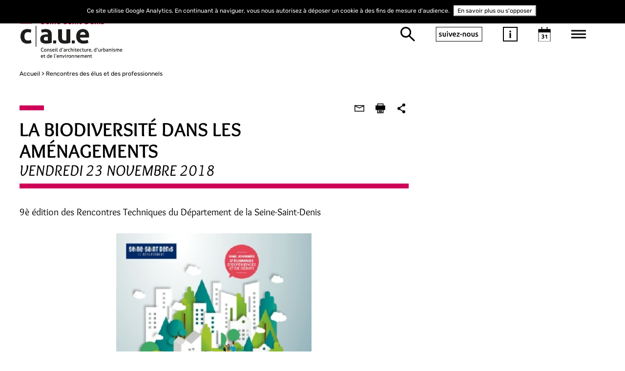

--- FILE ---
content_type: text/html; charset=UTF-8
request_url: https://www.caue93.fr/nos-rendez-vous-des-professionnels/la-biodiversite-dans-les-amenagements
body_size: 14834
content:
<!DOCTYPE html>
<html prefix="og: http://ogp.me/ns#">
    <head>
        <meta charset="UTF-8" />
        <meta name="viewport" content="width=device-width, initial-scale=1">
        <meta name="robots" content="index, follow">
        <title>La biodiversité dans les aménagements</title>
        <meta name="description" content="La biodiversit&eacute; dans les am&eacute;nagements" />
<meta name="keywords" content="CAUE 93, architecture, urbanisme, environnement, conseil, sensibilisation, formation, p&eacute;dagogie, participation" />
<meta property="og:title" content="rencontre professionnelle sur la biodiversit&eacute; dans des am&eacute;nagements urbains r&eacute;alis&eacute;s en seine-saint-denis" />
<meta property="og:type" content="article" />
<meta property="og:description" content="rencontre professionnelle sur la biodiversit&eacute; dans des am&eacute;nagements urbains r&eacute;alis&eacute;s en seine-saint-denis" />
<meta property="og:image" content="https://www.caue93.fr/media/cache/seo_og_image/uploads/media/caue93/0001/08/facf7d7708a92c86d2043216ec37eff47ab2c2ca.jpeg" />

                <script type="application/ld+json">
            {
                "@context": "https://schema.org",
                "@type": "WebPage",
                "title": "Conseil d'Architecture, d'Urbanisme et de l'Environnement - 93",
                "name": "CAUE 93",
                "description": "Le CAUE 93 a pour mission de développer l'information, la sensibilité et l'esprit de participation du public dans le domaine de l'architecture, de l'urbanisme et de l'environnement en Seine-Saint-Denis.",
                "keywords": "CAUE 93, architecture, urbanisme, environnement, conseil, sensibilisation, formation, pédagogie, participation"
            }
        </script>
                            <link rel="stylesheet" href="/css/bootstrap.min.css" />
            <link rel="stylesheet" href="/css/bootstrap-theme.min.css" />
            <link rel="stylesheet" href="/css/font-awesome.min.css">
            <link rel="stylesheet" href="/css/jquery-ui.css" />
            <link rel="stylesheet" href="/css/styles.css" />
            <link rel="stylesheet" href="/css/override.css" />
            <link rel="stylesheet" href="/css/custom-style.css" />
	    <link rel="stylesheet" href="/css/styles.min.css" />
                <link rel="icon" type="image/x-icon" href="/favicon/caue93.png">
        <!--[if lt IE 9]>
        <script src="https://oss.maxcdn.com/html5shiv/3.7.3/html5shiv.min.js"></script>
        <script src="https://oss.maxcdn.com/respond/1.4.2/respond.min.js"></script>
        <![endif]-->
        <script src="/js/jquery-3.2.1.min.js"></script>
        <script src="/js/svg_inject.js"></script>
        <style type="text/less">
@clair: #f3f3f3;
@fonce: #818283;
@moyen: #ce0058;
@option1: #;
@option2: #;
@sliderColor: 2;
@bg-light: boolean(luma(@moyen) > 50%);

.bg_clair{
  background: @clair !important;
}

.bg_footer{
  background: if((@sliderColor=2),@clair,@fonce) !important;
}

/*slider background */
#ui-datepicker-div.ui-widget.ui-widget-content,
.set-bg-project {
     background-color: #f3f3f3 !important;
}

/*slider puce */ 
ul.box-list-project .box-project .label-project::before,
#box-menu .item-note .tag::before {
	border-bottom: 10px solid #ce0058 !important;
}

/*Slider titre apres la puce*/
.title-black.set-ton-color-slider, .type-action-label-slider, .set-border-slider:before,
#box-menu .item-note .tag
 {
/* si general negatif alors les éléments sont en blancs*/
    		color: #ce0058 !important; /*ton moyen*/
     }

.type-action-label, 
.box-news .item-news .category, .category.set-ton-color
 {
/* si general negatif alors les éléments sont en blancs*/
    		color: #ce0058 !important; /*ton moyen*/
     }

/*slider tiret*/
ul.box-list-project .box-project .view-more-project .full-text::before, 
.box-news .box-image .content-hover .content::before {
	border-top: 1px solid #ce0058 !important;
}

/*slider text*/
ul.box-list-project .box-project span,
ul.box-list-project .box-project .title-project,
ul.box-list-project .view-more-project .title-view,
ul.box-list-project .box-project
{
    color: #818283 !important;
}

/* menu color*/
#box-menu .list-menu > li a{
    color: #818283 !important;
}

/*Bouton + du menu*/
#box-menu .list-menu li.has-child span{
background-image: url('data:image/svg+xml;utf8,<svg xmlns="http://www.w3.org/2000/svg" viewBox="0 0 17.5 17.5"><defs></defs><g id="round-add-button" transform="translate(-1400 -325)"><path id="Tracé_18" data-name="Tracé 18" fill="%23ce0058" d="M22.937,12H18.562v6.562H12v4.375h6.562V29.5h4.375V22.937H29.5V18.562H22.937Z" transform="translate(1388 313)"/></g></svg>') !important;

}

.border-white svg circle {
	fill: #818283 !important;
	
}

/*Date picker couleur*/



#box-menu #datepicker .ui-datepicker .ui-datepicker-title ,
#box-menu #datepicker .ui-datepicker .ui-state-default,
#box-menu #datepicker .ui-datepicker .ui-state-active, #box-menu #datepicker .ui-datepicker .ui-state-highlight,
#box-menu #datepicker .ui-datepicker span.ui-state-default,
box-menu .item-search input:focus::-webkit-input-placeholder,
#box-menu .item-search input,
#box-menu .item-search input:focus,
#box-menu #datepicker .ui-widget.ui-widget-content, 
.ui-datepicker .ui-datepicker-title, #ui-datepicker-div.ui-state-default, #ui-datepicker-div.ui-widget-content .ui-state-default,
.ui-widget-content,
#box-menu .item-note .title a, #box-menu .item-search .result-search,
#box-menu .item-note .excerpt,
#box-menu .item-note .des, #box-menu .menu, #box-menu .menu a,
.ui-icon-circle-triangle-e::after, .ui-icon-circle-triangle-w::after,
{
        color: #818283 !important;
}

/*#box-menu #datepicker .ui-datepicker .ui-state-active, #box-menu #datepicker .ui-datepicker .ui-state-highlight{
	background: #ffffff !important;

}
*/
/*icones SVG mobile*/
body #box-menu .box-menu-mobile .menu-btn-search 
{
	background-image:  url('data:image/svg+xml;utf8,<svg xmlns="http://www.w3.org/2000/svg" viewBox="0 0 29.043 29.078"><defs></defs><g id="Symbole_18_1" data-name="Symbole 18 – 1" transform="translate(-36.996 -140)"><g id="Tracé_65"  data-name="Tracé 65" fill="none" class="cls-1" transform="translate(36.996 140)"><path class="cls-3"  d="M10.733,0A10.733,10.733,0,1,1,0,10.733,10.733,10.733,0,0,1,10.733,0Z"/> <path class="cls-4" stroke="none" fill="%23818283" d="M 10.73333358764648 3.000003814697266 C 6.46916389465332 3.000003814697266 3.000003814697266 6.46916389465332 3.000003814697266 10.73333358764648 C 3.000003814697266 14.99750328063965 6.46916389465332 18.4666633605957 10.73333358764648 18.4666633605957 C 14.99750328063965 18.4666633605957 18.4666633605957 14.99750328063965 18.4666633605957 10.73333358764648 C 18.4666633605957 6.46916389465332 14.99750328063965 3.000003814697266 10.73333358764648 3.000003814697266 M 10.73333358764648 3.814697265625e-06 C 16.66118240356445 3.814697265625e-06 21.4666633605957 4.805473327636719 21.4666633605957 10.73333358764648 C 21.4666633605957 16.66118240356445 16.66118240356445 21.4666633605957 10.73333358764648 21.4666633605957 C 4.805473327636719 21.4666633605957 3.814697265625e-06 16.66118240356445 3.814697265625e-06 10.73333358764648 C 3.814697265625e-06 4.805473327636719 4.805473327636719 3.814697265625e-06 10.73333358764648 3.814697265625e-06 Z"/></g><line id="Ligne_6" data-name="Ligne 6" class="cls-2" fill="none" stroke="%23818283" stroke-width="3px"  x2="11.586" y2="11.2" transform="translate(53.41 156.8)"/></g></svg>');
}
#box-menu .box-menu-mobile .menu-btn-about-us{
	border: 2px solid #818283;
	color: #818283;;
}
#box-menu .box-menu-mobile .menu-btn-information {
	background-image:  url('data:image/svg+xml;utf8,<svg xmlns="http://www.w3.org/2000/svg" viewBox="0 0 30 30"><g id="Groupe_620" data-name="Groupe 620" transform="translate(-244 -114)"><text id="i" class="cls-1" fill="%23818283" font-size="20px" font-family="Ubuntu-Bold, Ubuntu" font-weight="700"  transform="translate(256.043 136.913)"><tspan x="0" y="0">i</tspan></text><g id="Tracé_62" fill="none" data-name="Tracé 62" transform="translate(244 114)"><path class="cls-3" stroke="none" d="M0,0H30V30H0Z"/><path class="cls-4" stroke="none" fill="%23818283" d="M 2 2 L 2 28 L 28 28 L 28 2 L 2 2 M 0 0 L 30 0 L 30 30 L 0 30 L 0 0 Z"/></g></g></svg>');
}
body #box-menu .box-menu-mobile .menu-btn-calendar{
	background-image:  url('data:image/svg+xml;utf8,<svg xmlns="http://www.w3.org/2000/svg" viewBox="0 0 30.091 35.978"> <g id="Symbole_15_1" data-name="Symbole 15 – 1" transform="translate(-341.996 -132.022)"> <text id="_31" data-name="31" class="cls-1" fill="%23818283" font-size="14px" font-family="Ubuntu-Bold, Ubuntu" font-weight="700" transform="translate(349.538 160.759)"><tspan x="0" y="0">31</tspan></text> <g id="Tracé_63" data-name="Tracé 63" class="cls-2" fill="none" transform="translate(341.996 137.909)"> <path class="cls-5" stroke="none" d="M0,0H30.091V30.091H0Z"/> <path class="cls-6" stroke="none" fill="%23818283" d="M 2 2.000001907348633 L 2 28.0908203125 L 28.09080123901367 28.0908203125 L 28.09080123901367 2.000001907348633 L 2 2.000001907348633 M 0 1.9073486328125e-06 L 30.09080123901367 1.9073486328125e-06 L 30.09080123901367 30.0908203125 L 0 30.0908203125 L 0 1.9073486328125e-06 Z"/> </g> <rect id="Rectangle_85" data-name="Rectangle 85" class="cls-3" fill="%23818283" width="30.091" height="7.85" transform="translate(341.996 137.909)"/> <line id="Ligne_4" data-name="Ligne 4" class="cls-4"  fill="none" stroke="%23818283" stroke-width="2px" y1="7.85" transform="translate(363.583 132.022)"/> <line id="Ligne_5" data-name="Ligne 5" class="cls-4" stroke="%23818283" stroke-width="2px" fill="none" y1="7.85" transform="translate(350.5 132.022)"/></g></svg>');
}

/*fleche slider gauche*/
ul.box-list-project .expand-down, ul.box-list-project .expand-up{
	background-image:  url('data:image/svg+xml;utf8,<?xml version="1.0" encoding="utf-8"?><svg version="1.1" id="Calque_1" xmlns="http://www.w3.org/2000/svg" xmlns:xlink="http://www.w3.org/1999/xlink" x="0px" y="0px"  viewBox="0 0 10 16.7" style="enable-background:new 0 0 10 16.7;" xml:space="preserve"> <g id="expand-more" transform="translate(-1558 -940.333)"> <path fill="%23818283" d="M1558,942.3l6.2,6.4l-6.2,6.4l1.9,1.9l8.1-8.3l-8.1-8.3L1558,942.3z"/></g></svg>');
}

/*texte petite une hover*/
.box-news .box-image .content-hover, .box-news .box-image .content-hover .title {
	color: #818283;
}
#box-menu .item-search .btn{
    /*color: #818283 !important;*/
	background-image:  url('data:image/svg+xml;utf8,<svg xmlns="http://www.w3.org/2000/svg" viewBox="0 0 29.043 29.078"><defs></defs><g id="Symbole_18_1" data-name="Symbole 18 – 1" transform="translate(-36.996 -140)"><g id="Tracé_65"  data-name="Tracé 65" fill="none" class="cls-1" transform="translate(36.996 140)"><path class="cls-3"  d="M10.733,0A10.733,10.733,0,1,1,0,10.733,10.733,10.733,0,0,1,10.733,0Z"/> <path class="cls-4" stroke="none" fill="%23818283" d="M 10.73333358764648 3.000003814697266 C 6.46916389465332 3.000003814697266 3.000003814697266 6.46916389465332 3.000003814697266 10.73333358764648 C 3.000003814697266 14.99750328063965 6.46916389465332 18.4666633605957 10.73333358764648 18.4666633605957 C 14.99750328063965 18.4666633605957 18.4666633605957 14.99750328063965 18.4666633605957 10.73333358764648 C 18.4666633605957 6.46916389465332 14.99750328063965 3.000003814697266 10.73333358764648 3.000003814697266 M 10.73333358764648 3.814697265625e-06 C 16.66118240356445 3.814697265625e-06 21.4666633605957 4.805473327636719 21.4666633605957 10.73333358764648 C 21.4666633605957 16.66118240356445 16.66118240356445 21.4666633605957 10.73333358764648 21.4666633605957 C 4.805473327636719 21.4666633605957 3.814697265625e-06 16.66118240356445 3.814697265625e-06 10.73333358764648 C 3.814697265625e-06 4.805473327636719 4.805473327636719 3.814697265625e-06 10.73333358764648 3.814697265625e-06 Z"/></g><line id="Ligne_6" data-name="Ligne 6" class="cls-2" fill="none" stroke="%23818283" stroke-width="3px"  x2="11.586" y2="11.2" transform="translate(53.41 156.8)"/></g></svg>');
}

#box-menu .item-search .btn:active{
	box-shadow: none;
}

#box-menu .btn-search {
    color: #818283 !important;
    border-color: #818283 !important;
}

#box-menu .item-note .des::before{
	border-top: 2px solid #ce0058 !important;
}

/*Petites unes*/

/*Petites unes Puce*/
.box-news .item-news .category::before,
.observatoire-page .box-news-related .item-news .category::before {
	border-bottom: 10px solid #ce0058 !important;
}


/*Bouton + */


.plus_svg{
	fill: if((iscolor(@option2)),@option2,@moyen) !important;
}

.box-magazines .box-view-more .view-more-news, 
.observatoire-page .box-news-related .box-item-news .add-item-news {
	background-image: url('data:image/svg+xml;utf8,<svg version="1.1" id="Calque_1" xmlns="http://www.w3.org/2000/svg" xmlns:xlink="http://www.w3.org/1999/xlink" x="0px" y="0px" viewBox="0 0 35 35" style="enable-background:new 0 0 35 35;" xml:space="preserve"> <path class="plus_svg" fill="%23ce0058" d="M19.7,8.4h-4.4V15H8.8v4.4h6.6v6.6h4.4v-6.6h6.6V15h-6.6V8.4z"/><path class="st0" fill="none" d="M0,0h35v35H0V0z"/><path  fill="%23ce0058" d="M4,4v27h27V4H4 M0,0h35v35H0V0z"/></svg>') !important;
}

.box-news .box-view-more .view-more-news, {
	border-color: if((iscolor(@option2)),@option2,@moyen);
	border: 4px solid if((iscolor(@option2)),@option2,@moyen);
}

.box-news .box-view-more .view-more-news i {
	color: if((iscolor(@option2)),@option2,@moyen);
}

.separateur-svg svg circle {
	fill: if((iscolor(@option2)),@option2,@moyen);
	
}



.border-white.second{
	width: 100% !important;
}

/*
.separateur-svg svg{
fill: red;
width: 200%;
height: 200%;
}*/

/*Home Header ABCDaire titre*/
.title-special	a, .title-special a:hover, .title-special  a:focus{
     		color: #FFFFFF !important;
    }
/*Home Header ABCDaire background*/
.box-magazines .magazine-special .title-special {
  background-color: #ce0058; 
 
}
/*Home separation ABCDaire background*/
.set-border {
 border-bottom-color: #ce0058 !important; 
}

/*Home colonne 2 background*/
.set-border-dots, .set-border-dots:before,.set-border-dots:after, .set-border-dots i, .set-border:after, h4.title-black, .observatoire-page .block-content h3 {
  border-color: if((iscolor(@option2)),@option2,@moyen) !important;
 /* color: if((iscolor(@option2)),@option2,@moyen) !important;*/
}
.set-border-dots i, .set-border-dots i:before{
 /* color: if((iscolor(@option2)),@option2,@moyen)!important;*/
}



/*footer color */


footer, footer a {
    color: #818283 !important;
}



.title-black.set-ton-color {
 color: if((iscolor(@option2)),@option2,@moyen) !important;
}


/*page interieurs puces*/
.observatoire-page .block-title:not(.manifestation)::before {
	border-bottom: 10px solid @moyen !important;
	color: if((iscolor(@option2)),@option2,@moyen) !important;
}

.vecus-page .block-title:not(.manifestation)::before {
	border-color: @moyen !important;
	color: if((iscolor(@option2)),@option2,@moyen) !important;
}

.arbre .box-title-map .line, 
.arbre .block-content .line, 
.vecus-page .block-vecus-search .line, 
.vecus-page .block-vecus-search .line-tiny {
	background-color : @moyen !important;
}
/*page interieurs boutons*/
.set-bg-content {
  color: if(@bg-light,black,white) !important;
  background-color: @moyen !important;
}

.agenda-page .box-search .btn-search-form {
	background: none;

}

/*page interieurs h3*/
.block-content h3 {
	color: if((iscolor(@option2)),@option2,@moyen) !important;
}




/*
.set-border-dots, .set-border-dots:before,.set-border-dots:after, .set-border-dots i, .set-border:after, h4.title-black, .observatoire-page .block-content h3 {
  border-color: if((iscolor(@option2)),@option2,@moyen) !important;
  color: if((iscolor(@option2)),@option2,@moyen) !important;
}
.set-border-dots i, .set-border-dots i:before{
  color: if((iscolor(@option2)),@option2,@moyen)!important;
}




ul.box-list-project .expand-down i, ul.box-list-project .expand-up i,
{
	color: if((iscolor(@option1)),@option1,@moyen) !important;
}*/


</style>
<script type="text/javascript" src="/js/less.min.js" data-poll="1000"></script>
<script>less.watch();</script>
        
    </head>
    <body class="choose3   ">
                <div itemscope itemtype="https://schema.org/WebPage">
            <meta itemprop="title" content="Conseil d'Architecture, d'Urbanisme et de l'Environnement - 93">
            <meta itemprop="name" content="CAUE 93">
            <meta itemprop="description" content="Le CAUE 93 a pour mission de développer l'information, la sensibilité et l'esprit de participation du public dans le domaine de l'architecture, de l'urbanisme et de l'environnement en Seine-Saint-Denis.">
            <meta itemprop="keywords" content="CAUE 93, architecture, urbanisme, environnement, conseil, sensibilisation, formation, pédagogie, participation">
        </div>
        
                <div vocab="https://schema.org/" typeof="WebPage" style="display: none">
            <span property="title">Conseil d'Architecture, d'Urbanisme et de l'Environnement - 93</span>
            <span property="name">CAUE 93</span>
            <span property="description">Le CAUE 93 a pour mission de développer l'information, la sensibilité et l'esprit de participation du public dans le domaine de l'architecture, de l'urbanisme et de l'environnement en Seine-Saint-Denis.</span>
            <span property="keywords">CAUE 93, architecture, urbanisme, environnement, conseil, sensibilisation, formation, pédagogie, participation</span>
        </div>
        
<style>
header #nav-main .box-title-header .logo {
    height: 100px !important;
}
header.isStuck #nav-main .box-title-header .logo {
    height: 50px !important;
    /*margin-top: 8px;*/
}
/*.element-breadcrumb{
	text-transform: uppercase !important;
}*/
</style>
   


       
                    <header class="header">
    <div class="container">
        <div id="nav-main">
            <div class="box-title-header" style="">
                <a href="/"><img src="/uploads/media/caue93/0001/11/f86d3a503f584301a8fbd61aa92999808dbb1562.jpeg" alt="Caue 93" title="Caue 93" class="logo"/></a>
            </div>

 
 
            <ul class="box-menu-right">
                <li>
                    <a href="#panel-search" data-toggle="tab" class="btn-bg btn-search" title="Rechercher" alt="Rechercher"><i class="fa fa-search"></i></a>
                </li>
                <li >
                    <a href="#panel-social" data-toggle="tab" class="btn-about-us" title="Suivez-nous" alt="Suivez-nous">suivez-nous</a>
                </li>
                <li>
                    <a href="#panel-information" data-toggle="tab" class="btn-bg btn-information" title="Information" alt="Information"><i class="fa fa-info"></i></a>
                </li>
                <li>
                    <a href="#panel-calendar" data-toggle="tab" class="btn-bg btn-calendar" title="Agenda" alt="Agenda"><i class="fa fa-calendar-check-o"></i></a>
                </li>
                <li >
                    <a href="#panel-menu" data-toggle="tab" class="btn-bg btn-menu" title="Menu" alt="Menu"><i class="fa fa-bars"></i></a>
                </li>

                <li >
                    <a href="#" class="btn-bg btn-close-menu" title="Fermer" alt="Fermer"><i class="fa fa-times"></i></a>
                </li>
            </ul>
        </div>
    </div>

</header>




                                            <div class="container main-container observatoire-page sub-page article-page" style="padding-bottom: 50px">


        <div class="breadcrumb-bar">
            <ol class="breadcrumb" itemscope itemtype="http://schema.org/BreadcrumbList">
                <li class="element-breadcrumb" itemprop="itemListElement" itemscope itemtype="http://schema.org/ListItem">
                    <a href="/" itemprop="item"><span itemprop="name">Accueil</span></a>
                    <meta itemprop="position" content="1" />
                </li>
                                                       <li class="element-breadcrumb" itemprop="itemListElement" itemscope itemtype="http://schema.org/ListItem">
                        <a href="/nos-rendez-vous-des-professionnels" itemprop="item"> <span itemprop="name">Rencontres des élus et des professionnels</span></a>
                         <meta itemprop="position" content="2" />
                    </li>
                    
                 
            </ol>
        </div>
        <div class="row">
            <div class="col-md-8">
                <div class="block-title set-border">
                    <h1 class="col-md-11 no-padding" style="float: none">
                        LA BIODIVERSITÉ DANS LES AMÉNAGEMENTS
                    </h1>
                    <h2>
                        VENDREDI 23 NOVEMBRE 2018
                    </h2>
                </div>

                <ul class="list-social item-mail">
                    <li class="item-social item-mail">
                        <a href="mailto:?&body=https://www.caue93.fr/conseil-architectural-gratuit/abecedaire-du-particulier/la-biodiversite-dans-les-amenagements" title="Envoyer à un ami"><i class="fa fa-envelope-o" aria-hidden="true"></i></a>
                    </li>
                    <li class="item-social item-print">
                        <a onclick="window.print()" title="Imprimer" alt="Imprimer"><i class="fa fa-print" aria-hidden="true"></i></a>
                    </li>
                    <li class="item-social item-share">
                        <a data-network="sharethis" class="st-custom-button" title="Partager" alt="Partager"><i class="fa fa-share-alt" aria-hidden="true"></i></a>
                    </li>
                </ul>
                <div class="manifestation-intro">
                <p>9&egrave; &eacute;dition des Rencontres Techniques du D&eacute;partement de la Seine-Saint-Denis</p>
                </div>
                <div class="block-content">



                                                                    <div class="content-image-principal legend" style=""><img src="https://www.caue93.fr/media/cache/caue93_article_main/uploads/media/caue93/0001/08/facf7d7708a92c86d2043216ec37eff47ab2c2ca.jpeg" title="" alt="">
                        <div class="content-image-principal-description " style="">
                                                                            <span class="copyright vcard credit fn"> © Conseil départemental 93 </span>
                                                </div>
                        </div>
                                        <p>Cette neuvi&egrave;me &eacute;dition des Rencontres Techniques du D&eacute;partement de la Seine-Saint-Denis organis&eacute;e par la Direction de la Nature, des Paysages et de la Biodiversit&eacute;, en partenariat avec le Lyc&eacute;e F&eacute;nelon, l&rsquo;UNEP, la FFP et le CAUE 93, pose la question cruciale de la pr&eacute;sence de nature dans le b&acirc;ti au sens large. Elle se d&eacute;roulera le 23 novembre prochain, au lyc&eacute;e du paysage et de l&rsquo;environnement de F&eacute;n&eacute;lon, &agrave; Vaujours.</p>

<p>&nbsp;</p>



                    </div>
            </div>
            <div class="col-md-3 col-md-offset-1">
                
                

                <div class="box-technical">
                    


                                    </div>
            </div>
        </div>

        <div class="border-dotted separateur-svg manifestationAVenir-separator"><img src="/images/separateur.svg"  title="separateur" alt="separateur"></div>
        <h4 class="title-black set-ton-color manifestationAVenir-h4" id="article-meme-sujet">SUR LE MÊME SUJET</h4>
        
         <div class="row box-news search result-search" id="article-meme-sujet-results">
             <div id="more_content_article_detail">
                    <div class="col-lg-3 col-md-4 col-sm-6 col-xs-12 item-news item-news-article">
        <div class="box-image">
        <a href="/nos-rendez-vous-des-professionnels/engages-pour-la-biodiversite/2-2019-arpenter-experimenter-mettre-en-oeuvre-la-biodiversite">
                       		<img src="https://www.caue93.fr/media/cache/caueidf_small_unes/uploads/media/caueidf/0001/11/75a4605d440be626b360a7085c708c1d7d6d59ac.png" title="Conseil&#x20;aux&#x20;professionnels&#x20;-&#x20;La&#x20;biodiversit&#x00E9;&#x20;est&#x20;depuis&#x20;quelques&#x20;ann&#x00E9;es&#x20;un&#x20;sujet&#x20;dont&#x20;s&#x2019;emparent&#x20;les&#x20;collectivit&#x00E9;s.&#x20;Par&#x20;l&#x2019;interm&#x00E9;diaire&#x20;d&#x2019;actions&#x20;initi&#x00E9;es&#x20;par&#x20;l&#x2019;&#x00C9;tat,&#x20;de&#x20;nouvelles&#x20;m&#x00E9;thodes&#x20;et&#x20;d&#x00E9;marches&#x20;de&#x20;mobilisation&#x20;voient&#x20;le&#x20;jour." alt="Conseil&#x20;aux&#x20;professionnels&#x20;-&#x20;La&#x20;biodiversit&#x00E9;&#x20;est&#x20;depuis&#x20;quelques&#x20;ann&#x00E9;es&#x20;un&#x20;sujet&#x20;dont&#x20;s&#x2019;emparent&#x20;les&#x20;collectivit&#x00E9;s.&#x20;Par&#x20;l&#x2019;interm&#x00E9;diaire&#x20;d&#x2019;actions&#x20;initi&#x00E9;es&#x20;par&#x20;l&#x2019;&#x00C9;tat,&#x20;de&#x20;nouvelles&#x20;m&#x00E9;thodes&#x20;et&#x20;d&#x00E9;marches&#x20;de&#x20;mobilisation&#x20;voient&#x20;le&#x20;jour." >
                </a>
        </div>
		            <a class="title" href="/nos-rendez-vous-des-professionnels/engages-pour-la-biodiversite/2-2019-arpenter-experimenter-mettre-en-oeuvre-la-biodiversite">Arpenter - expérimenter - mettre en oeuvre - la biodiversité +</a>
        
                	 <div class="organization">
        	         	 CAUE 93
        	 			             </div>
 
    </div>
    
    
    <div class="col-lg-3 col-md-4 col-sm-6 col-xs-12 item-news item-news-article">
        <div class="box-image">
        <a href="/nos-rendez-vous-des-professionnels/2019-arpenter-experimenter-mettre-en-oeuvre-la-biodiversite/du-ru-saint-baudile-a-l-emprise-a-103-un-corridor-ecologique-entre-la-haute-ile-et-le-plateau-d-avron">
                       		<img src="https://www.caue93.fr/media/cache/caueidf_small_unes/uploads/media/caueidf/0001/12/ef59c44beff01128d2d839eecccc72ce40e2e024.jpeg" title="D&#x00E9;tails&#x20;arpentage&#x20;du&#x20;CAUE&#x20;93" alt="D&#x00E9;tails&#x20;arpentage&#x20;du&#x20;CAUE&#x20;93" >
                </a>
        </div>
		            <a class="title" href="/nos-rendez-vous-des-professionnels/2019-arpenter-experimenter-mettre-en-oeuvre-la-biodiversite/du-ru-saint-baudile-a-l-emprise-a-103-un-corridor-ecologique-entre-la-haute-ile-et-le-plateau-d-avron">Du ru Saint Baudile à l’emprise A 103, un corridor écologique entre la Haute Ile et le Plateau d’Avron</a>
        
                	 <div class="organization">
        	         	 CAUE IDF
        	 			             </div>
 
    </div>
    
    
    <div class="col-lg-3 col-md-4 col-sm-6 col-xs-12 item-news item-news-article">
        <div class="box-image">
        <a href="/ressources-documentaires/atlas-des-paysages">
                       		<img src="https://www.caue93.fr/media/cache/caue93_small_unes/uploads/media/caue93/0001/11/c9acf3bd0d5d14be8a74aa199c8d27881a5789fe.jpeg" title="" alt="" >
                </a>
        </div>
		            <a class="title" href="/ressources-documentaires/atlas-des-paysages">L’atlas des paysages de Seine-Saint-Denis</a>
        
                	 <div class="organization">
        	         	 CAUE 93
        	 			             </div>
 
    </div>
    
    
    <div class="col-lg-3 col-md-4 col-sm-6 col-xs-12 item-news item-news-article">
        <div class="box-image">
        <a href="/content/le-plan-de-paysage-marne-confluence-en-action">
                       		<img src="https://www.caue93.fr/media/cache/caue93_small_unes/uploads/media/caue93/0001/11/9006942cf609a974b5b630af31af1fd0cc0e1205.jpeg" title="Les&#x20;arpentages&#x20;&#x28;ici,&#x20;le&#x20;long&#x20;de&#x20;l&#x2019;emprise&#x20;de&#x20;l&#x2019;A103,&#x20;&#x00E0;&#x20;Neuilly-sur-Marne&#x29;&#x20;sont&#x20;l&#x2019;occasion&#x20;de&#x20;d&#x00E9;battre&#x20;sur&#x20;le&#x20;terrain" alt="Les&#x20;arpentages&#x20;&#x28;ici,&#x20;le&#x20;long&#x20;de&#x20;l&#x2019;emprise&#x20;de&#x20;l&#x2019;A103,&#x20;&#x00E0;&#x20;Neuilly-sur-Marne&#x29;&#x20;sont&#x20;l&#x2019;occasion&#x20;de&#x20;d&#x00E9;battre&#x20;sur&#x20;le&#x20;terrain" >
                </a>
        </div>
		            <a class="title" href="/content/le-plan-de-paysage-marne-confluence-en-action">Le Plan de Paysage Marne Confluence en action !</a>
        
                	 <div class="organization">
        	         	 CAUE 93
        	 			             </div>
 
    </div>
    
    

    <script>
    $( document ).ready(function() {
       	setTimeout(function(){
        	 $('.result-search  div.item-news-article:visible').matchHeight(
                   {
                       byRow: true,
                       property: 'height',
                       target: null,
                       remove: false
                   }
               );
     	},600);

		var totalArticle = '7';

		if (totalArticle <= 4) {
			$('#MoreArticle').hide();

			if (totalArticle == 0) {
				$('#article-meme-sujet').hide();
				$('#article-meme-sujet-results').hide();
			}
		} else {
			$('#MoreArticle').show();
		}
    });

	var count_click_article = 0;
    function getMoreContentArticle() {
		var current_id = $('#MoreArticle a').attr('data-id');
		count_click_article++;
		$.ajax({
			url: '/more_content_article_detail',
			type: 'GET',
			dataType: 'json',
			data: {
				count_click: count_click_article,
				id: current_id
			},
			success: function (response) {
				$('#more_content_article_detail').append(response.data)

				if ($(".result-search  .item-news-article").length === response.totalResult) {
					$('#MoreArticle').hide();
					return false;
				} else {
					$('#MoreArticle').show();
				}
			}
		})

    	$(".result-search  div.item-news-article:hidden").eq(0).show();
    	$(".result-search  div.item-news-article:hidden").eq(0).show();
    	$(".result-search  div.item-news-article:hidden").eq(0).show();
    	$(".result-search  div.item-news-article:hidden").eq(0).show();


       	setTimeout(function(){
        	$([document.documentElement, document.body]).animate({
                scrollTop: $(".result-search  .item-news-article").eq($(".result-search  .item-news-article:visible").length-4).offset().top - 90
            }, 1000);
       	},500);

       	setTimeout(function(){
          	 $('.result-search  div.item-news-article:visible').matchHeight(
                     {
                         byRow: true,
                         property: 'height',
                         target: null,
                         remove: false
                     }
                 );
       	},600);
       	
    }



    
    </script>

             </div>
             <div class="box-view-more" id="MoreArticle">
                 <a href="javascript:void(0)" onclick="getMoreContentArticle()" data-content="" data-limit="4" data-id="3202" class="view-more-news  set-border-dots view-more-news-article"><i class="fa fa-plus" aria-hidden="true"></i></a>
             </div>
             <div class="separateur-svg" id="separator-meme-sujet"><img src="/images/separateur.svg"  title="separateur" alt="separateur"></div>
        </div>

        
        
        

       <h4 class="title-black set-ton-color" id="article-manifestation-avenir">MANIFESTATIONS À VENIR</h4>
       <div class="row box-news search result-search" id="manifestationAVenir">
            <div id="more_content_manifestation_detail">
                   <div class="col-lg-3 col-md-4 col-sm-6 col-xs-12 item-news item-news-manifestation">
        <div class="box-image">
        <a href="/rendez-vous-des-professionnels/les-rendez-vous-du-caue-93/visite-de-la-venelle-du-reemploi-solidaire-a-montreuil">
                	<img src="https://www.caue93.fr/media/cache/caue93_small_unes/uploads/media/caue93/0001/28/2541928713ec597d6fbc1ba8007166bd24950ef5.jpg" title="" alt="" >
                </a>
        </div>
        <div class="category set-border set-ton-color">Visite d&#039;opération</div>
		<a class="title" href="/rendez-vous-des-professionnels/les-rendez-vous-du-caue-93/visite-de-la-venelle-du-reemploi-solidaire-a-montreuil">Visite de la venelle du réemploi solidaire à Montreuil</a>
		<div class="sub-location">RDV à 10h45</div>
		<div class="date">    <span class="date-post">Le mercredi 14 janvier 2026</span>
</div>

            
    </div>
    <div class="col-lg-3 col-md-4 col-sm-6 col-xs-12 item-news item-news-manifestation">
        <div class="box-image">
        <a href="/rendez-vous-des-professionnels/les-rendez-vous-du-caue-93/visite-de-la-rehabilitation-et-transformation-de-quatre-halles-industrielles-en-bureaux-et-espace-evenementiel-a-montreuil">
                	<img src="https://www.caue93.fr/media/cache/caue93_small_unes/uploads/media/caue93/0001/28/3bbe168dc3339df690a48acecbe5260395ece2ce.jpg" title="" alt="" >
                </a>
        </div>
        <div class="category set-border set-ton-color">Visite d&#039;opération</div>
		<a class="title" href="/rendez-vous-des-professionnels/les-rendez-vous-du-caue-93/visite-de-la-rehabilitation-et-transformation-de-quatre-halles-industrielles-en-bureaux-et-espace-evenementiel-a-montreuil">Visite de la réhabilitation et transformation de quatre halles industrielles en bureaux et espace événementiel à Montreuil</a>
		<div class="sub-location">RDV à 10h45</div>
		<div class="date">    <span class="date-post">Le jeudi 22 janvier 2026</span>
</div>

            
    </div>
    <script>
    $( document ).ready(function() {
       	setTimeout(function(){
        	 $('.result-search  div.item-news-manifestation:visible').matchHeight(
                   {
                       byRow: true,
                       property: 'height',
                       target: null,
                       remove: false
                   }
               );
     	},600);

        var totalManifestation = '2';

        if (totalManifestation <= 4) {
            $('#MoreManifestation').hide();

            if (totalManifestation == 0) {
                $('#article-manifestation-avenir').hide();
                $('#manifestationAVenir').hide();
            }
        } else {
            $('#MoreManifestation').show();
        }
    });

    var count_click_manifestation = 0;
    function getMoreContentManifestation() {
        var current_id = $('#MoreManifestation a').attr('data-id');
        count_click_manifestation++;
        $.ajax({
            url: '/more_content_manifestation_detail',
            type: 'GET',
            dataType: 'json',
            data: {
                count_click: count_click_manifestation,
                id: current_id
            },
            success: function (response) {
                $('#more_content_manifestation_detail').append(response.data)

                if ($(".result-search  .item-news-manifestation").length === response.totalResult) {
                    $('#MoreManifestation').hide();
                    return false;
                } else {
                    $('#MoreManifestation').show();
                }
            }
        })

    	$(".result-search  div.item-news-manifestation:hidden").eq(0).show();
    	$(".result-search  div.item-news-manifestation:hidden").eq(0).show();
    	$(".result-search  div.item-news-manifestation:hidden").eq(0).show();
    	$(".result-search  div.item-news-manifestation:hidden").eq(0).show();
    	$(".result-search  div.item-news-manifestation:hidden").eq(0).show();
    	$(".result-search  div.item-news-manifestation:hidden").eq(0).show();
    	$(".result-search  div.item-news-manifestation:hidden").eq(0).show();
    	$(".result-search  div.item-news-manifestation:hidden").eq(0).show();


       	setTimeout(function(){
        	$([document.documentElement, document.body]).animate({
                scrollTop: $(".result-search  .item-news-manifestation").eq($(".result-search  .item-news-manifestation:visible").length-8).offset().top - 90
            }, 1000);
       	},500);

       	setTimeout(function(){
          	 $('.result-search  div.item-news-manifestation:visible').matchHeight(
                     {
                         byRow: true,
                         property: 'height',
                         target: null,
                         remove: false
                     }
                 );
       	},600);


       	return;

    }

    </script>

            </div>

            <div class="box-view-more" id="MoreManifestation">
                <a href="javascript:void(0)" onclick="getMoreContentManifestation()" data-content="" data-limit="4" class="view-more-news  set-border-dots view-more-news-manifestation"><i class="fa fa-plus" aria-hidden="true"></i></a>
            </div>
            <div class="separateur-svg" id="separator-manifestation-avenir"><img src="/images/separateur.svg"  title="separateur" alt="separateur"></div>
        </div>
        
        <div id="box-menu" class="tab-content set-bg-project set-color">

    <ul class="box-menu-mobile clearfix">
        <li>
            <a href="#panel-search" data-toggle="tab" class="btn-bg menu-btn-search"><i class="fa fa-search"></i></a>
        </li>
        <li >
            <a href="#panel-social" data-toggle="tab" class="menu-btn-about-us">suivez-nous</a>
        </li>
        <li>
            <a href="#panel-information" data-toggle="tab" class="btn-bg menu-btn-information"><i class="fa fa-info"></i></a>
        </li>
        <li>
            <a href="#panel-calendar" data-toggle="tab" class="btn-bg menu-btn-calendar"><i class="fa fa-calendar-check-o"></i></a>
        </li>
    </ul>
    <div class="separateur-svg border-white mobile-only"><img src="/images/separateur-white.svg" onload="SVGInject(this)" title="separateur" alt="separateur"></div>
    <div id="panel-menu" class="menu tab-pane fade ">
        
    
        
    
    <ul id="accordion" class="list-menu panel-group">
        
		                                                
                
                
                    
                    
                
                    
                    
                
                    
                    
                
                    
                    
                
                    
                    
                
            
            <li class="menu-item has-child" role="menu-item">
                                <span class="collapse" data-toggle="collapse" data-parent="#accordion" data-target="#sub-menu-738">
                    <i class="fa fa-plus" aria-hidden="true"></i>
                </span>
                <a href="/qui-sommes-nous"  >Qui sommes nous</a>
                
    
    <ul id="sub-menu-738" class="sub-list-menu collapse">
        
		                                                
            <li class="menu-item" role="menu-item">
                                <a href="/missions-loi"  >Missions, Loi</a>
                            </li>
        
		                                                
            <li class="menu-item" role="menu-item">
                                <a href="/equipe"  >Equipe</a>
                            </li>
        
		                                                
            <li class="menu-item" role="menu-item">
                                <a href="/conseil-d-administration"  >Conseil d&#039;administration</a>
                            </li>
        
		                                                
            <li class="menu-item" role="menu-item">
                                <a href="/rapport-d-activites"  >Bilan d&#039;activités</a>
                            </li>
        
		                                                
            <li class="menu-item" role="menu-item">
                                <a href="/adherer"  >Adhérer</a>
                            </li>
            </ul>


                            </li>
        
		                                                
                
                
                    
                    
                
                    
                    
                
                    
                    
                
                    
                    
                
            
            <li class="menu-item has-child" role="menu-item">
                                <span class="collapse" data-toggle="collapse" data-parent="#accordion" data-target="#sub-menu-551">
                    <i class="fa fa-plus" aria-hidden="true"></i>
                </span>
                <a href="/conseil-aux-elus-et-aux-villes"  >Conseil aux collectivités locales</a>
                
    
    <ul id="sub-menu-551" class="sub-list-menu collapse">
        
		                                                
            <li class="menu-item" role="menu-item">
                                <a href="/conseil-aux-elus-et-aux-villes/cour-oasis"  >Cour Oasis</a>
                            </li>
        
		                                                
            <li class="menu-item" role="menu-item">
                                <a href="/conseil-aux-elus-et-aux-villes/espace-public"  >Espace public</a>
                            </li>
        
		                                                
            <li class="menu-item" role="menu-item">
                                <a href="/conseil-aux-elus-et-aux-villes/autres-actions-de-conseil"  >Conseils et études</a>
                            </li>
        
		                                                
            <li class="menu-item" role="menu-item">
                                <a href="/conseil-aux-elus-et-aux-villes/visites-d-operation"  >Visites d&#039;opérations</a>
                            </li>
            </ul>


                            </li>
        
		                                                
                
                
                    
                    
                
                    
                    
                
                    
                    
                
                    
                    
                
            
            <li class="menu-item has-child" role="menu-item">
                                <span class="collapse" data-toggle="collapse" data-parent="#accordion" data-target="#sub-menu-552">
                    <i class="fa fa-plus" aria-hidden="true"></i>
                </span>
                <a href="/conseil-architectural-gratuit"  >Conseil gratuit d&#039;un architecte</a>
                
    
    <ul id="sub-menu-552" class="sub-list-menu collapse">
        
		                                                
            <li class="menu-item" role="menu-item">
                                <a href="/conseil-architectural-gratuit/preparer-votre-rendez-vous"  >Préparer votre rendez-vous</a>
                            </li>
        
		                                                
            <li class="menu-item" role="menu-item">
                                <a href="https://view.genially.com/66d5cdf41ccf6fecb8d93da2/interactive-image-permanences-en-seine-saint-denis"   target="_blank">Permanences en Seine-Saint-Denis</a>
                            </li>
        
		                                                
            <li class="menu-item" role="menu-item">
                                <a href="/conseil-architectural-gratuit/abecedaire-du-particulier"  >Abécédaire du particulier</a>
                            </li>
        
		            </ul>


                            </li>
        
		                                                
                
                
                    
                    
                
                    
                    
                
                    
                    
                
                    
                    
                
                    
                    
                
            
            <li class="menu-item has-child" role="menu-item">
                                <span class="collapse" data-toggle="collapse" data-parent="#accordion" data-target="#sub-menu-553">
                    <i class="fa fa-plus" aria-hidden="true"></i>
                </span>
                <a href="/offre-de-formation-aux-professionnels"  >Offre de formation</a>
                
    
    <ul id="sub-menu-553" class="sub-list-menu collapse">
        
		                                                
            <li class="menu-item" role="menu-item">
                                <a href="/offre-de-formation-aux-professionnels/architecture-dans-la-ville"  >Architecture dans la ville</a>
                            </li>
        
		                                                
            <li class="menu-item" role="menu-item">
                                <a href="/offre-de-formation-aux-professionnels/habitat"  >Architecture de l&#039;habitat</a>
                            </li>
        
		                                                
            <li class="menu-item" role="menu-item">
                                <a href="/offre-de-formation-aux-professionnels/formation-sur-mesure"  >Formation sur mesure</a>
                            </li>
        
		        
		                                                
            <li class="menu-item" role="menu-item">
                                <a href="/offre-de-formation-aux-professionnels/formation-des-enseignants"  >Formation enseignants</a>
                            </li>
            </ul>


                            </li>
        
		                                                
                
                
                    
                    
                
                    
                    
                
                    
                    
                
                    
                    
                
                    
                    
                
            
            <li class="menu-item has-child" role="menu-item">
                                <span class="collapse" data-toggle="collapse" data-parent="#accordion" data-target="#sub-menu-697">
                    <i class="fa fa-plus" aria-hidden="true"></i>
                </span>
                <a href="/nos-rendez-vous-des-professionnels"  >Rencontres des élus et des professionnels</a>
                
    
    <ul id="sub-menu-697" class="sub-list-menu collapse">
        
		                                                
            <li class="menu-item" role="menu-item">
                                <a href="/nos-rendez-vous-des-professionnels/les-rendez-vous-du-caue-93"  >Les Rendez-vous du CAUE 93</a>
                            </li>
        
		                                                
            <li class="menu-item" role="menu-item">
                                <a href="/nos-rendez-vous-des-professionnels/seminaire-plui"  >Séminaire PLUI</a>
                            </li>
        
		                                                
                
                
                    
                    
                
            
            <li class="menu-item has-child" role="menu-item">
                                <a href="/nos-rendez-vous-des-professionnels/engages-pour-la-biodiversite"  >Engagés pour la biodiversité</a>
                            </li>
        
		        
		            </ul>


                            </li>
        
		                                                
                
                
                    
                    
                
                    
                    
                
                    
                    
                
                    
                    
                
                    
                    
                
                    
                    
                
                    
                    
                
                    
                    
                
                    
                    
                
                    
                    
                
                    
                    
                
                    
                    
                
            
            <li class="menu-item has-child" role="menu-item">
                                <span class="collapse" data-toggle="collapse" data-parent="#accordion" data-target="#sub-menu-554">
                    <i class="fa fa-plus" aria-hidden="true"></i>
                </span>
                <a href="/sensibilisation-au-jeune-public"  >Sensibilisation du jeune public</a>
                
    
    <ul id="sub-menu-554" class="sub-list-menu collapse">
        
		                                                
            <li class="menu-item" role="menu-item">
                                <a href="/ma-cour-oasis"  >Cour Oasis, du vert dans vos cours de récré</a>
                            </li>
        
		                                                
            <li class="menu-item" role="menu-item">
                                <a href="/sensibilisation-au-jeune-public/parcours-de-decouverte-urbaine-pdu"  >Parcours de découverte urbaine</a>
                            </li>
        
		                                                
            <li class="menu-item" role="menu-item">
                                <a href="/sensibilisation-au-jeune-public/projet-rectorat-archipel"  >Projet rectorat archipel</a>
                            </li>
        
		                                                
            <li class="menu-item" role="menu-item">
                                <a href="/sensibilisation-au-jeune-public/decouverte-des-cites-jardin-du-93"  >A la découverte des cités-jardins</a>
                            </li>
        
		                                                
            <li class="menu-item" role="menu-item">
                                <a href="/sensibilisation-au-jeune-public/ma-ville-en-chantier"  >Ma ville en chantier</a>
                            </li>
        
		                                                
            <li class="menu-item" role="menu-item">
                                <a href="/sensibilisation-au-jeune-public/conseil-des-enfants-pantinois"  >Conseil des enfants pantinois</a>
                            </li>
        
		                                                
            <li class="menu-item" role="menu-item">
                                <a href="/sensibilisation-au-jeune-public/les-enfants-du-patrimoine-2025"  >Les Enfants du Patrimoine</a>
                            </li>
        
		                                                
            <li class="menu-item" role="menu-item">
                                <a href="/sensibilisation-au-jeune-public/levez-les-yeux-les-journees-nationales-de-l-architecture-pour-les-scolaires"  >Levez les yeux !</a>
                            </li>
        
		                                                
            <li class="menu-item" role="menu-item">
                                <a href="/sensibilisation-au-jeune-public/l-architecte-et-le-paysagiste-de-mon-college"  >L&#039;architecte et le paysagiste de mon collège</a>
                            </li>
        
		                                                
            <li class="menu-item" role="menu-item">
                                <a href="/sensibilisation-au-jeune-public/collegiens-guides-de-leur-college"  >Collégiens-guides de leur collège</a>
                            </li>
        
		                                                
            <li class="menu-item" role="menu-item">
                                <a href="/sensibilisation-au-jeune-public/metro-tramway-de-demain"  >Métro &amp; tramway de demain</a>
                            </li>
        
		            </ul>


                            </li>
        
		                                                
                
                
                    
                    
                
                    
                    
                
                    
                    
                
                    
                    
                
            
            <li class="menu-item has-child" role="menu-item">
                                <span class="collapse" data-toggle="collapse" data-parent="#accordion" data-target="#sub-menu-556">
                    <i class="fa fa-plus" aria-hidden="true"></i>
                </span>
                <a href="/rencontres-grand-public"  >Rencontres grand public</a>
                
    
    <ul id="sub-menu-556" class="sub-list-menu collapse">
        
		                                                
            <li class="menu-item" role="menu-item">
                                <a href="/les-journees-nationales-de-l-architectures"  >JNA : voyages d&#039;architecture</a>
                            </li>
        
		                                                
            <li class="menu-item" role="menu-item">
                                <a href="/rencontres-grand-public/les-journees-europenne-du-patrimoine"  >Les journées européenne du patrimoine</a>
                            </li>
        
		                                                
            <li class="menu-item" role="menu-item">
                                <a href="/rencontres-grand-public/detour"  >Détour</a>
                            </li>
        
		                                                
            <li class="menu-item" role="menu-item">
                                <a href="/rencontres-grand-public/suivez-les-guides-formation-des-habitants"  >Suivez les guides ! Formation des habitants</a>
                            </li>
            </ul>


                            </li>
        
		                                                
                
                
                    
                    
                
                    
                    
                
                    
                    
                
                    
                    
                
                    
                    
                
                    
                    
                
                    
                    
                
                    
                    
                
                    
                    
                
                    
                    
                
                    
                    
                
            
            <li class="menu-item has-child" role="menu-item">
                                <span class="collapse" data-toggle="collapse" data-parent="#accordion" data-target="#sub-menu-557">
                    <i class="fa fa-plus" aria-hidden="true"></i>
                </span>
                <a href="/ressources-documentaires"  >Ressources pour tous : détour, atlas ...</a>
                
    
    <ul id="sub-menu-557" class="sub-list-menu collapse">
        
		                                                
            <li class="menu-item" role="menu-item">
                                <a href="/rencontres-grand-public/detour"  >Détour</a>
                            </li>
        
		                                                
            <li class="menu-item" role="menu-item">
                                <a href="/ressources-documentaires/actualites-de-l-architecture"  >Actualités de l&#039;architecture</a>
                            </li>
        
		                                                
            <li class="menu-item" role="menu-item">
                                <a href="/ressources-documentaires/le-centre-de-documentation"  >Centre de documentation</a>
                            </li>
        
		                                                
            <li class="menu-item" role="menu-item">
                                <a href="/ressources-documentaires/res-aue"  >Res&#039;aue</a>
                            </li>
        
		                                                
                
                
                    
                    
                
                    
                    
                
                    
                    
                
                    
                    
                
                    
                    
                
            
            <li class="menu-item has-child" role="menu-item">
                                <span class="collapse" data-toggle="collapse" data-parent="#accordion" data-target="#sub-menu-1571">
                    <i class="fa fa-plus" aria-hidden="true"></i>
                </span>
                <a href="/ressources-documentaires/ressources-pedagogiques"  >Ressources pédagogiques</a>
                
    
    <ul id="sub-menu-1571" class="sub-list-menu collapse">
        
		                                                
            <li class="menu-item" role="menu-item">
                                <a href="/sensibilisation-au-jeune-public/osez-l-ourcq"  >Osez l&#039;Ourcq</a>
                            </li>
        
		                                                
            <li class="menu-item" role="menu-item">
                                <a href="/sensibilisation-au-jeune-public/osez-le-canal-saint-denis"  >Osez le canal Saint-Denis !</a>
                            </li>
        
		                                                
            <li class="menu-item" role="menu-item">
                                <a href="/sensibilisation-au-jeune-public/architectes-et-paysagistes-dans-les-classes"  >Architectes et paysagistes dans les classes</a>
                            </li>
        
		                                                
            <li class="menu-item" role="menu-item">
                                <a href="/sensibilisation-au-jeune-public/ateliers-archi-cle-en-main"  >Ateliers archi-clé en main</a>
                            </li>
        
		                                                
            <li class="menu-item" role="menu-item">
                                <a href="/sensibilisation-au-jeune-public/ateliers-periscolaires"  >Ateliers péri et extra-scolaires</a>
                            </li>
            </ul>


                            </li>
        
		                                                
            <li class="menu-item" role="menu-item">
                                <a href="/ressources-documentaires/nos-publications"  >Nos publications</a>
                            </li>
        
		                                                
            <li class="menu-item" role="menu-item">
                                <a href="/ressources-documentaires/atlas-des-colleges-de-la-seine-saint-denis"  >Atlas des collèges de la Seine-Saint-Denis</a>
                            </li>
        
		                                                
            <li class="menu-item" role="menu-item">
                                <a href="/ressources-documentaires/atlas-des-paysages"  >Atlas des paysages</a>
                            </li>
        
		                                                
            <li class="menu-item" role="menu-item">
                                <a href="/ressources-documentaires/observatoire-des-arbres-du-93"  >Observatoire des arbres du 93</a>
                            </li>
        
		                                                
            <li class="menu-item" role="menu-item">
                                <a href="/ressources-documentaires/observatoire-national-des-caue"  >Observatoire national des CAUE</a>
                            </li>
        
		                                                
                
                
                    
                    
                
                    
                    
                
                    
                    
                
                    
                    
                
                    
                    
                
                    
                    
                
            
            <li class="menu-item has-child" role="menu-item">
                                <span class="collapse" data-toggle="collapse" data-parent="#accordion" data-target="#sub-menu-657">
                    <i class="fa fa-plus" aria-hidden="true"></i>
                </span>
                <a href="/ressources-documentaires/observatoire-de-la-qualite-architecturale-du-logement-en-ile-de-france"  >Observatoire de la qualité architecturale du logement en Ile-de-France</a>
                
    
    <ul id="sub-menu-657" class="sub-list-menu collapse">
        
		                                                
            <li class="menu-item" role="menu-item">
                                <a href="/ressources-documentaires/observatoire-de-la-qualite-architecturale-du-logement-en-ile-de-france/les-analyses-d-operation"  >Les analyses d&#039;opération</a>
                            </li>
        
		                                                
            <li class="menu-item" role="menu-item">
                                <a href="/ressources-documentaires/observatoire-de-la-qualite-architecturale-du-logement-en-ile-de-france/les-visites"  >Les visites</a>
                            </li>
        
		                                                
            <li class="menu-item" role="menu-item">
                                <a href="/ressources-documentaires/observatoire-de-la-qualite-architecturale-du-logement-en-ile-de-france/entretiens-et-publications"  >Les publications</a>
                            </li>
        
		        
		                                                
            <li class="menu-item" role="menu-item">
                                <a href="/ressources-documentaires/observatoire-de-la-qualite-architecturale-du-logement-en-ile-de-france/2020-enquete-sur-la-rehabilitation"  >Les entretiens</a>
                            </li>
        
		                                                
            <li class="menu-item" role="menu-item">
                                <a href="/ressources-documentaires/observatoire-de-la-qualite-architecturale-du-logement-en-ile-de-france/les-seminaires"  >Les séminaires</a>
                            </li>
            </ul>


                            </li>
            </ul>


                            </li>
            </ul>



    </div>
    <div id="panel-calendar" class="menu tab-pane fade ">
        <div class="box-scroll">
            <div id="datepicker"></div>
            <script>
                var date_event = {"2025-12-3":{"start":"2025-12-3","end":"2025-12-3"},"2025-12-12":{"start":"2025-12-12","end":"2025-12-12"}}
            </script>
            <a href="/agenda" class="btn-search">RECHERCHER DANS L’AGENDA</a>
        </div>
            <div class="item-note">
        <div class="tag set-border set-ton-color">Visite d&#039;opération</div>
        <div class="title">
            <a href="/rendez-vous-des-professionnels/les-rendez-vous-du-caue-93/visite-de-la-venelle-du-reemploi-solidaire-a-montreuil">Visite de la venelle du réemploi solidaire à Montreuil</a>
        </div>
                <div class="excerpt">Cycle réemploi</div>
                        <div class="des set-color">
            <p>Ce mois-ci, dans le cadre de ses rendez-vous professionnels, le CAUE vous propose la visite de la venelle du r&eacute;emploi solidaire &agrave; Montreuil.</p>
        </div>
                <div class="date">    <span class="date-post">Le mercredi 14 janvier 2026</span>
            <div class="separateur-svg border-white"><img src="/images/separateur-white.svg" onload="SVGInject(this)"  title="separateur" alt="separateur"></div>
        </div>
            </div>
        <div class="item-note">
        <div class="tag set-border set-ton-color">Visite d&#039;opération</div>
        <div class="title">
            <a href="/rendez-vous-des-professionnels/les-rendez-vous-du-caue-93/visite-de-la-rehabilitation-et-transformation-de-quatre-halles-industrielles-en-bureaux-et-espace-evenementiel-a-montreuil">Visite de la réhabilitation et transformation de quatre halles industrielles en bureaux et espace événementiel à Montreuil</a>
        </div>
                <div class="excerpt">Cycle reconversion du patrimoine industriel</div>
                        <div class="des set-color">
            <p>Ce mois-ci, dans le cadre de ses rendez-vous professionnels, le CAUE de Seine-Saint-Denis vous propose la visite du projet men&eacute; par Exbrayat Enrico Architectes-Cube, transformant 1 600 m&sup2; d&rsquo;halles industrielles &agrave; Montreuil pour YARD.</p>
        </div>
                <div class="date">    <span class="date-post">Le jeudi 22 janvier 2026</span>
            <div class="separateur-svg border-white"><img src="/images/separateur-white.svg" onload="SVGInject(this)"  title="separateur" alt="separateur"></div>
        </div>
            </div>
    

    </div>
    <div id="panel-information" class="menu tab-pane fade">
        <div class="item-info-map">
                            <div class="title">Notre Adresse</div>
				<div class="excerpt name"><h2>CAUE 93</h2>

<p>155 avenue Jean Lolive</p>

<p>93500 Pantin</p>

<p>Tel. 01 48 32 25 93</p>

<p><a href="mailto:caue93@caue93.fr">caue93@caue93.fr</a></p>
                                <div class="separateur-svg border-white"><img src="/images/separateur-white.svg" onload="SVGInject(this)" title="separateur" alt="separateur"></div>
                                </div>
                                <button type="button" class="btn hide legend" data-toggle="modal" data-target="#map_modal17" id="legend17">Agrandir le plan</button>
                    <div class="map" id="map17" style="width:100%;height:200px" ></div>
                    
                    <div class="modal fade map_modal" id="map_modal17" tabindex="-1" role="dialog" aria-labelledby="myModalLabel" aria-hidden="true">
                        <div class="modal-dialog full-screen">
                            <div class="modal-content">
                                <div class="modal-header">
                                    <button type="button" class="close" data-dismiss="modal" aria-hidden="true">&times;</button>
                                    <h4 class="modal-title" id="myModalLabel"> </h4>
                                </div>
                                <div class="map_canvas" id="map_canvas17"></div>
                            </div><!-- /.modal-content -->
                        </div><!-- /.modal-dialog -->
                    </div>
                    <script type="text/javascript">
                        (function ( $ ) {
                            "use strict";
                            function initialize17(idmap) {
                                var mapCanvas = document.getElementById(idmap);
                                var myLatLng = new google.maps.LatLng(48.8936786, 2.41432);
                                var mapOptions = {
                                    center: myLatLng,
                                    zoom: 16,
                                    fullscreenControl: false,
                                    scaleControl: true,rotateControl:false,streetViewControl:false,zoomControl:true,scrollwheel:false,mapTypeControl:false
                                };

                                
                                var maps = new google.maps.Map(mapCanvas, mapOptions);
                                var marker = new google.maps.Marker({
                                    position: myLatLng,
                                    map: maps
                                });
                                if(idmap=="map17"){
                                    maps.controls[google.maps.ControlPosition.LEFT_TOP].push
                                    (document.getElementById('legend17'));

                                }
                            }
                            $(function () {
                                initialize17("map17");
                                $('#map_modal17').on('shown.bs.modal', function (e) {
                                	
                                    if(!$("#map_canvas17").html().length)
                                        initialize17("map_canvas17");
                                })
                            })
                        })(jQuery);

                    </script>
                 
               
                            <div class="title">Accès</div>
				<div class=" name"><p>Le CAUE 93 est ouvert du lundi au vendredi de 9h00 &agrave; 18h00.</p>
<p>Pour venir au CAUE 93</p>
<p>&gt; par le m&eacute;tro // ligne 5, station &eacute;glise de Pantin<br />&gt; par le bus // N&deg;61, N&deg;145, N&deg;147, station &eacute;glise de Pantin<br />&gt; en voiture sortie bp porte de Pantin // parking public 147 avenue Jean Lolive</p>
                                </div>
                
               
                        
             <script type="text/javascript">
            (function ( $ ) {
                "use strict";
                $(function () {
                	                                    	function initialize17(idmap) {
                        console.log(idmap);
                        console.log($('#'+idmap));
                        var mapCanvas = document.getElementById(idmap);
                        var myLatLng = new google.maps.LatLng(48.8936786, 2.41432);
                        var mapOptions = {
                            center: myLatLng,
                            zoom: 16,
                            fullscreenControl: false,
                            scaleControl: true,rotateControl:false,streetViewControl:false,zoomControl:true,scrollwheel:false,mapTypeControl:false
                        };

                        
                        var maps = new google.maps.Map(mapCanvas, mapOptions);
                        var marker = new google.maps.Marker({
                            position: myLatLng,
                            map: maps
                        });
                        if(idmap=="map17"){
                            maps.controls[google.maps.ControlPosition.LEFT_TOP].push
                            (document.getElementById('legend17'));

                        }
   
                    }
                	                                                                            	$('.map_modal').each(function(){
                		$(this).clone().appendTo('body');
                		$(this).remove();

                		

                	                                                    $('#map_modal17').on('shown.bs.modal', function (e) {
                                if(!$("#map_canvas17").html().length){
                               	 		initialize17("map_canvas17");
                                    }
                            })
                                                                                                        });
                });
        	})(jQuery);
            </script>
           
        </div>
    </div>
    <div id="panel-social" class="menu tab-pane fade">
        <div class="item-socials">
            <ul class="box-social">
            
                           <li class="item">
                    <a href="https://twitter.com/93Caue" target="_Blank" class="ico-facebook">
                        <i class="fa fa-brands fa-x-twitter " aria-hidden="true"></i>
                        <span>Retrouvez-nous sur Twitter</span>
                    </a>
                    <div class="separateur-svg border-white"><img src="/images/separateur-white.svg" onload="SVGInject(this)" title="separateur" alt="separateur"></div>
                </li>
                
                            <li class="item">
                    <a href="https://www.linkedin.com/company/caue-93" target="_Blank" class="ico-facebook">
                        <i class="fa fa-brands fa-linkedin-in " aria-hidden="true"></i>
                        <span>Retrouvez-nous sur Linkedin</span>
                    </a>
                    <div class="separateur-svg border-white"><img src="/images/separateur-white.svg" onload="SVGInject(this)" title="separateur" alt="separateur"></div>
                </li>
                
                            <li class="item">
                    <a href="https://www.facebook.com/caue93/" target="_Blank" class="ico-facebook">
                        <i class="fa fa-brands fa-facebook-f " aria-hidden="true"></i>
                        <span>Retrouvez-nous sur Facebook</span>
                    </a>
                    <div class="separateur-svg border-white"><img src="/images/separateur-white.svg" onload="SVGInject(this)" title="separateur" alt="separateur"></div>
                </li>
                
                            <li class="item">
                    <a href="https://www.scoop.it/topic/actualites-seine-saint-denis" target="_Blank" class="ico-facebook">
                        <i class="fa icon-scoopit " aria-hidden="true"></i>
                        <span>Retrouvez-nous sur Scoop-it</span>
                    </a>
                    <div class="separateur-svg border-white"><img src="/images/separateur-white.svg" onload="SVGInject(this)" title="separateur" alt="separateur"></div>
                </li>
                
               
                        
                        
                        
             
                <li class="item">
                    <a class="ico-document" href="/newsletter-subscription"><i class="fa fa-file-text-o" aria-hidden="true"></i><span>NEWSLETTER</span></a>
                    <div class="separateur-svg border-white"><img src="/images/separateur-white.svg" onload="SVGInject(this)" title="separateur" alt="separateur"></div>
                </li>
                
            </ul>
        </div>
    </div>
    <div id="panel-search" class="menu tab-pane fade in active">
        <div class="item-search">
            <div class="form-group row">
                <form method="post" action="" id="contentSearch">
                    <div class="col-md-10 col-sm-10 col-xs-10 set-color">
                        <input type="text" class="form-control" placeholder="search" name="q" id="keyword">
                    </div>
                    <button type="submit" class="col-md-2 col-sm-2 col-xs-2 btn-search-form btn"><i class="fa fa-search"></i></button>
                </form>
                <script type="text/javascript">
                    $('#contentSearch').submit(function () {
                        $.ajax({
                            type:"POST",
                            url:"https://www.caue93.fr/recherche",
                            dataType:'json',
                            data: {'q': $('#keyword').val(),'ajax':1, 'context': current_site},
                            success : function (response) {
                                $('#panel-search #searchList').empty().append(response.list);
                            }
                        });

                        return false;
                    })

                </script>
            </div>
            <div id="searchList"></div>
        </div>
    </div>
</div>


    </div>
    <link rel="stylesheet" href="/css/colorbox.css" />

    <script type="text/javascript" src="/js/jquery.colorbox-min.js"></script>
    <script type="text/javascript" src="/js/jquery.touchSwipe.min.js"></script>
    <script>

    $( document ).ready(function() {
        if($('#manifestationAVenir .item-news').length==0){
        	$('#article-manifestation-avenir, #separator-manifestation-avenir').hide();
        	
            }

        if($('#article-meme-sujet-results .item-news').length==0){
        	$('#article-meme-sujet, #separator-meme-sujet').hide();
        	
            }

        
    });

    
    $(function() {
        $(".showimg").colorbox({
            rel:'showimg',
            maxWidth: '95%',
            maxHeight: '95%',
            width: "100%",
            height: "100%",
            title: function(){
          	  var copyright = $(this).attr('data-copyright');
        	  return '<span>' + copyright + '</span>';
        	},
        	'onComplete': function(){        
            	$('#cboxLoadedContent img').parent().zoom({ on:'grab' });
            }

         });
        /*$('.item-news').matchHeight(
            {
                byRow: true,
                property: 'height',
                target: null,
                remove: false
            }
        );*/
        var resizeTimer;
        function resizeColorBox()
        {
        	if (resizeTimer) clearTimeout(resizeTimer);
        	resizeTimer = setTimeout(function() {
            	if (jQuery('#cboxOverlay').is(':visible')) {
            		$.colorbox.next();
            	}
        	}, 300);
        }
        // Resize ColorBox when resizing window or changing mobile device orientation
        jQuery(window).resize(resizeColorBox);
        window.addEventListener("orientationchange", resizeColorBox, false); 

            
    });

    jQuery(document).bind('cbox_open', function(){
        jQuery("#colorbox").swipe( {
          //Generic swipe handler for all directions
          swipeLeft:function(event, direction, distance, duration, fingerCount) {
            jQuery.colorbox.prev();
          },
          swipeRight:function(event, direction, distance, duration, fingerCount) {
            jQuery.colorbox.next();
          },
          //Default is 75px, set to 0 for demo so any distance triggers swipe
          threshold:0
        });
    });
    </script>


                                              <footer class="bg_footer set-color">
    <div class="container no-print">
        <div class="row">
            <div class="col-lg-3 col-sm-6 col-xs-12">
                <span class="border-10-white set-border"></span>
                <div class="about-us">
                    <p>Le Conseil d&rsquo;Architecture, d&rsquo;Urbanisme et de l&rsquo;Environnement de la Seine-saint-denis&nbsp;est une association d&eacute;partementale, qui a pour vocation la promotion de la qualit&eacute; architecturale, urbaine, paysag&egrave;re et environnementale. Le CAUE exerce des missions de conseil, de formation, d&#39;information et de sensibilisation aupr&egrave;s des collectivit&eacute;s et de l&rsquo;ensemble des&nbsp;S&eacute;quano-Dionysiens.</p>
                </div>
            </div>
            <div class="col-lg-3 col-sm-6 col-xs-12">
                <span class="border-10-white set-border"></span>
                <div class="address-company">
                    <p>CAUE 93</p>

<p>155 avenue Jean Lolive</p>

<p>93500 Pantin</p>

<p>T&eacute;l. : 01 48 32 25 93</p>

<p><a href="mailto:caue93@caue93.fr">caue93@caue93.fr</a></p>
                </div>
            </div>
            <div class="col-lg-3 col-sm-6 col-xs-12">
                <span class="border-10-white set-border"></span>
                <div class="link-socials">
                    <div class="include title">Suivez-nous :</div>
                    <ul class="list-socials">
                                                     <li><a href="https://twitter.com/93Caue" target="_Blank"><i class="fa fa-brands fa-x-twitter"></i></a></li>
                                                    <li><a href="https://www.linkedin.com/company/caue-93" target="_Blank"><i class="fa fa-brands fa-linkedin-in"></i></a></li>
                                                    <li><a href="https://www.facebook.com/caue93/" target="_Blank"><i class="fa fa-brands fa-facebook-f"></i></a></li>
                                                    <li><a href="https://www.scoop.it/topic/actualites-seine-saint-denis" target="_Blank"><i class="fa icon-scoopit"></i></a></li>
                         
                       
                    </ul>

                    <a href="/newsletter-subscription" class="document btn_newsletter"><i class="fa fa-file-text-o" aria-hidden="true"></i>Inscrivez-vous à la newsletter</a>
                </div>
            </div>
                        <div class="col-lg-3 col-sm-6 col-xs-12">
                <span class="border-10-white set-border"></span>
                <div class="info-condition title">
                  <a href="content/mentions-légales-caue-93">Mentions légales</a>
            </div>
                    </div>
    </div>

</footer>
                <!-- Bandeau cookie comportant le message et le bouton pour éventuellement s'opposer -->
        <div id="cookie-banner" class="cookie-banner">
            Ce site utilise Google Analytics. En continuant à naviguer, vous nous autorisez à déposer un cookie à des fins de mesure d'audience.
            <button id="cookie-more-button" name="cookie-more">En savoir plus ou s'opposer</button>
        </div>

        <!-- Boite de dialogue comportant une description détaillée et deux boutons (confirmation, rejet) -->
        <div id="cookie-inform-and-ask" class="cookie-inform-and-ask">
            <div class="cookie-dialog">
                <p>Ce site utilise des cookies Google Analytics. Ces cookies nous aident à identifier les contenus qui vous intéresse, à savoir comment notre site est fréquenté ainsi qu'à repérer certains dysfonctionnements. Vos données de navigations sur ce site sont également transmises à Google Inc qui s’en sert pour améliorer et adapté l’ensemble de ses services à vos usages.</p>
                <div>
                    <button id="ga-cancel-button" name="ga-cancel">S'opposer</button>
                    <button id="ga-confirm-button" name="ga-confirm">Accepter</button>
                </div>
            </div>
        </div>
        
        <a href="#" id="back-to-top" title="Retour en haut de page"><img src="/images/retourHautpage.svg"  title="separateur" alt="separateur"></a>
        
        <script type="text/javascript">
            var GA_PROPERTY = "UA-55868029-6";
            var current_site = 'caue93';
            var userip= '';
        </script>

        <script src="/js/bootstrap.min.js"></script>
        <script src="/js/jquery-ui.js"></script>
        <script type="text/javascript" src="/js/datepiker-fr.js"></script>
        <script type="text/javascript" src="//maps.google.com/maps/api/js?language=fr&key=AIzaSyBN8zLUjfQ2O0E4RuFKnvo6A8XErozMDkA"></script>
        <script type="text/javascript" src="/js/tmstickup.js"></script>
        <script type="text/javascript" src="/js/custom-js.js"></script>
        <script type="text/javascript" src="/js/js.cookie.min.js"></script>
        <script type="text/javascript" src="/js/cookie-google.js"></script>
        <script type="text/javascript" src="/js/jquery.matchHeight-min.js"></script>
        <script type='text/javascript' src='//platform-api.sharethis.com/js/sharethis.js#property=5b516b9777e77a0011d61a32&product=sticky-share-buttons' async='async'></script>

                    </body>
</html>


--- FILE ---
content_type: text/css
request_url: https://www.caue93.fr/css/styles.css
body_size: 17250
content:
/*reset css html5*/
html, body, div, span, object, iframe,
h1, h2, h3, h4, h5, h6, p, blockquote, pre,
abbr, address, cite, code,
del, dfn, em, img, ins, kbd, q, samp,
small, strong, sub, sup, var,
b, i,
dl, dt, dd, ol, ul, li,
fieldset, form, label, legend,
table, caption, tbody, tfoot, thead, tr, th, td,
article, aside, canvas, details, figcaption, figure,
footer, header, hgroup, menu, nav, section, summary,
time, mark, audio, video {
  margin: 0;
  padding: 0;
  border: 0;
  outline: 0;
  font-size: 100%;
  vertical-align: baseline;
  background: transparent;
}

body {
  line-height: 1; }

article, aside, details, figcaption, figure,
footer, header, hgroup, menu, nav, section {
  display: block; }

select {
    -webkit-appearance: none;
    -webkit-border-radius: 0px;
    background-position: 100% 50%;
    background-repeat: no-repeat;
}


nav ul {
  list-style: none; }

ul {
  list-style: none;
}
.cke_editable nav ul {
  list-style:unset !important;
}

.cke_editable ul {
  list-style: unset !important;
}

blockquote, q {
  quotes: none; }

blockquote:before, blockquote:after,
q:before, q:after {
  content: '';
  content: none; }

a, a:hover, a:focus {
  margin: 0;
  padding: 0;
  font-size: 100%;
  vertical-align: baseline;
  background: transparent;
  text-decoration: none;
  color: #ffffff;
  outline: none; }

.cke_editable a, .cke_editable a:hover, .cke_editable a:focus{
  color: unset !important;
  text-decoration: underline;
}
a:hover {
  cursor: pointer; }

ins {
  background-color: #ff9;
  color: #000;
  text-decoration: none; }

mark {
  background-color: #ff9;
  color: #000;
  font-style: italic;
  font-weight: bold; }

del {
  text-decoration: line-through; }

abbr[title], dfn[title] {
  cursor: help; }

table {
  border-collapse: collapse;
  border-spacing: 0; }

hr {
  display: block;
  height: 1px;
  border: 0;
  border-top: 1px solid #cccccc;
  margin: 1em 0;
  padding: 0; }

input, select {
  vertical-align: middle; }

.no-padding {
  padding: 0; }


@font-face {
  font-family: 'icomoon';
  src:  url('../fonts/icomoon.eot?ed5hqg');
  src:  url('../fonts/icomoon.eot?ed5hqg#iefix') format('embedded-opentype'),
    url('../fonts/icomoon.ttf?ed5hqg') format('truetype'),
    url('../fonts/icomoon.woff?ed5hqg') format('woff'),
    url('../fonts/icomoon.svg?ed5hqg#icomoon') format('svg');
  font-weight: normal;
  font-style: normal;
}

[class^="icon-"], [class*=" icon-"] {
  /* use !important to prevent issues with browser extensions that change fonts */
  font-family: 'icomoon' !important;
  speak: none;
  font-style: normal;
  font-weight: normal;
  font-variant: normal;
  text-transform: none;
  line-height: 1;

  /* Better Font Rendering =========== */
  -webkit-font-smoothing: antialiased;
  -moz-osx-font-smoothing: grayscale;
}

.icon-scoopit:before {
  content: "\e900";
}
.icon-dailymotion:before {
  content: "\e901";
}

@import url('https://fonts.googleapis.com/css?family=Ubuntu');

/* cyrillic-ext */
@font-face {
  font-family: 'Ubuntu';
  font-style: normal;
  font-weight: 400;
  src: url(https://fonts.gstatic.com/s/ubuntu/v15/4iCs6KVjbNBYlgoKcg72j00.woff2) format('woff2');
  unicode-range: U+0460-052F, U+1C80-1C88, U+20B4, U+2DE0-2DFF, U+A640-A69F, U+FE2E-FE2F;
}
/* cyrillic */
@font-face {
  font-family: 'Ubuntu';
  font-style: normal;
  font-weight: 400;
  src: url(https://fonts.gstatic.com/s/ubuntu/v15/4iCs6KVjbNBYlgoKew72j00.woff2) format('woff2');
  unicode-range: U+0400-045F, U+0490-0491, U+04B0-04B1, U+2116;
}
/* greek-ext */
@font-face {
  font-family: 'Ubuntu';
  font-style: normal;
  font-weight: 400;
  src: url(https://fonts.gstatic.com/s/ubuntu/v15/4iCs6KVjbNBYlgoKcw72j00.woff2) format('woff2');
  unicode-range: U+1F00-1FFF;
}
/* greek */
@font-face {
  font-family: 'Ubuntu';
  font-style: normal;
  font-weight: 400;
  src: url(https://fonts.gstatic.com/s/ubuntu/v15/4iCs6KVjbNBYlgoKfA72j00.woff2) format('woff2');
  unicode-range: U+0370-03FF;
}
/* latin-ext */
@font-face {
  font-family: 'Ubuntu';
  font-style: normal;
  font-weight: 400;
  src: url(https://fonts.gstatic.com/s/ubuntu/v15/4iCs6KVjbNBYlgoKcQ72j00.woff2) format('woff2');
  unicode-range: U+0100-024F, U+0259, U+1E00-1EFF, U+2020, U+20A0-20AB, U+20AD-20CF, U+2113, U+2C60-2C7F, U+A720-A7FF;
}
/* latin */
@font-face {
  font-family: 'Ubuntu';
  font-style: normal;
  font-weight: 400;
  src: url(https://fonts.gstatic.com/s/ubuntu/v15/4iCs6KVjbNBYlgoKfw72.woff2) format('woff2');
  unicode-range: U+0000-00FF, U+0131, U+0152-0153, U+02BB-02BC, U+02C6, U+02DA, U+02DC, U+2000-206F, U+2074, U+20AC, U+2122, U+2191, U+2193, U+2212, U+2215, U+FEFF, U+FFFD;
}


/* cyrillic-ext */
@font-face {
  font-family: 'Ubuntu-Regular';
  font-style: italic;
  font-weight: 400;
  font-display: swap;
  src: url(https://fonts.gstatic.com/s/ubuntu/v15/4iCu6KVjbNBYlgoKej75l0mwFg.woff2) format('woff2');
  unicode-range: U+0460-052F, U+1C80-1C88, U+20B4, U+2DE0-2DFF, U+A640-A69F, U+FE2E-FE2F;
}
/* cyrillic */
@font-face {
  font-family: 'Ubuntu-Regular';
  font-style: italic;
  font-weight: 400;
  font-display: swap;
  src: url(https://fonts.gstatic.com/s/ubuntu/v15/4iCu6KVjbNBYlgoKej7wl0mwFg.woff2) format('woff2');
  unicode-range: U+0400-045F, U+0490-0491, U+04B0-04B1, U+2116;
}
/* greek-ext */
@font-face {
  font-family: 'Ubuntu-Regular';
  font-style: italic;
  font-weight: 400;
  font-display: swap;
  src: url(https://fonts.gstatic.com/s/ubuntu/v15/4iCu6KVjbNBYlgoKej74l0mwFg.woff2) format('woff2');
  unicode-range: U+1F00-1FFF;
}
/* greek */
@font-face {
  font-family: 'Ubuntu-Regular';
  font-style: italic;
  font-weight: 400;
  font-display: swap;
  src: url(https://fonts.gstatic.com/s/ubuntu/v15/4iCu6KVjbNBYlgoKej73l0mwFg.woff2) format('woff2');
  unicode-range: U+0370-03FF;
}
/* latin-ext */
@font-face {
  font-family: 'Ubuntu-Regular';
  font-style: italic;
  font-weight: 400;
  font-display: swap;
  src: url(https://fonts.gstatic.com/s/ubuntu/v15/4iCu6KVjbNBYlgoKej76l0mwFg.woff2) format('woff2');
  unicode-range: U+0100-024F, U+0259, U+1E00-1EFF, U+2020, U+20A0-20AB, U+20AD-20CF, U+2113, U+2C60-2C7F, U+A720-A7FF;
}
/* latin */
@font-face {
  font-family: 'Ubuntu-Regular';
  font-style: italic;
  font-weight: 400;
  font-display: swap;
  src: url(https://fonts.gstatic.com/s/ubuntu/v15/4iCu6KVjbNBYlgoKej70l0k.woff2) format('woff2');
  unicode-range: U+0000-00FF, U+0131, U+0152-0153, U+02BB-02BC, U+02C6, U+02DA, U+02DC, U+2000-206F, U+2074, U+20AC, U+2122, U+2191, U+2193, U+2212, U+2215, U+FEFF, U+FFFD;
}
/* cyrillic-ext */
@font-face {
  font-family: 'Ubuntu-Regular';
  font-style: normal;
  font-weight: 400;
  font-display: swap;
  src: url(https://fonts.gstatic.com/s/ubuntu/v15/4iCs6KVjbNBYlgoKcg72j00.woff2) format('woff2');
  unicode-range: U+0460-052F, U+1C80-1C88, U+20B4, U+2DE0-2DFF, U+A640-A69F, U+FE2E-FE2F;
}
/* cyrillic */
@font-face {
  font-family: 'Ubuntu-Regular';
  font-style: normal;
  font-weight: 400;
  font-display: swap;
  src: url(https://fonts.gstatic.com/s/ubuntu/v15/4iCs6KVjbNBYlgoKew72j00.woff2) format('woff2');
  unicode-range: U+0400-045F, U+0490-0491, U+04B0-04B1, U+2116;
}
/* greek-ext */
@font-face {
  font-family: 'Ubuntu-Regular';
  font-style: normal;
  font-weight: 400;
  font-display: swap;
  src: url(https://fonts.gstatic.com/s/ubuntu/v15/4iCs6KVjbNBYlgoKcw72j00.woff2) format('woff2');
  unicode-range: U+1F00-1FFF;
}
/* greek */
@font-face {
  font-family: 'Ubuntu-Regular';
  font-style: normal;
  font-weight: 400;
  font-display: swap;
  src: url(https://fonts.gstatic.com/s/ubuntu/v15/4iCs6KVjbNBYlgoKfA72j00.woff2) format('woff2');
  unicode-range: U+0370-03FF;
}
/* latin-ext */
@font-face {
  font-family: 'Ubuntu-Regular';
  font-style: normal;
  font-weight: 400;
  font-display: swap;
  src: url(https://fonts.gstatic.com/s/ubuntu/v15/4iCs6KVjbNBYlgoKcQ72j00.woff2) format('woff2');
  unicode-range: U+0100-024F, U+0259, U+1E00-1EFF, U+2020, U+20A0-20AB, U+20AD-20CF, U+2113, U+2C60-2C7F, U+A720-A7FF;
}
/* latin */
@font-face {
  font-family: 'Ubuntu-Regular';
  font-style: normal;
  font-weight: 400;
  font-display: swap;
  src: url(https://fonts.gstatic.com/s/ubuntu/v15/4iCs6KVjbNBYlgoKfw72.woff2) format('woff2');
  unicode-range: U+0000-00FF, U+0131, U+0152-0153, U+02BB-02BC, U+02C6, U+02DA, U+02DC, U+2000-206F, U+2074, U+20AC, U+2122, U+2191, U+2193, U+2212, U+2215, U+FEFF, U+FFFD;
}



/* cyrillic-ext */
@font-face {
  font-family: 'Ubuntu-Light';
  font-style: italic;
  font-weight: 300;
  font-display: swap;
  src: url(https://fonts.gstatic.com/s/ubuntu/v15/4iCp6KVjbNBYlgoKejZftVyCN4Ffgg.woff2) format('woff2');
  unicode-range: U+0460-052F, U+1C80-1C88, U+20B4, U+2DE0-2DFF, U+A640-A69F, U+FE2E-FE2F;
}
/* cyrillic */
@font-face {
  font-family: 'Ubuntu-Light';
  font-style: italic;
  font-weight: 300;
  font-display: swap;
  src: url(https://fonts.gstatic.com/s/ubuntu/v15/4iCp6KVjbNBYlgoKejZftVyLN4Ffgg.woff2) format('woff2');
  unicode-range: U+0400-045F, U+0490-0491, U+04B0-04B1, U+2116;
}
/* greek-ext */
@font-face {
  font-family: 'Ubuntu-Light';
  font-style: italic;
  font-weight: 300;
  font-display: swap;
  src: url(https://fonts.gstatic.com/s/ubuntu/v15/4iCp6KVjbNBYlgoKejZftVyDN4Ffgg.woff2) format('woff2');
  unicode-range: U+1F00-1FFF;
}
/* greek */
@font-face {
  font-family: 'Ubuntu-Light';
  font-style: italic;
  font-weight: 300;
  font-display: swap;
  src: url(https://fonts.gstatic.com/s/ubuntu/v15/4iCp6KVjbNBYlgoKejZftVyMN4Ffgg.woff2) format('woff2');
  unicode-range: U+0370-03FF;
}
/* latin-ext */
@font-face {
  font-family: 'Ubuntu-Light';
  font-style: italic;
  font-weight: 300;
  font-display: swap;
  src: url(https://fonts.gstatic.com/s/ubuntu/v15/4iCp6KVjbNBYlgoKejZftVyBN4Ffgg.woff2) format('woff2');
  unicode-range: U+0100-024F, U+0259, U+1E00-1EFF, U+2020, U+20A0-20AB, U+20AD-20CF, U+2113, U+2C60-2C7F, U+A720-A7FF;
}
/* latin */
@font-face {
  font-family: 'Ubuntu-Light';
  font-style: italic;
  font-weight: 300;
  font-display: swap;
  src: url(https://fonts.gstatic.com/s/ubuntu/v15/4iCp6KVjbNBYlgoKejZftVyPN4E.woff2) format('woff2');
  unicode-range: U+0000-00FF, U+0131, U+0152-0153, U+02BB-02BC, U+02C6, U+02DA, U+02DC, U+2000-206F, U+2074, U+20AC, U+2122, U+2191, U+2193, U+2212, U+2215, U+FEFF, U+FFFD;
}
/* cyrillic-ext */
@font-face {
  font-family: 'Ubuntu-Light';
  font-style: normal;
  font-weight: 300;
  font-display: swap;
  src: url(https://fonts.gstatic.com/s/ubuntu/v15/4iCv6KVjbNBYlgoC1CzjvWyNL4U.woff2) format('woff2');
  unicode-range: U+0460-052F, U+1C80-1C88, U+20B4, U+2DE0-2DFF, U+A640-A69F, U+FE2E-FE2F;
}
/* cyrillic */
@font-face {
  font-family: 'Ubuntu-Light';
  font-style: normal;
  font-weight: 300;
  font-display: swap;
  src: url(https://fonts.gstatic.com/s/ubuntu/v15/4iCv6KVjbNBYlgoC1CzjtGyNL4U.woff2) format('woff2');
  unicode-range: U+0400-045F, U+0490-0491, U+04B0-04B1, U+2116;
}
/* greek-ext */
@font-face {
  font-family: 'Ubuntu-Light';
  font-style: normal;
  font-weight: 300;
  font-display: swap;
  src: url(https://fonts.gstatic.com/s/ubuntu/v15/4iCv6KVjbNBYlgoC1CzjvGyNL4U.woff2) format('woff2');
  unicode-range: U+1F00-1FFF;
}
/* greek */
@font-face {
  font-family: 'Ubuntu-Light';
  font-style: normal;
  font-weight: 300;
  font-display: swap;
  src: url(https://fonts.gstatic.com/s/ubuntu/v15/4iCv6KVjbNBYlgoC1Czjs2yNL4U.woff2) format('woff2');
  unicode-range: U+0370-03FF;
}
/* latin-ext */
@font-face {
  font-family: 'Ubuntu-Light';
  font-style: normal;
  font-weight: 300;
  font-display: swap;
  src: url(https://fonts.gstatic.com/s/ubuntu/v15/4iCv6KVjbNBYlgoC1CzjvmyNL4U.woff2) format('woff2');
  unicode-range: U+0100-024F, U+0259, U+1E00-1EFF, U+2020, U+20A0-20AB, U+20AD-20CF, U+2113, U+2C60-2C7F, U+A720-A7FF;
}
/* latin */
@font-face {
  font-family: 'Ubuntu-Light';
  font-style: normal;
  font-weight: 300;
  font-display: swap;
  src: url(https://fonts.gstatic.com/s/ubuntu/v15/4iCv6KVjbNBYlgoC1CzjsGyN.woff2) format('woff2');
  unicode-range: U+0000-00FF, U+0131, U+0152-0153, U+02BB-02BC, U+02C6, U+02DA, U+02DC, U+2000-206F, U+2074, U+20AC, U+2122, U+2191, U+2193, U+2212, U+2215, U+FEFF, U+FFFD;
}


/* cyrillic-ext */
@font-face {
  font-family: 'Ubuntu-Medium';
  font-style: italic;
  font-weight: 500;
  font-display: swap;
  src: url(https://fonts.gstatic.com/s/ubuntu/v15/4iCp6KVjbNBYlgoKejYHtFyCN4Ffgg.woff2) format('woff2');
  unicode-range: U+0460-052F, U+1C80-1C88, U+20B4, U+2DE0-2DFF, U+A640-A69F, U+FE2E-FE2F;
}
/* cyrillic */
@font-face {
  font-family: 'Ubuntu-Medium';
  font-style: italic;
  font-weight: 500;
  font-display: swap;
  src: url(https://fonts.gstatic.com/s/ubuntu/v15/4iCp6KVjbNBYlgoKejYHtFyLN4Ffgg.woff2) format('woff2');
  unicode-range: U+0400-045F, U+0490-0491, U+04B0-04B1, U+2116;
}
/* greek-ext */
@font-face {
  font-family: 'Ubuntu-Medium';
  font-style: italic;
  font-weight: 500;
  font-display: swap;
  src: url(https://fonts.gstatic.com/s/ubuntu/v15/4iCp6KVjbNBYlgoKejYHtFyDN4Ffgg.woff2) format('woff2');
  unicode-range: U+1F00-1FFF;
}
/* greek */
@font-face {
  font-family: 'Ubuntu-Medium';
  font-style: italic;
  font-weight: 500;
  font-display: swap;
  src: url(https://fonts.gstatic.com/s/ubuntu/v15/4iCp6KVjbNBYlgoKejYHtFyMN4Ffgg.woff2) format('woff2');
  unicode-range: U+0370-03FF;
}
/* latin-ext */
@font-face {
  font-family: 'Ubuntu-Medium';
  font-style: italic;
  font-weight: 500;
  font-display: swap;
  src: url(https://fonts.gstatic.com/s/ubuntu/v15/4iCp6KVjbNBYlgoKejYHtFyBN4Ffgg.woff2) format('woff2');
  unicode-range: U+0100-024F, U+0259, U+1E00-1EFF, U+2020, U+20A0-20AB, U+20AD-20CF, U+2113, U+2C60-2C7F, U+A720-A7FF;
}
/* latin */
@font-face {
  font-family: 'Ubuntu-Medium';
  font-style: italic;
  font-weight: 500;
  font-display: swap;
  src: url(https://fonts.gstatic.com/s/ubuntu/v15/4iCp6KVjbNBYlgoKejYHtFyPN4E.woff2) format('woff2');
  unicode-range: U+0000-00FF, U+0131, U+0152-0153, U+02BB-02BC, U+02C6, U+02DA, U+02DC, U+2000-206F, U+2074, U+20AC, U+2122, U+2191, U+2193, U+2212, U+2215, U+FEFF, U+FFFD;
}
/* cyrillic-ext */
@font-face {
  font-family: 'Ubuntu-Medium';
  font-style: normal;
  font-weight: 500;
  font-display: swap;
  src: url(https://fonts.gstatic.com/s/ubuntu/v15/4iCv6KVjbNBYlgoCjC3jvWyNL4U.woff2) format('woff2');
  unicode-range: U+0460-052F, U+1C80-1C88, U+20B4, U+2DE0-2DFF, U+A640-A69F, U+FE2E-FE2F;
}
/* cyrillic */
@font-face {
  font-family: 'Ubuntu-Medium';
  font-style: normal;
  font-weight: 500;
  font-display: swap;
  src: url(https://fonts.gstatic.com/s/ubuntu/v15/4iCv6KVjbNBYlgoCjC3jtGyNL4U.woff2) format('woff2');
  unicode-range: U+0400-045F, U+0490-0491, U+04B0-04B1, U+2116;
}
/* greek-ext */
@font-face {
  font-family: 'Ubuntu-Medium';
  font-style: normal;
  font-weight: 500;
  font-display: swap;
  src: url(https://fonts.gstatic.com/s/ubuntu/v15/4iCv6KVjbNBYlgoCjC3jvGyNL4U.woff2) format('woff2');
  unicode-range: U+1F00-1FFF;
}
/* greek */
@font-face {
  font-family: 'Ubuntu-Medium';
  font-style: normal;
  font-weight: 500;
  font-display: swap;
  src: url(https://fonts.gstatic.com/s/ubuntu/v15/4iCv6KVjbNBYlgoCjC3js2yNL4U.woff2) format('woff2');
  unicode-range: U+0370-03FF;
}
/* latin-ext */
@font-face {
  font-family: 'Ubuntu-Medium';
  font-style: normal;
  font-weight: 500;
  font-display: swap;
  src: url(https://fonts.gstatic.com/s/ubuntu/v15/4iCv6KVjbNBYlgoCjC3jvmyNL4U.woff2) format('woff2');
  unicode-range: U+0100-024F, U+0259, U+1E00-1EFF, U+2020, U+20A0-20AB, U+20AD-20CF, U+2113, U+2C60-2C7F, U+A720-A7FF;
}
/* latin */
@font-face {
  font-family: 'Ubuntu-Medium';
  font-style: normal;
  font-weight: 500;
  font-display: swap;
  src: url(https://fonts.gstatic.com/s/ubuntu/v15/4iCv6KVjbNBYlgoCjC3jsGyN.woff2) format('woff2');
  unicode-range: U+0000-00FF, U+0131, U+0152-0153, U+02BB-02BC, U+02C6, U+02DA, U+02DC, U+2000-206F, U+2074, U+20AC, U+2122, U+2191, U+2193, U+2212, U+2215, U+FEFF, U+FFFD;
}



/* cyrillic-ext */
@font-face {
  font-family: 'Ubuntu-Bold';
  font-style: italic;
  font-weight: 700;
  font-display: swap;
  src: url(https://fonts.gstatic.com/s/ubuntu/v15/4iCp6KVjbNBYlgoKejZPslyCN4Ffgg.woff2) format('woff2');
  unicode-range: U+0460-052F, U+1C80-1C88, U+20B4, U+2DE0-2DFF, U+A640-A69F, U+FE2E-FE2F;
}
/* cyrillic */
@font-face {
  font-family: 'Ubuntu-Bold';
  font-style: italic;
  font-weight: 700;
  font-display: swap;
  src: url(https://fonts.gstatic.com/s/ubuntu/v15/4iCp6KVjbNBYlgoKejZPslyLN4Ffgg.woff2) format('woff2');
  unicode-range: U+0400-045F, U+0490-0491, U+04B0-04B1, U+2116;
}
/* greek-ext */
@font-face {
  font-family: 'Ubuntu-Bold';
  font-style: italic;
  font-weight: 700;
  font-display: swap;
  src: url(https://fonts.gstatic.com/s/ubuntu/v15/4iCp6KVjbNBYlgoKejZPslyDN4Ffgg.woff2) format('woff2');
  unicode-range: U+1F00-1FFF;
}
/* greek */
@font-face {
  font-family: 'Ubuntu-Bold';
  font-style: italic;
  font-weight: 700;
  font-display: swap;
  src: url(https://fonts.gstatic.com/s/ubuntu/v15/4iCp6KVjbNBYlgoKejZPslyMN4Ffgg.woff2) format('woff2');
  unicode-range: U+0370-03FF;
}
/* latin-ext */
@font-face {
  font-family: 'Ubuntu-Bold';
  font-style: italic;
  font-weight: 700;
  font-display: swap;
  src: url(https://fonts.gstatic.com/s/ubuntu/v15/4iCp6KVjbNBYlgoKejZPslyBN4Ffgg.woff2) format('woff2');
  unicode-range: U+0100-024F, U+0259, U+1E00-1EFF, U+2020, U+20A0-20AB, U+20AD-20CF, U+2113, U+2C60-2C7F, U+A720-A7FF;
}
/* latin */
@font-face {
  font-family: 'Ubuntu-Bold';
  font-style: italic;
  font-weight: 700;
  font-display: swap;
  src: url(https://fonts.gstatic.com/s/ubuntu/v15/4iCp6KVjbNBYlgoKejZPslyPN4E.woff2) format('woff2');
  unicode-range: U+0000-00FF, U+0131, U+0152-0153, U+02BB-02BC, U+02C6, U+02DA, U+02DC, U+2000-206F, U+2074, U+20AC, U+2122, U+2191, U+2193, U+2212, U+2215, U+FEFF, U+FFFD;
}
/* cyrillic-ext */
@font-face {
  font-family: 'Ubuntu-Bold';
  font-style: normal;
  font-weight: 700;
  font-display: swap;
  src: url(https://fonts.gstatic.com/s/ubuntu/v15/4iCv6KVjbNBYlgoCxCvjvWyNL4U.woff2) format('woff2');
  unicode-range: U+0460-052F, U+1C80-1C88, U+20B4, U+2DE0-2DFF, U+A640-A69F, U+FE2E-FE2F;
}
/* cyrillic */
@font-face {
  font-family: 'Ubuntu-Bold';
  font-style: normal;
  font-weight: 700;
  font-display: swap;
  src: url(https://fonts.gstatic.com/s/ubuntu/v15/4iCv6KVjbNBYlgoCxCvjtGyNL4U.woff2) format('woff2');
  unicode-range: U+0400-045F, U+0490-0491, U+04B0-04B1, U+2116;
}
/* greek-ext */
@font-face {
  font-family: 'Ubuntu-Bold';
  font-style: normal;
  font-weight: 700;
  font-display: swap;
  src: url(https://fonts.gstatic.com/s/ubuntu/v15/4iCv6KVjbNBYlgoCxCvjvGyNL4U.woff2) format('woff2');
  unicode-range: U+1F00-1FFF;
}
/* greek */
@font-face {
  font-family: 'Ubuntu-Bold';
  font-style: normal;
  font-weight: 700;
  font-display: swap;
  src: url(https://fonts.gstatic.com/s/ubuntu/v15/4iCv6KVjbNBYlgoCxCvjs2yNL4U.woff2) format('woff2');
  unicode-range: U+0370-03FF;
}
/* latin-ext */
@font-face {
  font-family: 'Ubuntu-Bold';
  font-style: normal;
  font-weight: 700;
  font-display: swap;
  src: url(https://fonts.gstatic.com/s/ubuntu/v15/4iCv6KVjbNBYlgoCxCvjvmyNL4U.woff2) format('woff2');
  unicode-range: U+0100-024F, U+0259, U+1E00-1EFF, U+2020, U+20A0-20AB, U+20AD-20CF, U+2113, U+2C60-2C7F, U+A720-A7FF;
}
/* latin */
@font-face {
  font-family: 'Ubuntu-Bold';
  font-style: normal;
  font-weight: 700;
  font-display: swap;
  src: url(https://fonts.gstatic.com/s/ubuntu/v15/4iCv6KVjbNBYlgoCxCvjsGyN.woff2) format('woff2');
  unicode-range: U+0000-00FF, U+0131, U+0152-0153, U+02BB-02BC, U+02C6, U+02DA, U+02DC, U+2000-206F, U+2074, U+20AC, U+2122, U+2191, U+2193, U+2212, U+2215, U+FEFF, U+FFFD;
}








/*
@font-face {
  font-family: 'Ubuntu-Regular';
  src: url("../fonts/Ubuntu-Regular.eot");
  src: url("../fonts/Ubuntu-Regular.woff2") format("woff2"), url("../fonts/Ubuntu-Regular.woff") format("woff"), url("../fonts/Ubuntu-Regular.ttf") format("truetype"), url("../fonts/Ubuntu-Regular.svg#Ubuntu-Regular") format("svg"), url("../fonts/Ubuntu-Regular.eot?#iefix") format("embedded-opentype");
  font-weight: normal;
  font-style: normal; }

@font-face {
  font-family: 'Ubuntu-Light';
  src: url("../fonts/Ubuntu-Light.eot");
  src: url("../fonts/Ubuntu-Light.woff2") format("woff2"), url("../fonts/Ubuntu-Light.woff") format("woff"), url("../fonts/Ubuntu-Light.ttf") format("truetype"), url("../fonts/Ubuntu-Light.svg#Ubuntu-Light") format("svg"), url("../fonts/Ubuntu-Light.eot?#iefix") format("embedded-opentype");
  font-weight: normal;
  font-style: normal; }

@font-face {
  font-family: 'Ubuntu-Bold';
  src: url("../fonts/Ubuntu-Bold.eot");
  src: url("../fonts/Ubuntu-Bold.woff2") format("woff2"), url("../fonts/Ubuntu-Bold.woff") format("woff"), url("../fonts/Ubuntu-Bold.ttf") format("truetype"), url("../fonts/Ubuntu-Bold.svg#Ubuntu-Bold") format("svg"), url("../fonts/Ubuntu-Bold.eot?#iefix") format("embedded-opentype");
  font-weight: normal;
  font-style: normal; }

@font-face {
  font-family: 'Ubuntu-Bold';
  src: url("../fonts/Ubuntu-Bold.eot");
  src: url("../fonts/Ubuntu-Bold.woff2") format("woff2"), url("../fonts/Ubuntu-Bold.woff") format("woff"), url("../fonts/Ubuntu-Bold.ttf") format("truetype"), url("../fonts/Ubuntu-Bold.svg#Ubuntu-Bold") format("svg"), url("../fonts/Ubuntu-Bold.eot?#iefix") format("embedded-opentype");
  font-weight: bold;
  font-style: normal; }

@font-face {
  font-family: 'Ubuntu-Medium';
  src: url("../fonts/Ubuntu-Medium.eot");
  src: url("../fonts/Ubuntu-Medium.woff2") format("woff2"), url("../fonts/Ubuntu-Medium.woff") format("woff"), url("../fonts/Ubuntu-Medium.ttf") format("truetype"), url("../fonts/Ubuntu-Medium.svg#Ubuntu-Medium") format("svg"), url("../fonts/Ubuntu-Medium.eot?#iefix") format("embedded-opentype");
  font-weight: normal;
  font-style: normal; 
}
*/


/*
@font-face {
  font-family: 'Overlock';
  src: url("../fonts/Overlock-Regular.eot");
  src: url("../fonts/Overlock-Regular.woff2") format("woff2"), url("../fonts/Overlock-Regular.woff") format("woff"), url("../fonts/Overlock-Regular.ttf") format("truetype"), url("../fonts/Overlock-Regular.svg#Overlock-Regular") format("svg"), url("../fonts/Overlock-Regular.eot?#iefix") format("embedded-opentype");
  font-weight: normal;
  font-style: normal; 
}

@font-face {
  font-family: 'Overlock';
  src: url("../fonts/Overlock-Italic.eot");
  src: url("../fonts/Overlock-Italic.woff2") format("woff2"), url("../fonts/Overlock-Italic.woff") format("woff"), url("../fonts/Overlock-Italic.ttf") format("truetype"), url("../fonts/Overlock-Italic.svg#Overlock-Italic") format("svg"), url("../fonts/Overlock-Italic.eot?#iefix") format("embedded-opentype");
  font-weight: normal;
  font-style: italic; 
}

@font-face {
  font-family: 'Overlock-Bold';
  src: url("../fonts/Overlock-Bold.eot");
  src: url("../fonts/Overlock-Bold.woff2") format("woff2"), url("../fonts/Overlock-Bold.woff") format("woff"), url("../fonts/Overlock-Bold.ttf") format("truetype"), url("../fonts/Overlock-Bold.svg#Overlock-Bold") format("svg"), url("../fonts/Overlock-Bold.eot?#iefix") format("embedded-opentype");
  font-weight: normal;
  font-style: normal; }

@font-face {
  font-family: 'Overlock-Black';
  src: url("../fonts/Overlock-Black.eot");
  src: url("../fonts/Overlock-Black.woff2") format("woff2"), url("../fonts/Overlock-Black.woff") format("woff"), url("../fonts/Overlock-Black.ttf") format("truetype"), url("../fonts/Overlock-Black.svg#Overlock-Black") format("svg"), url("../fonts/Overlock-Black.eot?#iefix") format("embedded-opentype");
  font-weight: normal;
  font-style: normal; }

	
	*/
	
/* latin-ext */
@font-face {
  font-family: 'Overlock';
  font-style: italic;
  font-weight: 400;
  font-display: swap;
  src: url(https://fonts.gstatic.com/s/overlock/v10/Z9XTDmdMWRiN1_T9Z7Tc2OCsk4GC.woff2) format('woff2');
  unicode-range: U+0100-024F, U+0259, U+1E00-1EFF, U+2020, U+20A0-20AB, U+20AD-20CF, U+2113, U+2C60-2C7F, U+A720-A7FF;
}
/* latin */
@font-face {
  font-family: 'Overlock';
  font-style: italic;
  font-weight: 400;
  font-display: swap;
  src: url(https://fonts.gstatic.com/s/overlock/v10/Z9XTDmdMWRiN1_T9Z7Tc2O6skw.woff2) format('woff2');
  unicode-range: U+0000-00FF, U+0131, U+0152-0153, U+02BB-02BC, U+02C6, U+02DA, U+02DC, U+2000-206F, U+2074, U+20AC, U+2122, U+2191, U+2193, U+2212, U+2215, U+FEFF, U+FFFD;
}
/* latin-ext */
@font-face {
  font-family: 'Overlock';
  font-style: normal;
  font-weight: 400;
  font-display: swap;
  src: url(https://fonts.gstatic.com/s/overlock/v10/Z9XVDmdMWRiN1_T9Z7TX6Oy0lw.woff2) format('woff2');
  unicode-range: U+0100-024F, U+0259, U+1E00-1EFF, U+2020, U+20A0-20AB, U+20AD-20CF, U+2113, U+2C60-2C7F, U+A720-A7FF;
}
/* latin */
@font-face {
  font-family: 'Overlock';
  font-style: normal;
  font-weight: 400;
  font-display: swap;
  src: url(https://fonts.gstatic.com/s/overlock/v10/Z9XVDmdMWRiN1_T9Z7TZ6Ow.woff2) format('woff2');
  unicode-range: U+0000-00FF, U+0131, U+0152-0153, U+02BB-02BC, U+02C6, U+02DA, U+02DC, U+2000-206F, U+2074, U+20AC, U+2122, U+2191, U+2193, U+2212, U+2215, U+FEFF, U+FFFD;
}




/* latin-ext */
@font-face {
  font-family: 'Overlock-Bold';
  font-style: italic;
  font-weight: 700;
  font-display: swap;
  src: url(https://fonts.gstatic.com/s/overlock/v10/Z9XQDmdMWRiN1_T9Z7Tc0FWJhrCj8RLT.woff2) format('woff2');
  unicode-range: U+0100-024F, U+0259, U+1E00-1EFF, U+2020, U+20A0-20AB, U+20AD-20CF, U+2113, U+2C60-2C7F, U+A720-A7FF;
}
/* latin */
@font-face {
  font-family: 'Overlock-Bold';
  font-style: italic;
  font-weight: 700;
  font-display: swap;
  src: url(https://fonts.gstatic.com/s/overlock/v10/Z9XQDmdMWRiN1_T9Z7Tc0FWJhr6j8Q.woff2) format('woff2');
  unicode-range: U+0000-00FF, U+0131, U+0152-0153, U+02BB-02BC, U+02C6, U+02DA, U+02DC, U+2000-206F, U+2074, U+20AC, U+2122, U+2191, U+2193, U+2212, U+2215, U+FEFF, U+FFFD;
}
/* latin-ext */
@font-face {
  font-family: 'Overlock-Bold';
  font-style: normal;
  font-weight: 700;
  font-display: swap;
  src: url(https://fonts.gstatic.com/s/overlock/v10/Z9XSDmdMWRiN1_T9Z7xizfmFtry79Q.woff2) format('woff2');
  unicode-range: U+0100-024F, U+0259, U+1E00-1EFF, U+2020, U+20A0-20AB, U+20AD-20CF, U+2113, U+2C60-2C7F, U+A720-A7FF;
}
/* latin */
@font-face {
  font-family: 'Overlock-Bold';
  font-style: normal;
  font-weight: 700;
  font-display: swap;
  src: url(https://fonts.gstatic.com/s/overlock/v10/Z9XSDmdMWRiN1_T9Z7xizfmLtrw.woff2) format('woff2');
  unicode-range: U+0000-00FF, U+0131, U+0152-0153, U+02BB-02BC, U+02C6, U+02DA, U+02DC, U+2000-206F, U+2074, U+20AC, U+2122, U+2191, U+2193, U+2212, U+2215, U+FEFF, U+FFFD;
}


/* latin-ext */
@font-face {
  font-family: 'Overlock-Black';
  font-style: italic;
  font-weight: 900;
  font-display: swap;
  src: url(https://fonts.gstatic.com/s/overlock/v10/Z9XQDmdMWRiN1_T9Z7Tc0G2LhrCj8RLT.woff2) format('woff2');
  unicode-range: U+0100-024F, U+0259, U+1E00-1EFF, U+2020, U+20A0-20AB, U+20AD-20CF, U+2113, U+2C60-2C7F, U+A720-A7FF;
}
/* latin */
@font-face {
  font-family: 'Overlock-Black';
  font-style: italic;
  font-weight: 900;
  font-display: swap;
  src: url(https://fonts.gstatic.com/s/overlock/v10/Z9XQDmdMWRiN1_T9Z7Tc0G2Lhr6j8Q.woff2) format('woff2');
  unicode-range: U+0000-00FF, U+0131, U+0152-0153, U+02BB-02BC, U+02C6, U+02DA, U+02DC, U+2000-206F, U+2074, U+20AC, U+2122, U+2191, U+2193, U+2212, U+2215, U+FEFF, U+FFFD;
}
/* latin-ext */
@font-face {
  font-family: 'Overlock-Black';
  font-style: normal;
  font-weight: 900;
  font-display: swap;
  src: url(https://fonts.gstatic.com/s/overlock/v10/Z9XSDmdMWRiN1_T9Z7xaz_mFtry79Q.woff2) format('woff2');
  unicode-range: U+0100-024F, U+0259, U+1E00-1EFF, U+2020, U+20A0-20AB, U+20AD-20CF, U+2113, U+2C60-2C7F, U+A720-A7FF;
}
/* latin */
@font-face {
  font-family: 'Overlock-Black';
  font-style: normal;
  font-weight: 900;
  font-display: swap;
  src: url(https://fonts.gstatic.com/s/overlock/v10/Z9XSDmdMWRiN1_T9Z7xaz_mLtrw.woff2) format('woff2');
  unicode-range: U+0000-00FF, U+0131, U+0152-0153, U+02BB-02BC, U+02C6, U+02DA, U+02DC, U+2000-206F, U+2074, U+20AC, U+2122, U+2191, U+2193, U+2212, U+2215, U+FEFF, U+FFFD;
}






@font-face {
  font-family: 'scifly-sans';
  src: url("../fonts/scifly-sans.eot");
  src: url("../fonts/scifly-sans.woff2") format("woff2"), url("../fonts/scifly-sans.woff") format("woff"), url("../fonts/scifly-sans.ttf") format("truetype"), url("../fonts/scifly-sans.svg#scifly-sans") format("svg"), url("../fonts/scifly-sans.eot?#iefix") format("embedded-opentype");
  font-weight: normal;
  font-style: normal; }

@font-face {
  font-family: 'EBGaramond';
  src: url("../fonts/EBGaramond-Regular.eot");
  src: url("../fonts/EBGaramond-Regular.woff2") format("woff2"), url("../fonts/EBGaramond-Regular.woff") format("woff"), url("../fonts/EBGaramond-Regular.ttf") format("truetype"), url("../fonts/EBGaramond-Regular.svg#EBGaramond-Regular") format("svg"), url("../fonts/EBGaramond-Regular.eot?#iefix") format("embedded-opentype");
  font-weight: normal;
  font-style: normal; }

@font-face {
  font-family: 'EBGaramond';
  src: url("../fonts/EBGaramond-Bold.eot");
  src: url("../fonts/EBGaramond-Bold.woff2") format("woff2"), url("../fonts/EBGaramond-Bold.woff") format("woff"), url("../fonts/EBGaramond-Bold.ttf") format("truetype"), url("../fonts/EBGaramond-Bold.svg#EBGaramond-Bold") format("svg"), url("../fonts/EBGaramond-Bold.eot?#iefix") format("embedded-opentype");
  font-weight: bold;
  font-style: normal; }

@font-face {
  font-family: 'Merriweather';
  src: url("../fonts/Merriweather-Regular.eot");
  src: url("../fonts/Merriweather-Regular.woff2") format("woff2"), url("../fonts/Merriweather-Regular.woff") format("woff"), url("../fonts/Merriweather-Regular.ttf") format("truetype"), url("../fonts/Merriweather-Regular.svg#Merriweather-Regular") format("svg"), url("../fonts/Merriweather-Regular.eot?#iefix") format("embedded-opentype");
  font-weight: normal;
  font-style: normal; }

@font-face {
  font-family: 'Merriweather-Bold';
  src: url("../fonts/Merriweather-Bold.eot");
  src: url("../fonts/Merriweather-Bold.woff2") format("woff2"), url("../fonts/Merriweather-Bold.woff") format("woff"), url("../fonts/Merriweather-Bold.ttf") format("truetype"), url("../fonts/Merriweather-Bold.svg#Merriweather-Bold") format("svg"), url("../fonts/Merriweather-Bold.eot?#iefix") format("embedded-opentype");
  font-weight: normal;
  font-style: normal; }

@font-face {
  font-family: 'Raleway';
  src: url("../fonts/Raleway-Regular.eot");
  src: url("../fonts/Raleway-Regular.woff2") format("woff2"), url("../fonts/Raleway-Regular.woff") format("woff"), url("../fonts/Raleway-Regular.ttf") format("truetype"), url("../fonts/Raleway-Regular.svg#Raleway-Regular") format("svg"), url("../fonts/Raleway-Regular.eot?#iefix") format("embedded-opentype");
  font-weight: normal;
  font-style: normal; }

@font-face {
  font-family: 'Raleway-Bold';
  src: url("../fonts/Raleway-Bold.eot");
  src: url("../fonts/Raleway-Bold.woff2") format("woff2"), url("../fonts/Raleway-Bold.woff") format("woff"), url("../fonts/Raleway-Bold.ttf") format("truetype"), url("../fonts/Raleway-Bold.svg#Raleway-Bold") format("svg"), url("../fonts/Raleway-Bold.eot?#iefix") format("embedded-opentype");
  font-weight: bold;
  font-style: normal; }

/*@font-face {
  font-family: 'Rubik';
  src: url("../fonts/Rubik-Regular.eot");
  src: url("../fonts/Rubik-Regular.woff2") format("woff2"), url("../fonts/Rubik-Regular.woff") format("woff"), url("../fonts/Rubik-Regular.ttf") format("truetype"), url("../fonts/Rubik-Regular.svg#Rubik-Regular") format("svg"), url("../fonts/Rubik-Regular.eot?#iefix") format("embedded-opentype");
  font-weight: normal;
  font-style: normal; }
*/
	
/* cyrillic-ext */
@font-face {
  font-family: 'Rubik';
  font-style: italic;
  font-weight: 400;
  font-display: swap;
  src: url(https://fonts.gstatic.com/s/rubik/v12/iJWbBXyIfDnIV7nEt3KSJbVDV49rz8tdE3U6f4L1kA.woff2) format('woff2');
  unicode-range: U+0460-052F, U+1C80-1C88, U+20B4, U+2DE0-2DFF, U+A640-A69F, U+FE2E-FE2F;
}
/* cyrillic */
@font-face {
  font-family: 'Rubik';
  font-style: italic;
  font-weight: 400;
  font-display: swap;
  src: url(https://fonts.gstatic.com/s/rubik/v12/iJWbBXyIfDnIV7nEt3KSJbVDV49rz8tdE3Uzf4L1kA.woff2) format('woff2');
  unicode-range: U+0400-045F, U+0490-0491, U+04B0-04B1, U+2116;
}
/* hebrew */
@font-face {
  font-family: 'Rubik';
  font-style: italic;
  font-weight: 400;
  font-display: swap;
  src: url(https://fonts.gstatic.com/s/rubik/v12/iJWbBXyIfDnIV7nEt3KSJbVDV49rz8tdE3U1f4L1kA.woff2) format('woff2');
  unicode-range: U+0590-05FF, U+20AA, U+25CC, U+FB1D-FB4F;
}
/* latin-ext */
@font-face {
  font-family: 'Rubik';
  font-style: italic;
  font-weight: 400;
  font-display: swap;
  src: url(https://fonts.gstatic.com/s/rubik/v12/iJWbBXyIfDnIV7nEt3KSJbVDV49rz8tdE3U5f4L1kA.woff2) format('woff2');
  unicode-range: U+0100-024F, U+0259, U+1E00-1EFF, U+2020, U+20A0-20AB, U+20AD-20CF, U+2113, U+2C60-2C7F, U+A720-A7FF;
}
/* latin */
@font-face {
  font-family: 'Rubik';
  font-style: italic;
  font-weight: 400;
  font-display: swap;
  src: url(https://fonts.gstatic.com/s/rubik/v12/iJWbBXyIfDnIV7nEt3KSJbVDV49rz8tdE3U3f4I.woff2) format('woff2');
  unicode-range: U+0000-00FF, U+0131, U+0152-0153, U+02BB-02BC, U+02C6, U+02DA, U+02DC, U+2000-206F, U+2074, U+20AC, U+2122, U+2191, U+2193, U+2212, U+2215, U+FEFF, U+FFFD;
}
/* cyrillic-ext */
@font-face {
  font-family: 'Rubik';
  font-style: normal;
  font-weight: 400;
  font-display: swap;
  src: url(https://fonts.gstatic.com/s/rubik/v12/iJWZBXyIfDnIV5PNhY1KTN7Z-Yh-B4iFWkU1Z4Y.woff2) format('woff2');
  unicode-range: U+0460-052F, U+1C80-1C88, U+20B4, U+2DE0-2DFF, U+A640-A69F, U+FE2E-FE2F;
}
/* cyrillic */
@font-face {
  font-family: 'Rubik';
  font-style: normal;
  font-weight: 400;
  font-display: swap;
  src: url(https://fonts.gstatic.com/s/rubik/v12/iJWZBXyIfDnIV5PNhY1KTN7Z-Yh-B4iFU0U1Z4Y.woff2) format('woff2');
  unicode-range: U+0400-045F, U+0490-0491, U+04B0-04B1, U+2116;
}
/* hebrew */
@font-face {
  font-family: 'Rubik';
  font-style: normal;
  font-weight: 400;
  font-display: swap;
  src: url(https://fonts.gstatic.com/s/rubik/v12/iJWZBXyIfDnIV5PNhY1KTN7Z-Yh-B4iFVUU1Z4Y.woff2) format('woff2');
  unicode-range: U+0590-05FF, U+20AA, U+25CC, U+FB1D-FB4F;
}
/* latin-ext */
@font-face {
  font-family: 'Rubik';
  font-style: normal;
  font-weight: 400;
  font-display: swap;
  src: url(https://fonts.gstatic.com/s/rubik/v12/iJWZBXyIfDnIV5PNhY1KTN7Z-Yh-B4iFWUU1Z4Y.woff2) format('woff2');
  unicode-range: U+0100-024F, U+0259, U+1E00-1EFF, U+2020, U+20A0-20AB, U+20AD-20CF, U+2113, U+2C60-2C7F, U+A720-A7FF;
}
/* latin */
@font-face {
  font-family: 'Rubik';
  font-style: normal;
  font-weight: 400;
  font-display: swap;
  src: url(https://fonts.gstatic.com/s/rubik/v12/iJWZBXyIfDnIV5PNhY1KTN7Z-Yh-B4iFV0U1.woff2) format('woff2');
  unicode-range: U+0000-00FF, U+0131, U+0152-0153, U+02BB-02BC, U+02C6, U+02DA, U+02DC, U+2000-206F, U+2074, U+20AC, U+2122, U+2191, U+2193, U+2212, U+2215, U+FEFF, U+FFFD;
}

	

/*@font-face {
  font-family: 'Rubik-Bold';
  src: url("../fonts/Rubik-Bold.eot");
  src: url("../fonts/Rubik-Bold.woff2") format("woff2"), url("../fonts/Rubik-Bold.woff") format("woff"), url("../fonts/Rubik-Bold.ttf") format("truetype"), url("../fonts/Rubik-Bold.svg#Rubik-Bold") format("svg"), url("../fonts/Rubik-Bold.eot?#iefix") format("embedded-opentype");
  font-weight: bold;
  font-style: normal; }
  */

/* cyrillic-ext */
@font-face {
  font-family: 'Rubik-Bold';
  font-style: italic;
  font-weight: 700;
  font-display: swap;
  src: url(https://fonts.gstatic.com/s/rubik/v12/iJWbBXyIfDnIV7nEt3KSJbVDV49rz8u6FHU6f4L1kA.woff2) format('woff2');
  unicode-range: U+0460-052F, U+1C80-1C88, U+20B4, U+2DE0-2DFF, U+A640-A69F, U+FE2E-FE2F;
}
/* cyrillic */
@font-face {
  font-family: 'Rubik-Bold';
  font-style: italic;
  font-weight: 700;
  font-display: swap;
  src: url(https://fonts.gstatic.com/s/rubik/v12/iJWbBXyIfDnIV7nEt3KSJbVDV49rz8u6FHUzf4L1kA.woff2) format('woff2');
  unicode-range: U+0400-045F, U+0490-0491, U+04B0-04B1, U+2116;
}
/* hebrew */
@font-face {
  font-family: 'Rubik-Bold';
  font-style: italic;
  font-weight: 700;
  font-display: swap;
  src: url(https://fonts.gstatic.com/s/rubik/v12/iJWbBXyIfDnIV7nEt3KSJbVDV49rz8u6FHU1f4L1kA.woff2) format('woff2');
  unicode-range: U+0590-05FF, U+20AA, U+25CC, U+FB1D-FB4F;
}
/* latin-ext */
@font-face {
  font-family: 'Rubik-Bold';
  font-style: italic;
  font-weight: 700;
  font-display: swap;
  src: url(https://fonts.gstatic.com/s/rubik/v12/iJWbBXyIfDnIV7nEt3KSJbVDV49rz8u6FHU5f4L1kA.woff2) format('woff2');
  unicode-range: U+0100-024F, U+0259, U+1E00-1EFF, U+2020, U+20A0-20AB, U+20AD-20CF, U+2113, U+2C60-2C7F, U+A720-A7FF;
}
/* latin */
@font-face {
  font-family: 'Rubik-Bold';
  font-style: italic;
  font-weight: 700;
  font-display: swap;
  src: url(https://fonts.gstatic.com/s/rubik/v12/iJWbBXyIfDnIV7nEt3KSJbVDV49rz8u6FHU3f4I.woff2) format('woff2');
  unicode-range: U+0000-00FF, U+0131, U+0152-0153, U+02BB-02BC, U+02C6, U+02DA, U+02DC, U+2000-206F, U+2074, U+20AC, U+2122, U+2191, U+2193, U+2212, U+2215, U+FEFF, U+FFFD;
}
/* cyrillic-ext */
@font-face {
  font-family: 'Rubik-Bold';
  font-style: normal;
  font-weight: 700;
  font-display: swap;
  src: url(https://fonts.gstatic.com/s/rubik/v12/iJWZBXyIfDnIV5PNhY1KTN7Z-Yh-4I-FWkU1Z4Y.woff2) format('woff2');
  unicode-range: U+0460-052F, U+1C80-1C88, U+20B4, U+2DE0-2DFF, U+A640-A69F, U+FE2E-FE2F;
}
/* cyrillic */
@font-face {
  font-family: 'Rubik-Bold';
  font-style: normal;
  font-weight: 700;
  font-display: swap;
  src: url(https://fonts.gstatic.com/s/rubik/v12/iJWZBXyIfDnIV5PNhY1KTN7Z-Yh-4I-FU0U1Z4Y.woff2) format('woff2');
  unicode-range: U+0400-045F, U+0490-0491, U+04B0-04B1, U+2116;
}
/* hebrew */
@font-face {
  font-family: 'Rubik-Bold';
  font-style: normal;
  font-weight: 700;
  font-display: swap;
  src: url(https://fonts.gstatic.com/s/rubik/v12/iJWZBXyIfDnIV5PNhY1KTN7Z-Yh-4I-FVUU1Z4Y.woff2) format('woff2');
  unicode-range: U+0590-05FF, U+20AA, U+25CC, U+FB1D-FB4F;
}
/* latin-ext */
@font-face {
  font-family: 'Rubik-Bold';
  font-style: normal;
  font-weight: 700;
  font-display: swap;
  src: url(https://fonts.gstatic.com/s/rubik/v12/iJWZBXyIfDnIV5PNhY1KTN7Z-Yh-4I-FWUU1Z4Y.woff2) format('woff2');
  unicode-range: U+0100-024F, U+0259, U+1E00-1EFF, U+2020, U+20A0-20AB, U+20AD-20CF, U+2113, U+2C60-2C7F, U+A720-A7FF;
}
/* latin */
@font-face {
  font-family: 'Rubik-Bold';
  font-style: normal;
  font-weight: 700;
  font-display: swap;
  src: url(https://fonts.gstatic.com/s/rubik/v12/iJWZBXyIfDnIV5PNhY1KTN7Z-Yh-4I-FV0U1.woff2) format('woff2');
  unicode-range: U+0000-00FF, U+0131, U+0152-0153, U+02BB-02BC, U+02C6, U+02DA, U+02DC, U+2000-206F, U+2074, U+20AC, U+2122, U+2191, U+2193, U+2212, U+2215, U+FEFF, U+FFFD;
}

.img-responsive {
  max-width: 100%;
  height: auto; }

.image-desktop {
  display: inline-block; }

@media only screen and (max-width: 1024px) {
  .image-desktop {
    display: none; } }

.image-desktop-tablet {
  display: inline-block; }

@media only screen and (max-width: 640px) {
  .image-desktop-tablet {
    display: none; } }

.image-tablet {
  display: none; }

@media only screen and (max-width: 1024px) {
  .image-tablet {
    display: inline-block; } }

@media only screen and (max-width: 640px) {
  .image-tablet {
    display: none; } }

.image-mobile {
  display: none; }

@media only screen and (max-width: 640px) {
  .image-mobile {
    display: inline-block; } }

/*define*/
body {
  color: #000000;
  background: #ffffff;
  line-height: 1.4;
  font-size: 12px; 
}
body.choose1  {
	font-family: "Ubuntu-Regular";
}
body.choose2  {
	font-family: "EBGaramond";
}
body.choose3  {
	font-family: "Rubik";
}




body img {
  max-width: 100%; }

@media only screen and (min-width: 1200px) {
  body .container {
    width: 1170px; } 
}

@media only screen and (min-width: 1441px) {
  body .container {
    max-width: 100%;
    width: 100%;
    padding: 0 15px; } }

@media only screen and (min-width: 1660px) {
  body .container {
    width: 1656px; } }

@media only screen and (max-width: 1199px) {
  body .container {
    width: 1000px; 
	} 

	/**/#home-separateur-9-2, #home-separateur-13-6, #home-separateur-13-7 {
		display: none;
	}
  	
  	
}

@media only screen and (max-width: 1024px) {
  body .container {
    width: 900px; } }

@media only screen and (max-width: 768px) {
  body .container {
    width: 700px; } }

@media only screen and (max-width: 700px) {
  body .container {
    width: auto;
    padding-left: 15px;
    padding-right: 15px; } }

body.cyan {
  background: #deecec; }

body.cyan .box-news .box-view-more {
  background: #deecec; }



@media (max-width: 480px) {
  .container {
    padding-right: 30px;
    padding-left: 30px; } }

@media print {
  .no-print, .no-print * {
    display: none !important;
    height: 0; } }

header {
  position: relative;
  z-index: 4;
  background: #ffffff;
  width: 100%;
  /*active then add class navy*/ }
.modal-backdrop
{
	z-index:4;
}

header #nav-main {
  height: 138px;
  -webkit-transition: height .2s .15s;
  -moz-transition: height .2s .15s;
  -ms-transition: height .2s .15s;
  -o-transition: height .2s .15s;
  transition: height .2s .15s;
  display: -webkit-box;
  display: -webkit-flex;
  display: -ms-flexbox;
  display: flex;
  -webkit-box-pack: space-between;
  -webkit-justify-content: space-between;
  -ms-flex-pack: space-between;
  justify-content: space-between; }

header #nav-main .box-title-header, header #nav-main .box-title-header-arbre  {
  display: -webkit-box;
  display: -webkit-flex;
  display: -ms-flexbox;
  display: flex;
  -webkit-box-align: center;
  -webkit-align-items: center;
  -ms-flex-align: center;
  align-items: center; }

header #nav-main .box-title-header .logo {
  -webkit-transition: height .2s .15s;
  -moz-transition: height .2s .15s;
  -ms-transition: height .2s .15s;
  -o-transition: height .2s .15s;
  transition: height .2s .15s; }

header.isStuck {
  box-shadow: 0px 0px 3px rgba(0, 0, 0, 0.3); }

header.isStuck #nav-main {
  height: 55px; }

header.isStuck #nav-main .box-title-header .logo {
  height: 50px;
  margin-top: 8px; }

header.cyan {
  background: #deecec; }

.box-menu-right {
  display: -webkit-box;
  display: -webkit-flex;
  display: -ms-flexbox;
  display: flex;
  -webkit-box-align: center;
  -webkit-align-items: center;
  -ms-flex-align: center;
  align-items: center;
  position: relative; }

.box-menu-right li {
  padding-right: 40px; }

.box-menu-right li:last-child {
  padding: 0; }

.box-menu-right .btn-bg {
  display: inline-block;
  width: 30px;
  height: 30px; }

.box-menu-right .btn-search {
  background: url("../images/ico-search.png") no-repeat center bottom; }

.box-menu-right .btn-about-us {
  border: 2px solid #000000;
  width: auto;
  height: auto;
  color: #000000;
  padding: 5px; }

.box-menu-right .btn-information {
  background: url("../images/ico-info.png") no-repeat center bottom; }

.box-menu-right .btn-calendar {
  background: url("../images/ico-calendar.png") no-repeat center bottom;
  -webkit-background-size: 100%;
  background-size: 100%; }

.box-menu-right .btn-menu {
  background: url("../images/ico-menu.png") no-repeat center center;
  -webkit-background-size: 100%;
  background-size: 100%; }

.box-menu-right .btn-close-menu {
  background: url("../images/ico-close.png") no-repeat center center;
  position: absolute;
  right: -65px;
  top: calc(50% - 17px);
  display: none; }

.box-menu-right .btn-close-menu.active {
  display: inline-block; }

.cookie-banner {
  background-color: #fde300;
  border-bottom: 0.2rem solid #323334;
  color: #323334;
  display: none;
  font-size: 12px;
  padding: .7rem;
  position: fixed;
  text-align: center;
  top: 0;
  width: 100%;
  z-index: 99999; }

.cookie-banner.active {
  display: block; }

.cookie-inform-and-ask {
  background-color: rgba(0, 0, 0, 0.5);
  display: none;
  height: 100%;
  left: 0;
  position: fixed;
  top: 0;
  width: 100%;
  z-index: 99999; }

.cookie-inform-and-ask.active {
  display: block; }

.cookie-inform-and-ask .cookie-dialog {
  background-color: #fde300;
  border: 0.3rem solid #323334;
  border-radius: 1rem;
  color: #323334;
  left: 50%;
  padding: .5rem;
  position: absolute;
  text-align: center;
  top: 50%;
  transform: translate(-50%, -50%);
  width: 60%; }

.cookie-inform-and-ask .cookie-dialog p {
  line-height: 1.5;
  margin-bottom: 1rem;
  font-size: 13px; }

/*Menu*/
.main-container {
  transition: .5s; }

.main-container.active {
  position: relative;
  right: 20%; }

footer {
  transition: .5s; }

footer.active {
  position: relative;
  right: calc(20% + 120px); }

#nav-main {
  transition: .5s; }

#nav-main.active {
  position: relative;
  right: calc(20% + 50px); }

#nav-main.active .box-title-header {
  margin-left: 20%; }


.choose1  .ui-widget{
	font-family: "Ubuntu-Regular";
}
.choose2  .ui-widget{
	font-family: "EBGaramond";
}
.choose3  .ui-widget{
	font-family: "Rubik";
}


#box-menu  {
  color: #ffffff;
  background: #000000;
  font-weight: bold;
  position: fixed;
  top: 0;
  right: -30%;
  width: 30%;
  /*height: calc(100% + 352px);*/
  min-height: calc(100% + 265px);
  transition: .3s;
  /*item calendar*/
  /*item calendar*/
  /*map info*/
  /*map info*/
  /*socical*/
  /*socical*/
  /*menu mobile*/ 
}

.choose1 #box-menu {
	font-family: "Ubuntu-Regular";
}
.choose2  #box-menu{
	font-family: "EBGaramond";
}
.choose3 #box-menu {
	font-family: "Rubik";
}


#box-menu.des{
	font-size: 12px;
}

.choose1  #box-menu.des{
	font-family: "Ubuntu-Light";
}
.choose2  #box-menu.des{
	font-family: "EBGaramond";
}
.choose3  #box-menu.des{
	font-family: "Rubik";
}

#box-menu .title  {
	font-family: "Ubuntu-Regular";
}

.choose1  #box-menu .title {
	font-family: "Ubuntu-Light";
}
.choose2  #box-menu .title {
	font-family: "EBGaramond";
}
.choose3  #box-menu .title {
	font-family: "Rubik";
}


#box-menu.active {
  right: -30%;
  position: absolute; }

#box-menu .menu {
  padding-top: 20px;
  padding-left: 20px; }

#box-menu #panel-menu {
  padding-left: 60px;
  padding-top: 60px; }

#box-menu .list-menu > li {
  padding: 8px 0; }

#box-menu .list-menu > li a {
  text-transform: uppercase; }

#box-menu .list-menu li {
  position: relative; }

#box-menu .list-menu li span {
  display: inline-block;
  position: absolute;
  left: -30px;
  font-size: 16px;
  line-height: 20px; }

#box-menu .list-menu li a.plus {
  display: inline-block;
  position: absolute;
  left: -30px;
  font-size: 16px;
  line-height: 20px; }

#box-menu .list-menu li span[aria-expanded=true] i {
  -webkit-transform: rotate(45deg);
  -moz-transform: rotate(45deg);
  -ms-transform: rotate(45deg);
  -o-transform: rotate(45deg);
  transform: rotate(45deg); }

#box-menu .sub-list-menu {
  font-weight: 100;
  padding-left: 20px; }

#box-menu .sub-list-menu > li {
  padding: 5px 0; }

#box-menu .sub-sub-list-menu {
  padding-left: 20px; }

#box-menu .sub-sub-list-menu > li {
  padding: 5px 0; }

#box-menu .btn-search {
  border: 2px solid;
  padding: 8px 50px;
  display: inline-block;
  margin: 30px 0px 45px; }

#box-menu #datepicker .ui-widget.ui-widget-content {
  background: transparent;
  border: none;
  box-shadow: none;
  border-radius: 0;
  color: #ffffff;
  width: 280px; 
  margin: auto;
}

.ui-datepicker-header .ui-datepicker-prev,
.ui-datepicker-header .ui-datepicker-next {
	color: #ffffff !important;
}

.ui-datepicker td
{
	padding: 8px;
}
#box-menu #datepicker .ui-datepicker-calendar thead {
  padding: 10px 0; }

#box-menu #datepicker .ui-datepicker-calendar th {
  padding: 1.3em .3em;
  font-weight: 100; }

#box-menu #datepicker .ui-datepicker-next-hover, #box-menu #datepicker .ui-datepicker-prev-hover {
  border: none;
  box-shadow: none;
  font-weight: 100;
  text-shadow: none;
  background: none; 

}

	/*
#box-menu #datepicker .ui-datepicker-next-hover {
	display: none;
  background-image: url("../images/ui-icons_444444_256x240.png");
  background-position: -176px -156px; }

#box-menu #datepicker .ui-datepicker-prev-hover {
	display: none;
  background-image: url("../images/ui-icons_444444_256x240.png");
  background-position: -157px -156px; }
*/
#box-menu #datepicker .ui-icon-circle-triangle-w {
  background-position: -161px -157px; }

#box-menu #datepicker .ui-icon-circle-triangle-e {
  background-position: -176px -157px; }

#box-menu #datepicker .ui-icon {
  width: 25px;
  height: 25px; }

#box-menu #datepicker .ui-datepicker-prev span, #box-menu #datepicker .ui-datepicker-next span {
  margin-top: -14px; }

#box-menu #datepicker .ui-datepicker .ui-datepicker-prev span, #box-menu #datepicker .ui-datepicker .ui-datepicker-next span {
  margin-top: -14px; }

#box-menu #datepicker .ui-datepicker .ui-datepicker-header {
  background: transparent;
  border: none; }

#box-menu #datepicker .ui-datepicker .ui-datepicker-title {
  color: #ffffff; }

#box-menu #datepicker .ui-datepicker .ui-state-default {
  text-align: center;
  background: transparent;
  border: none;
  color: #fff; }

#box-menu #datepicker .ui-datepicker .ui-state-active, #box-menu #datepicker .ui-datepicker .ui-state-highlight {
  background: #ffffff;
  color: #000000;
  border-radius: 0; }

#box-menu .item-note {
  margin-bottom: 30px; }

#box-menu .item-note .tag {
  text-transform: uppercase;
  color: #fff;
  margin-bottom: 5px; }

#box-menu .item-note .tag:before {
  content: "";
  display: inline-block;
  border-bottom: 10px solid #ffffff;
  width: 50px;
  margin-right: 5px; }

#box-menu .item-note .title {
  font-size: 16px;
  padding-bottom: 15px; }

#box-menu .item-note .excerpt {
  padding-bottom: 12px;
  font-size: 12px; 
}
.choose1 #box-menu .item-note .excerpt  {
	font-family: "Ubuntu-Regular";
}
.choose2 #box-menu .item-note .excerpt  {
	font-family: "EBGaramond";
}
.choose3  #box-menu .item-note .excerpt {
	font-family: "Rubik";
}

#box-menu .item-note .date {
  font-size: 12px; 
}

.choose1 #box-menu .item-note .date {
	font-family: "Ubuntu-Bold";

}
.choose2  #box-menu .item-note .date{
	font-family: "EBGaramond-Bold";
}
.choose3  #box-menu .item-note .date{
	font-family: "Rubik-Bold";
}

#box-menu .item-note .des {
  color: #fff;
  margin-bottom: 20px; }

#box-menu .item-note .des:before {
  content: "";
  display: block;
  border-top: 2px solid #ffffff;
  width: 10px;
  margin-right: 15px;
  padding: 5px 0; }

#box-menu .item-note .date {
  padding: 5px 0; }

#box-menu .item-note .author {
  text-transform: uppercase;
  font-size: 10px;
  padding: 5px 0; 
}

.choose1  #box-menu .item-note .author {
	font-family: "Ubuntu-light";
}
.choose2  #box-menu .item-note .author {
	font-family: "EBGaramond";
}
.choose3  #box-menu .item-note .author {
	font-family: "Rubik";
}


#box-menu .item-info-map {
  /*width: 360px;*/
 }

#box-menu .item-info-map .title {
  font-size: 22px; }

#box-menu .item-info-map .excerpt {
  padding-bottom: 20px;
  margin-bottom: 20px; }


.choose1  #box-menu .item-info-map .address, #box-menu .item-info-map .email, #box-menu .item-info-map p{
   font-family: "Overlock";
}
.choose2 #box-menu .item-info-map .address, #box-menu .item-info-map .email, #box-menu .item-info-map p{
  font-family: "Raleway";
}
.choose3 #box-menu .item-info-map .address, #box-menu .item-info-map .email, #box-menu .item-info-map p{
  font-family: "Overlock";
}

#box-menu .item-info-map .map {
  margin-bottom: 20px; }

#box-menu .item-info-map .map .legend {
  background-color: white;
  margin: 10px;
  padding: 5px 14px 5px 14px;
  box-shadow: rgba(0, 0, 0, 0.3) 0px 1px 4px -1px;
  border-radius: 2px;
  color: #3a84df;
  display: block !important; }

#box-menu .item-info-map .border-dotted {
  width: 100%;
  margin: 20px 0; }

#box-menu .item-socials {
  /*width: 360px;*/ }

#box-menu .item-socials .box-social .item {
  padding: 15px 0;
}

#box-menu .item-socials .box-social .item:last-child {
  border: none; }

#box-menu .item-socials .box-social .item span {
  font-size: 24px;
  text-transform: uppercase;
  margin-left: 40px;
  font-weight: 100; 
}

.choose1  #box-menu .item-socials .box-social .item span {
	font-family: "Ubuntu-Light";
}
.choose2  #box-menu .item-socials .box-social .item span {
	font-family: "EBGaramond";
}
.choose3 #box-menu .item-socials .box-social .item span  {
	font-family: "Rubik";
}


#box-menu .item-socials .col-form-label {
  font-weight: 100; }

#box-menu .item-socials input {
  height: 25px;
  padding: 0 12px;
  font-size: 12px;
  border-radius: 0;
  background: #383838;
  border: none;
  color: #fff;
  letter-spacing: 1px; }

#box-menu .item-socials input:focus {
  outline: none; }

#box-menu .item-socials .title-form, #box-menu .item-socials .note {
  padding-bottom: 20px; 
}

.choose1  #box-menu .item-socials .title-form, #box-menu .item-socials .note{
   font-family: "Overlock";
}
.choose2 #box-menu .item-socials .title-form, #box-menu .item-socials .note{
  font-family: "Raleway";
}
.choose3 #box-menu .item-socials .title-form, #box-menu .item-socials .note{
  font-family: "Overlock";
}


#box-menu .item-socials .send-form {
  text-decoration: underline;
  background: none;
  border: none;
  text-transform: uppercase;
  font-size: 20px;
  display: inline-block; 
}

.choose1 #box-menu .item-socials .send-form  {
	font-family: "Ubuntu-Light";
}
.choose2  #box-menu .item-socials .send-form {
	font-family: "EBGaramond";
}
.choose3 #box-menu .item-socials .send-form  {
	font-family: "Rubik";
}


#box-menu .item-search {
  /*width: 360px;*/ }

#box-menu .item-search .date {
  margin-bottom: 20px;
  padding-bottom: 20px; }

#box-menu .item-search .form-group > div {
  width: calc(100% - 49px); }

#box-menu .item-search input {
  background: transparent;
  border-radius: 0;
  border: 3px solid #fff;
  padding: 5px 10px;
  display: block;
  height: 45px;
  font-size: 16px;
  text-transform: uppercase; }

#box-menu .item-search a.btn-search-form {
  display: inline-block;
  padding: 5px 0;
  padding-left: 10px;
  font-size: 24px;
  width: 49px; 
}



#box-menu .item-search .result-search {
  padding: 5px 0 30px 0; 
}

#box-menu .item-search .view-all {
  font-size: 13px;
  text-decoration: underline;
  display: inline-block;
  margin: auto; 
  }

#box-menu .box-menu-mobile {
  margin-top: 25px;
  margin-left: 25px;
  padding-bottom: 20px;
  width: 360px;
  display: none; }

#box-menu .box-menu-mobile li {
  padding-right: 20px;
  display: inline-block; }

#box-menu .box-menu-mobile li:last-child {
  padding: 0; }

#box-menu .box-menu-mobile .btn-bg {
  display: inline-block;
  width: 30px;
  height: 30px; }

#box-menu .box-menu-mobile .menu-btn-search {
  background: url("../images/btn-search.png") no-repeat center bottom; }

#box-menu .box-menu-mobile .menu-btn-about-us {
  border: 2px solid #ffffff;
  width: auto;
  height: auto;
  color: #ffffff;
  padding: 5px;
  position: relative;
  top: -10px; }

#box-menu .box-menu-mobile .menu-btn-information {
  background: url("../images/btn-info.png") no-repeat center bottom; }

#box-menu .box-menu-mobile .menu-btn-calendar {
  background: url("../images/btn-calendar.png") no-repeat center bottom; }

#box-menu .link_plan {
  text-decoration: underline;
  font-size: 12px;
  margin-top: 20px;
  display: block; }
	
.choose1  #box-menu .link_plan{
	font-family: "Ubuntu-Bold";
}
.choose2  #box-menu .link_plan{
	font-family: "EBGaramond-Bold";
}
.choose3 #box-menu .link_plan{
	font-family: "Rubik-Bold";
}

#box-menu .item-socials .box-social a[class*="ico"] {
  display: inline-block;
  padding-left: 50px;
  height: 30px;
  line-height: 30px;
  position: relative; }

#box-menu .item-socials .box-social a[class*="ico"] i {
  position: absolute;
  left: 0;
  font-size: 33px; }

.map_modal {
  padding: 15px !important; }

.map_modal .full-screen {
  width: 100%;
  height: 100%;
  margin: 0;
  top: 0;
  left: 0; }

.map_modal .full-screen .modal-content {
  height: 100%;
  min-height: 100%;
  height: auto;
  border-radius: 0; }

.map_modal .full-screen .modal-content .map_canvas {
  width: 100%;
  position: absolute !important;
  overflow: hidden;
  bottom: 0;
  top: 30px; }

.map_modal .full-screen .close {
  font-size: 24px;
  color: #000;
  opacity: 0.8;
  line-height: 21px; }

#box-menu.cyan .item-socials .box-social .ico-facebook {
  background: url(../images/ico-facebook-navy.png) no-repeat left;
  background-size: auto 100%; }

#box-menu.cyan .item-socials .box-social .ico-pinteres {
  background: url(../images/ico-pinteres-navy.png) no-repeat left;
  background-size: auto 100%; }

#box-menu.cyan .item-socials .box-social .ico-twitter {
  background: url(../images/ico-twitter-navy.png) no-repeat left;
  background-size: auto 100%; }

#box-menu.cyan .item-socials .box-social .ico-linkedin {
  background: url(../images/ico-linkedin-navy.png) no-repeat left;
  background-size: auto 100%; }

#box-menu.cyan .item-socials .box-social .ico-instagam {
  background: url(../images/ico-instagam-navy.png) no-repeat left;
  background-size: auto 100%; }

#box-menu.cyan .item-socials .box-social .ico-rss {
  background: url(../images/ico-rss-navy.png) no-repeat left;
  background-size: auto 100%; }

#box-menu.cyan .item-socials .box-social .ico-document {
  background: url(../images/ico-document-navy.png) no-repeat left;
  background-size: auto 100%; }

/*choose 1

Overlock
Ubuntu
*/
.choose1 #box-menu {
  font-family: "Ubuntu-Regular"; }

.choose1 #box-menu .item-note .excerpt {
  font-family: "Overlock"; }

.choose1 #box-menu .item-socials .box-social a[class*="icon"] {
  font-family: "Ubuntu-Regular"; }

.choose1 #box-menu .item-socials .title-form, .choose2 #box-menu .note {
  font-family: "Overlock"; }

.choose1 #box-menu .item-info-map .address, .choose2 #box-menu .email, .choose2 #box-menu p {
  font-family: "Overlock"; }

/*choose 2


EBGaramond
Raleway
*/
.choose2 #box-menu {
  font-family: "Raleway"; }

.choose2 #box-menu .item-note .excerpt {
  font-family: "EBGaramond"; }

.choose2 #box-menu .item-socials .box-social a[class*="icon"] {
  font-family: "Raleway"; }

.choose2 #box-menu .item-socials .title-form, .choose2 #box-menu .note {
  font-family: "EBGaramond"; }

.choose2 #box-menu .item-info-map .address, .choose2 #box-menu .email, .choose2 #box-menu p {
  font-family: "EBGaramond"; }

/*choose 3

Rubik
Overlock
*/
.choose3 #box-menu {
  font-family: "Rubik"; }

.choose3 #box-menu .item-note .excerpt {
  font-family: "Overlock"; }

.choose3 #box-menu .item-socials .box-social a[class*="icon"] {
  font-family: "Rubik"; }

@media (max-width: 768px) {
  #box-menu .box-menu-mobile li {
    padding-right: 35px;
    display: inline-block; } }

@media (max-width: 320px) {
  #box-menu .box-menu-mobile li {
    padding-right: 20px; } }

.box-head {
  padding-bottom: 10px;
  box-sizing: border-box;
  margin-bottom: 20px; }

ul.list-images-project li {
  display: none; }

ul.list-images-project li.active {
  display: block; }

ul.box-list-project li {
  transition: .5s; }

ul.box-list-project li > img {
  display: none; }

ul.box-list-project li:first-child, ul.box-list-project li:last-child {
  height: 35px;
  width: 100%;
  background: #000000;
  text-align: center;
  padding-top: 6px; }

ul.box-list-project li:first-child {
  margin-bottom: 10px; }

ul.box-list-project li:first-child img {
  -webkit-transform: rotate(180deg);
  -moz-transform: rotate(180deg);
  -ms-transform: rotate(180deg);
  -o-transform: rotate(180deg);
  transform: rotate(180deg); }

ul.box-list-project li:nth-child(n+6) .box-project {
  display: none; }

ul.box-list-project .box-project,ul.box-list-project .box-project-missing {
  background: #000000;
  padding: 8px;
  height: 126px;
  box-sizing: border-box;
  position: relative;
  color: #ffffff;
  display: block;
  margin: 0; }
	

ul.box-list-project .box-project.active .item-project {
  right: 100%;
	/*remove this value as it is not correct size*/
  /*width: 420px; */
}

ul.box-list-project .box-project.active .title-project {
  font-size: 20px;
  padding-bottom: 6px;
  height: 72px;
  line-height: 34px;
  overflow: hidden; }
  
ul.box-list-project .box-project.active .title-project{
	height:80px !important;
	
}
ul.box-list-project .box-project.active .description-project {
  display: none; 
  }

ul.box-list-project .box-project .item-project {
  display: block;
  position: absolute;
  top: 0;
  right: 0;
  z-index: 1;
  width: 100%;
  height: 126px;
  background: #000000;
  padding: 8px;
  transition: 0.5s; }
	

	
ul.box-list-project .box-project .item-project:hover {
  cursor: pointer; }

ul.box-list-project .box-project .view-more-project {
  color: #ffffff; }

ul.box-list-project .box-project .view-more-project .title-view {
  font-size: 13px;
  height: 36px;
  overflow: hidden; }
	
.choose1  ul.box-list-project .box-project .view-more-project .title-view {
   font-family: "Overlock";
}
.choose2 ul.box-list-project .box-project .view-more-project .title-view {
  font-family: "Raleway";
}
.choose3 ul.box-list-project .box-project .view-more-project .title-view {
  font-family: "Overlock";
}
	
	

ul.box-list-project .box-project .view-more-project .full-text {
  /*padding-bottom: 10px;
  margin-bottom: 1px; */
  height: 46px;
  line-height: 1.1;
}

.choose1 ul.box-list-project .box-project .view-more-project .full-text {
	font-family: "Ubuntu-Light";
}
.choose2  ul.box-list-project .box-project .view-more-project .full-text{
	font-family: "EBGaramond";
}
.choose3 ul.box-list-project .box-project .view-more-project .full-text {
	font-family: "Rubik";
}


ul.box-list-project .box-project .view-more-project .full-text:before {
  content: " ";
  display: block;
  border-top: 1px solid #fff;
  width: 10px;
  margin-bottom: 5px; }

ul.box-list-project .box-project .view-more-project .author-view {
  font-size: 10px;
  line-height: 1.5; }

ul.box-list-project .box-project span {
  display: block; }

ul.box-list-project .box-project .label-project {
  font-size: 12px;
  text-transform: uppercase;
  padding-bottom: 5px; 
  font-weight: bold;
}
	
.choose1  ul.box-list-project .box-project .label-project{
	font-family: "Ubuntu-Regular";
}
.choose2  ul.box-list-project .box-project .label-project{
	font-family: "EBGaramond";
}
.choose3 ul.box-list-project .box-project .label-project {
	font-family: "Rubik";
}

	

ul.box-list-project .box-project .label-project:before {
  content: '';
  display: inline-block;
  border-bottom: 10px solid #ffffff;
  width: 45px;
  margin-right: 5px; }

ul.box-list-project .box-project .title-project {
    padding-bottom: 0;
    font-size: 15px; 
}
	
ul.box-list-project .box-project .title-project {
  font-size: 15px;
  padding-bottom: 5px;
  height: 33px;
  overflow: hidden;
  line-height: 26px; 
}

.choose1 ul.box-list-project .box-project .title-project {
   font-family: "Overlock-Bold";
}
.choose2 ul.box-list-project .box-project .title-project{
  font-family: "Raleway-Bold";
}
.choose3 ul.box-list-project .box-project .title-project{
  font-family: "Overlock-Bold";
}


ul.box-list-project .box-project .description-project {
    padding-bottom: 0; 
}
ul.box-list-project .box-project .description-project {
  font-size: 12px;
  /*line-height: 22px;*/
  height: 43px;
  /*height: 84px;*/
  overflow: hidden;
  margin-bottom: 5px; }

ul.box-list-project .box-project .date-post {
  font-size: 12px;
  line-height: 17px; }
	

.choose1  ul.box-list-project .box-project .date-post{
	font-family: "Ubuntu-Bold";
}
.choose2 ul.box-list-project .box-project .date-post {
	font-family: "EBGaramond-Bold";
}
.choose3  ul.box-list-project .box-project .date-post{
	font-family: "Rubik-Bold";
}

	
ul.box-list-project .box-project .author-view {
  font-size: 10px;
}

.choose1  ul.box-list-project .box-project .author-view {
	font-family: "Ubuntu-Light";
}
.choose2 ul.box-list-project .box-project .author-view  {
	font-family: "EBGaramond-Light";
}
.choose3 ul.box-list-project .box-project .author-view  {
	font-family: "Rubik-Light";
}

ul.box-list-project .expand-up {
  display: inline-block;
  cursor: pointer;
  line-height: 0; }

ul.box-list-project .expand-down {
  display: inline-block;
  cursor: pointer;
  line-height: 0; }

ul.box-list-project .expand-down i, ul.box-list-project .expand-up i {
  font-size: 50px;
  color: #ffffff;
  line-height: 23px; }

/*Responsive*/
	/*
@media only screen and (max-width: 1440px) and (min-width: 1200px) {
  ul.box-list-project .box-project.active .item-project {
    right: 100%;
    width: 320px; }
  ul.box-list-project .box-project .view-more-project .title-view {
    height: 38.6px; }
  ul.box-list-project .box-project .view-more-project .full-text {
    padding-bottom: 5px; }
  ul.box-list-project .box-project .date-post {
    font-size: 12px; }
  ul.box-list-project .box-project .description-project {
    font-size: 12px;
    line-height: 18px;
    height: auto;
    margin-bottom: 5px; }
  ul.box-list-project .box-project .title-project {
    height: 30px; } }
*/
	/*
@media only screen and (max-width: 1199px) and (min-width: 768px) {
  ul.box-list-project .expand-up {
    display: inline-block !important;
    background-size: auto;
    -webkit-transform: rotate(90deg);
    -moz-transform: rotate(90deg);
    -ms-transform: rotate(90deg);
    -o-transform: rotate(90deg);
    transform: rotate(90deg);
    padding: 20px; }
  ul.box-list-project .expand-down {
    -webkit-transform: rotate(-90deg);
    -moz-transform: rotate(-90deg);
    -ms-transform: rotate(-90deg);
    -o-transform: rotate(-90deg);
    transform: rotate(-90deg);
    padding: 20px;
    background-size: auto; }
  ul.box-list-project .box-project {
    display: none; }
  ul.box-list-project .box-project.active {
    display: block !important; }
  ul.box-list-project .box-project-missing {
    display: none !important; }
  	
  ul.box-list-project .box-project.active .title-project {
    font-size: 16px; }
  ul.box-list-project .box-project.active .item-project {
    width: 50%;
    position: static;
    float: left;
    padding: 0;
    height: auto; }
  ul.box-list-project .box-project .view-more-project {
    width: 50%;
    float: left; }
  ul.box-list-project li:first-child {
    width: 49%;
    position: absolute;
    bottom: 0;
    padding: 0;
    margin: 0; }
  ul.box-list-project li:first-child img {
    -webkit-transform: rotate(90deg);
    -moz-transform: rotate(90deg);
    -ms-transform: rotate(90deg);
    -o-transform: rotate(90deg);
    transform: rotate(90deg);
    margin-top: 11px; }
  ul.box-list-project li:last-child {
    width: 49%;
    float: right;
    padding: 0;
    margin: 0; }
  ul.box-list-project li:last-child img {
    -webkit-transform: rotate(-90deg);
    -moz-transform: rotate(-90deg);
    -ms-transform: rotate(-90deg);
    -o-transform: rotate(-90deg);
    transform: rotate(-90deg);
    margin-top: 11px; } }
*/
/*Change color*/
/*Change color*/
ul.box-list-project {
  /*active then add class navy*/
  /*active then add class cyan*/ }

ul.box-list-project.navy li {
  background: #00264b; }

ul.box-list-project.navy .box-project {
  background: #00264b; }

ul.box-list-project.navy .box-project .item-project {
  background: #00264b; }

ul.box-list-project.cyan li {
  background: #deecec; }

ul.box-list-project.cyan .box-project {
  color: #00264b;
  background: #deecec; }

ul.box-list-project.cyan .box-project .view-more-project {
  color: #00264b; }

ul.box-list-project.cyan .box-project .view-more-project .full-text {;
 }

ul.box-list-project.cyan .box-project .view-more-project .full-text:before {
  border-top: 1px solid #00264b; }

ul.box-list-project.cyan .box-project .label-project {
  color: #748300; }

ul.box-list-project.cyan .box-project .label-project:before {
  border-bottom: 10px solid #748300; }

ul.box-list-project.cyan .box-project .item-project {
  background: #deecec; }

ul.box-list-project.cyan .expand-up, ul.box-list-project.cyan .expand-down {
  background: url("../images/ico-expand-more-navy.png") no-repeat center;
  background-size: 100% auto; }

#box-menu.navy {
  background: #00264b; }

#box-menu.cyan {
  background: #deecec;
  color: #00264b; }

#box-menu.cyan a {
  color: #00264b; }

#box-menu.cyan .list-menu li span {
  background: url("../images/ico-plus-navy.png") no-repeat center center; }

#box-menu.cyan .list-menu li span[aria-expanded=true] {
  background: url("../images/ico-btn-close-navy.png") no-repeat center center; }

#box-menu.cyan .item-search a.btn-search-form {
  background: url(../images/btn-search-navy.png) no-repeat center center; }

#box-menu.cyan .item-search input {
  border-color: #00264b; }

#box-menu.cyan .item-note .tag {
  color: #748300; }

#box-menu.cyan .item-note .tag:before {
  border-color: #748300; }

#box-menu.cyan .item-note .date {
  border-color: #00264b; }

#box-menu.cyan .item-note .des {
  color: #00264b; }

#box-menu.cyan .item-note .des:before {
  border-color: #00264b; }

#box-menu.cyan .item-info-map .border-dotted, #box-menu.cyan .item-info-map .excerpt {
  border-color: #00264b; }

#box-menu.cyan #datepicker .ui-widget.ui-widget-content {
  color: #00264b; }

#box-menu.cyan #datepicker .ui-datepicker .ui-state-default {
  color: #00264b; }

#box-menu.cyan #datepicker .ui-datepicker .ui-datepicker-title {
  color: #00264b; }

#box-menu.cyan #datepicker .ui-datepicker .ui-state-active, #box-menu.cyan #datepicker .ui-datepicker .ui-state-highlight {
  background: #00264b;
  color: #ffffff; }

#box-menu.cyan .ui-widget-header .ui-icon {
  background-image: url(../images/ui-icons_444444_256x240-navy.png); }

/*choose 1

Merriweather
Ubuntu
*/
.choose1 ul.box-list-project .box-project .full-text, .choose1 ul.box-list-project .box-project .title-view, .choose1 ul.box-list-project .box-project .title-project, .choose1 ul.box-list-project .box-project .description-project {
  font-family: "Overlock"; 
}

/*choose 2

EBGaramond
Raleway
*/
.choose2 ul.box-list-project .box-project .full-text, .choose2 ul.box-list-project .box-project .description-project {
  font-family: "EBGaramond"; 
}

.choose2 ul.box-list-project .box-project .title-project {
  font-family: "Raleway";
  font-weight: bold; 
}

.choose2 ul.box-list-project .box-project .title-view {
  font-family: "Raleway"; 
}

.choose2 ul.box-list-project .box-project .label-project, .choose2 ul.box-list-project .box-project .date-post {
  font-family: "EBGaramond";
  font-weight: bold; 
}

/*choose 3

Rubik
Overlock-Regular
*/
.choose3 ul.box-list-project .box-project .full-text, .choose3 ul.box-list-project .box-project .description-project {
  font-family: "Overlock"; 
}

.choose3 ul.box-list-project .box-project .title-project {
  font-family: "Overlock-Bold"; 
}

.choose3 ul.box-list-project .box-project .title-view {
  font-family: "Overlock"; 
}

.choose3 ul.box-list-project .box-project .label-project, .choose3 ul.box-list-project .box-project .date-post {
  font-family: "Rubik"; 
}

@media (max-width: 768px) {
  ul.box-list-project .box-project {
    height: auto; } }

.box-news {
  box-sizing: border-box;
  margin-bottom: 55px;
  position: relative;
  padding-bottom: 35px; 

}

.box-news .box-image {
  position: relative; }

.box-news .box-image .content-hover {
  position: absolute;
  top: 0;
  left: 0;
  width: 100%;
  height: 100%;
  background: #000000;
  color: #ffffff;
  padding: 25px 30px;
  display: none; 
  }
.search-abecedaire {
  /*position: absolute;
  top: 0;
  left: 0;*/
  width: 100%;
  height: 190px;
  max-width: 100%;
  background: #000000;
  color: #ffffff;
  padding: 25px 25px;
  margin: auto;
  display: flex;
  align-items: center;
  justify-content: center;
  

  font-size: 26px;
	cursor: pointer;
}
.search-abecedaire .title{
  text-align: center;
	}

.box-news .box-image .content-hover .title {
  font-size: 13px;
  font-family: "Overlock";
  color: #ffffff; }

.box-news .box-image .content-hover .content {
  padding-bottom: 10px; }

.box-news .box-image .content-hover .content:before {
  content: "-";
  display: block; }

.box-news .box-image .content-hover .author_date {
  position: absolute;
  bottom: 7px;
  left: 30px;
  right: 30px; }

.box-news .box-image .content-hover .date {
  font-family: "Ubuntu-Bold"; 
}

.box-news .box-image .content-hover .author {
  font-size: 12px;
  text-transform: uppercase;
  padding-top: 5px;
  margin-top: 5px; }

.box-news .box-image:hover .content-hover {
  display: block; }

.box-news .item-news {
  padding-bottom: 40px; }

.box-news .item-news img {
  max-width: 100%;
  display: block; }

.box-news .item-news .category {
  font-size: 12px;
  text-transform: uppercase;
  font-family: "Ubuntu-Bold";
	
  color: #000000;
  padding-top: 5px;
  padding-bottom: 5px; }
  
.item-news .date .date-post{
	font-weight:bold;
}

.box-news .item-news .category:before {
  content: '';
  display: inline-block;
  border-bottom: 10px solid #000000;
  width: 45px;
  margin-right: 5px; }

.box-news .item-news .title {
  font-size: 19px;
  font-family: "Ubuntu-Bold";
  color: #000000; }

.box-news .box-view-more {
  display: inline-block;
  width: 280px;
  text-align: center;
  margin: auto;
  position: absolute;
  bottom: -20px;
  left: calc(50% - 140px);
  background: #ffffff; }

.box-news .box-view-more .view-more-news {
  display: inline-block;
  border: 4px solid #000000;
  width: 35px;
  height: 35px;
  padding: 5px; }

.box-news .box-view-more .view-more-news i {
  font-size: 16px;
  color: #000000; }

/*active then add class cyan*/
.navy .box-news .item-news .title {
  color: #00264b; }

.navy .box-news .item-news .category {
  color: #748300; }

.navy .box-news .item-news .category:before {
  border-bottom: 10px solid #748300; }

.navy .box-news .item-news .content-hover {
  background: #00264b; }

.navy .box-news .item-news .content-hover .title {
  color: #ffffff; }

.navy.main-container {
  color: #00264b; }

.navy .box-magazines .list-title-news li a {
  color: #00264b; }

.navy .box-magazines .magazine-special .title-special {
  background: #748300;
  color: #ffffff; }

.navy .box-magazines .magazine-special .description-special {
  color: #748300; }

.navy .box-magazines .border-magazine, .navy .box-magazines .border-30 {
  border-bottom-color: #748300; }

.navy .box-magazines .title-big, .navy .box-magazines .excerpts {
  color: #748300; }

.navy .box-view-more .view-more-news {
  background: url(../images/ico-plus-yellowgreen.png) no-repeat center !important; }

/*choose 1

Merriweather
Ubuntu
*/
.choose1 .box-news .item-news .title {
  font-family: "Merriweather-Bold";
}

/*choose 2

EBGaramond
Raleway
*/
.choose2 .box-news .item-news .title {
  font-family: "Raleway";
  font-weight: bold; 
}

.choose2 .box-news .item-news .category {
  font-family: "EBGaramond";
  font-weight: bold; 
}

/*choose 3

Rubik
Overlock-Regular
*/
.choose3 .box-news .item-news .title {
  font-family: "Overlock-Bold"; 
}

.choose3 .box-news .item-news .category {
  font-family: "Rubik";
  font-weight: bold; 
}

.box-magazines {
  padding-bottom: 50px;
  box-sizing: border-box;
  margin-bottom: 60px; 
}

.box-magazines .no-padding {
  padding: 0; }

.box-magazines .item-magazine {
  box-sizing: border-box;
  padding: 0 25px;
  margin-right: 1px;
  margin-bottom: 15px; }

.box-magazines .magazine-special .title-special {
  background: #000000;
  font-size: 17px;
  padding: 20px 10px;
  color: #ffffff;
  margin-bottom: 15px;
  text-align: center; 
}

.arbre .box-magazines .magazine-special .title-special {
		text-align: left;
}
.arbre .box-magazines .magazine-special .title-special .subtitle {
		font-size: 14px;
		font-family: "Ubuntu";
}

.choose1 .magazine-special .title-special, .choose1 .search-abecedaire
 {
	font-family: "Ubuntu-Bold";
}
.choose2  .magazine-special .title-special, .choose2 .search-abecedaire
{
	font-family: "EBGaramond-Bold";
}
.choose3 .magazine-special .title-special, .choose3  .search-abecedaire
 {
	font-family: "Rubik-Bold";
}
	
	
	
.box-magazines .magazine-special .description-special {
  font-size: 13px;
  padding-bottom: 25px; }

.box-magazines .list-magazine li a {
  font-size: 13px;
  padding: 10px 0;
  color: #000000;
  display: block;
  box-sizing: border-box;
  margin-bottom: 1px; }

.box-magazines .title-big {
  font-size: 24px;
  padding-bottom: 5px; }

.choose1 .box-magazines .title-big strong  {
	font-family: "Overlock-Black";
}
.choose2  .box-magazines .title-big strong {
	font-family: "Raleway";
}
.choose3 .box-magazines .title-big strong  {
	font-family: "Overlock-Black";
}

.choose1 .observatoire-page .box-news-related .item-news a.title{
	font-family: "Overlock-Bold";
}
.choose2 .observatoire-page .box-news-related .item-news a.title{
	font-family: "Raleway";
}
.choose3 .observatoire-page .box-news-related .item-news a.title{
	font-family: "Overlock-Bold";
}

.box-magazines .excerpts {
  font-size: 13px;
  padding-bottom: 20px; }

.box-magazines .list-title-news li:first-child {
  padding-top: 15px; }

.box-magazines .list-title-news li:not(:first-child):before {
  content: '-';
  display: block;
  width: 100%; }

.box-magazines .list-title-news li a {
  color: #000000;
  text-decoration: underline; 
}

.choose1  .box-magazines .list-title-news li a {
	font-family: "Ubuntu-Medium";
}
.choose2  .box-magazines .list-title-news li a {
	font-family: "EBGaramond";
}
.choose3 .box-magazines .list-title-news li a  {
	font-family: "Rubik";
}

.box-magazines .border-magazine {
  border-bottom: 10px solid #000000;
  margin-bottom: 15px; }

.box-magazines .border-30 {
  border-bottom: 30px solid #000000;
  width: 100px;
  display: inline-block; }
	
.box-magazines .border-100 {
  width: 100px;
 }
	
.box-magazines .border-120 {
  width: 120px;
 }
.box-magazines .border-dot-bottom {
  width: 100%; }

.box-magazines .item-house {
  padding-bottom: 15px;
  box-sizing: border-box;
  margin-bottom: 15px; }

.box-magazines .item-house:last-child {
  border: none;
  -webkit-box-shadow: none;
  -moz-box-shadow: none;
  box-shadow: none; }

.box-magazines .item-house:after {
  content: '';
  display: block;
  clear: both; }

.box-magazines .item-house img {
  float: left;
  margin-right: 10px;
  width: 50%; }

.box-magazines .item-house .title {
  font-size: 13px;
  color: #000; }
	
.choose1  .box-magazines .item-house .title {
	font-family: "Ubuntu-Bold";
}
.choose2  .box-magazines .item-house .title {
	font-family: "EBGaramond-Bold";
}
.choose3  .box-magazines .item-house .title {
	font-family: "Rubik-Bold";
}
	

.box-magazines .item-house .media-left a {
  display: block;
  height: 120px;
  position: relative;
  overflow: hidden; }

.box-magazines .item-house .media-left a img {
  max-width: none;
  position: relative;
  top: 50%;
  left: 50%;
  -webkit-transform: translate(-50%, -50%);
  -moz-transform: translate(-50%, -50%);
  -ms-transform: translate(-50%, -50%);
  -o-transform: translate(-50%, -50%);
  transform: translate(-50%, -50%); }

.box-magazines .box-view-more {
  text-align: center; }

.box-magazines .box-view-more .view-more-news {
  display: inline-block;
  border: 4px solid #000000;
  width: 30px;
  height: 30px;
  padding: 0px; }

.box-magazines .box-view-more .view-more-news i {
  font-size: 16px;
  color: #000000; }

.box-magazines.magazines-2 {
  border-bottom: 0;
  -webkit-box-shadow: none;
  -moz-box-shadow: none;
  box-shadow: none;
  margin-bottom: 0; }

.box-magazines.magazines-2 .item-magazine {
  min-height: 320px; 
}

.box-magazines.magazines-2 .list-title-news li {
  padding-bottom: 15px; }

.box-magazines.magazines-2 .list-title-news li:before {
  display: none; }

.box-magazines.magazines-2 .border-30 {
  margin-left: 15px; }

.box-magazines.magazines-2 .border-dot-bottom {
  margin-bottom: 20px; }

/*choose 1

Merriweather
Ubuntu
*/
.choose1 .box-magazines {
  font-family: "Ubuntu-Regular" ;
}

.choose1 .box-magazines .magazine-special .description-special {
  font-family: "Ubuntu-Regular" ;
}

.choose1 .box-magazines .list-magazine li a {
  font-family: "Ubuntu-Bold";
}

.choose1 .box-magazines .title-big {
  font-family: "Overlock";
}



.choose1 .box-magazines .title-big.special {
  font-family: "Ubuntu-Bold";

}

.choose1 .box-magazines .item-house .title {
  font-family: 'Overlock-Bold';
}

.choose1 .box-magazines .item-house .subtitle {
  font-family: 'Overlock';
}
/*choose 2

EBGaramond
Raleway
*/
.choose2 .box-magazines {
  font-family: "EBGaramond";
}

.choose2 .box-magazines .magazine-special .description-special {
  font-family: "EBGaramond";
}

.choose2 .box-magazines .list-magazine li a {
  font-family: "EBGaramond";
  font-weight: bold; 
}

.choose2 .box-magazines .title-big {
  font-family: "Raleway";
  font-weight: bold;
}

.choose2 .box-magazines .title-big.special {
  font-family: "EBGaramond";
  font-weight: bold; 
}

.choose2 .box-magazines .item-house .title {
  font-family: "Raleway";
  font-weight: bold;
}

.choose2 .box-magazines .item-house .subtitle {
  font-family: "Raleway";
  font-weight: normal;
}
/*choose 3

Rubik
Overlock-Regular
*/
.choose3 .box-magazines {
  font-family: "Rubik" !important;
}

.choose3 .box-magazines .magazine-special .description-special {
  font-family: "Rubik" !important;
}

.choose3 .box-magazines .list-magazine li a {
  font-family: "Rubik";
  font-weight: bold;
}

.choose3 .box-magazines .title-big {
  font-family: "Overlock-Bold" !important; }

.choose3 .box-magazines .title-big.special {
  font-family: "Rubik";
  font-weight: bold;
}

.choose3 .box-magazines .item-house .title {
  font-family: "Overlock-Bold"
}

.choose3 .box-magazines .item-house .subtitle {
  font-family: "Overlock"
}

@media (max-width: 480px) {
  .box-magazines .item-magazine {
    padding: 0; 
}
  .box-magazines .item-magazine .list-magazine, .box-magazines .item-magazine .item-house {
    display: none; }
  .box-magazines .box-view-more, .box-magazines .list-title-news {
    display: none; }
  .box-magazines .excerpts {
    border-bottom: none; } }

.observatoire-page {
  padding-top: 10px; }

.observatoire-page  a.btn-faq {
  text-decoration: none;
}


/*.observatoire-page a {
  color: #000000; 
  text-decoration: underline;
}*/
 .box-anphabe  a{
	text-decoration: none !important;
}
.observatoire-page .item-news a {
  color: #000000; 
  text-decoration: none;
}
.observatoire-page .breadcrumb-bar {
  padding-bottom: 50px; }

.observatoire-page .breadcrumb-bar .breadcrumb {
  background: none;
  padding: 0;
  margin-bottom: 0; }

.observatoire-page .breadcrumb-bar .breadcrumb > li + li:before {
  content: ">";
  padding: 0;
  color: #000000; }

.observatoire-page .breadcrumb-bar .element-breadcrumb a {
  color: #000000;
  font-size: 12px;
  line-height: 22px; 
}
.row a {
  color: #000000;
}

.col-md-3 a, .col-md-8 a{
	text-decoration: underline;
}

.item-magazine	a, .item-magazine a:hover, .item-magazine  a:focus, 
.box-title-map a, .box-title-map a:hover, .box-title-map  a:focus{
	color: #000000;
}

.title-special	a, .title-special a:hover, .title-special  a:focus{
	color: #ffffff ;
}

.observatoire-page .block-title {
  padding-bottom: 30px;
  width: 50%; 
}

.vecus-page .block-title {
  width: 100% !important; 
}
.observatoire-page .block-title:not(.manifestation):before {
  content: "";
  display: inline-block;
  padding-left: 50px;
  border-bottom: 10px solid #000000; 
}


.arbre .box-title-map .line, 
.arbre .block-content .line,
.vecus-page .block-vecus-search .line {
	height: 3px;
	margin-top: 10px;
	margin-bottom: 10px;
	background-color : #000000;
}

.arbre .box-title-map .line{
	margin-top: 10px;
	margin-bottom: 10px;
	height: 3px
}

.vecus-page .block-vecus-search .line-tiny {
	height: 1px;
	margin-top: 10px;
	margin-bottom: 10px;
	background-color : #000000;
}



.vecus-page .block-vecus-search .checkbox {
	margin-top: 0px;
}
.vecus-page .block-vecus-search .title {
	font-size: 32px;
}
.vecus-page .block-vecus-search .subtitle {
	font-size: 16px;
	top: 10px;
	text-transform: uppercase;
}
.vecus-page .block-vecus-search label {
	font-size: 17px;
}
.vecus-page .block-vecus-search .liste {
	margin-top: -5px;
}
.vecus-page .block-vecus-search .liste .liste {
	margin-top: 20px;
}

@media (min-width: 970px) {
	.vecus-page .block-vecus-search .liste {
		margin-top: 12px !important;
	}
	.vecus-page .block-vecus-search .liste  .liste {
		margin-top: 12px !important;
	}
}

.observatoire-page .block-title:after {
  content: "";
  display: inline-block;
  padding-bottom: 10px;
  width: 100%;
  max-width: 956px;
  border-bottom: 10px solid #000000; }
	
.vecus-page .block-search .block-title:after  {
  border-width: 6px !important;
  border-bottom: solid #000000; 
}	
	
.vecus-page .block-title:after{
	max-width: 1200px !important;
}
.observatoire-page .block-title h1 {
  padding-top: 15px;
  font-size: 40px;
  text-transform: uppercase;
}

.choose1 .observatoire-page .block-title h1 {
	  font-family: "Overlock-Bold"; 
}
.choose2 .observatoire-page .block-title h1 {
	  font-family: "Raleway-Bold"; 
}
.choose3 .observatoire-page .block-title h1 {
	  font-family: "Overlock-Bold"; 
}

.choose1 .observatoire-page .block-title h2 {
	  font-family: "Overlock"; 
}
.choose2 .observatoire-page .block-title h2 {
	  font-family: "Raleway"; 
}
.choose3 .observatoire-page .block-title h2 {
	  font-family: "Overlock"; 
}

.choose1 .observatoire-page .block-title.manifestation .category {
	  font-family: "Ubuntu-Bold"; 
}
.choose2 .observatoire-page .block-title.manifestation .category {
	  font-family: "EBGaramond-Bold"; 
}
.choose3 .observatoire-page .block-title.manifestation .category {
	  font-family: "Rubik-Bold";
}

 .observatoire-page .block-title h2 {
  font-size: 32px;
  font-style: italic; 
  text-transform: uppercase;
}

.article-page .block-title h2, .article-page .block-title h1 {
	text-transform: none !important;
}
.observatoire-page .block-title.manifestation .category {
  font-size: 12px;
  text-transform: uppercase;
  color: #000000;
  padding-top: 10px; 
}
	
.observatoire-page .block-title.manifestation .category:before {
  content: '';
  display: inline-block;
  border-bottom: 10px solid #000000;
  width: 40px;
  margin-right: 10px; 
}

.observatoire-page .list-social {
  text-align: right;
  display: inline-block;
  position: absolute;
  top: 0;
  right: 0; }

.observatoire-page .list-social .item-social {
	padding: 0 10px 10px 10px;
}

.observatoire-page .block-search {
  padding: 60px 0 50px;
}

.observatoire-page .block-search .box-input-info {
  padding-right: 50px;
  padding-left: 20px; }

.observatoire-page .block-search .box-input-info:first-child {
  border: none; }

.observatoire-page .block-search .box-input-info .col-form-label,
.vecus-page .block-vecus-search .box-input-info .col-form-label	 {
  padding-bottom: 10px;
  font-size: 17px;
  display: block; }

.observatoire-page .block-search .box-input-info .form-control,
.vecus-page .block-vecus-search .box-input-info .form-control	 {
  border-radius: 0;
  border-color: #000000;
  text-transform: uppercase;
  color: #000000; }

.observatoire-page .block-search .box-input-info .checkbox,
.vecus-page .block-vecus-search .box-input-info .checkbox	 {
  margin-top: 0; }

.observatoire-page .block-search .box-search,
.vecus-page .block-vecus-search .box-search	 {
  padding-top: 50px; 
}
.vecus-page .block-vecus-search .box-search{
	padding-bottom: 50px;
}
.observatoire-page .block-search .check-label,
.vecus-page .block-vecus-search .check-label {
  display: block;
  position: relative;
  padding-left: 25px;
  cursor: pointer;
  font-size: 15px; }

.observatoire-page .block-search .check-label input,
.vecus-page .block-vecus-search .check-label input {
  position: absolute;
  opacity: 0;
  cursor: pointer; }

.observatoire-page .block-search .check-label:hover input ~ .checkmark,
.vecus-page .block-vecus-search .check-label:hover input ~ .checkmark {
  border: 2px solid #000000; }

.observatoire-page .block-search .check-label input:checked ~ .checkmark:after,
.vecus-page .block-vecus-search .check-label input:checked ~ .checkmark:after	 {
  display: block; }

.observatoire-page .block-search .check-label .checkmark:after,
.vecus-page .block-vecus-search .check-label .checkmark:after {
  width: 15px;
  height: 15px; }

.observatoire-page .block-search .checkmark,
.vecus-page .block-vecus-search .checkmark	 {
  position: absolute;
  top: 2px;
  left: 0;
  height: 18px;
  width: 18px;
  border: 2px solid #000000; }

.observatoire-page .block-search .checkmark:after,
.vecus-page .block-vecus-search .checkmark:after	 {
  content: "";
  background: url("../images/obser/btn-checked.png") no-repeat center; }

.observatoire-page .block-content {
  padding-right: 30px;
  font-size: 16px;
  line-height: 25px; }
.vecus-page .block-content {
  padding-right: 0px !important;
}	
.choose1 .observatoire-page .block-content {
	/*font-family: "Ubuntu";*/
	font-family: "Overlock";
}
.choose2 .observatoire-page .block-content {
	/*font-family: "EBGaramond";*/
	font-family: "Overlock";
}
.choose3 .observatoire-page .block-content {
	/*font-family: "Rubik";*/
	font-family: "Overlock";
}

.observatoire-page .block-content ul.list-disc {
  padding-left: 20px; }

.observatoire-page .block-content ul.list-disc li {
  list-style-type: disc; }

.observatoire-page .list-social .item-social {
  display: inline-block; }

.observatoire-page .list-social .item-social a {
  font-size: 25px;
  color: #000000; 
}

.observatoire-page .box-search .btn-search-form {
  display: inline-block;
  width: 25%;
  background: #000000;
  vertical-align: bottom;
  padding: 10px;
  font-weight: bold;
  font-size: 17px; 
}
.observatoire-page .box-search .btn-subscribe {
  /*display: inline-block;*/
  width: 100%;
  background: #000000;
  vertical-align: bottom;
  padding: 10px;
  font-weight: bold;
  font-size: 15px; 
  letter-spacing: 1px;
}

.observatoire-page .box-search .btn-search-form .icon-arrow-right {
  display: inline-block;
  padding: 7px;
  background: url(../images/btn-next-calendar.png) no-repeat center;
  background-size: auto 100%;
  vertical-align: middle;
  margin-bottom: 3px; }

.observatoire-page .box-search .btn-search-form.active {
  text-decoration: underline;
  background: none;
  color: #000;
  font-weight: normal; }

.observatoire-page .box-search .btn-search-form.active .icon-arrow-right {
  display: none; }

.observatoire-page .box-news-related {
  padding-bottom: 30px;
  padding-top: 50px;
  margin-bottom: 80px;
}

#observatoire_form .select-full-width{
	font-size: 14px;
}
.agenda-box-news {
	padding-top: 0px !important;
}
.agenda-box-news .box-result{
	padding-top: 0px !important;

	}
	
.choose1 .agenda-location{
   font-family: "Overlock";
   font-size: 16px;
	font-weight: bold;
}
.choose2 .agenda-location{
  font-family: "Raleway";
  font-size: 16px;
	font-weight: bold;
}
.choose3 .agenda-location{
  font-family: "Overlock";
  font-size: 16px;
	font-weight: bold;
}
	

#unselectall {
	display: none;
}
.observatoire-page .box-news-related .item-news {
  padding-bottom: 50px; }

.observatoire-page .box-news-related .item-news .box-image img {
  display: block;
}

.observatoire-page .box-news-related .item-news .category {
  color: #000000;
  font-size: 12px;
  text-transform : uppercase;
}

.choose1 .observatoire-page .box-news-related .item-news .category  {
	font-family: "Ubuntu-Bold";
}
.choose2 .observatoire-page .box-news-related .item-news .category {
	font-family: "EBGaramond-Bold";
}
.choose3 .observatoire-page .box-news-related .item-news .category  {
	font-family: "Rubik-Bold";
}
	

.observatoire-page .box-news-related .item-news .category:before {
  content: "";
  display: inline-block;
  border-bottom: 10px solid #000000;
  padding-bottom: 10px;
  padding-left: 45px;
  margin-right: 5px; }

.observatoire-page .box-news-related .item-news a.title {
  color: #000000;
  /*font-family: "Overlock-Bold";*/
  font-size: 24px; }

.observatoire-page .box-news-related .box-item-news {
  text-align: center;
  display: inline-block;
  position: absolute;
  bottom: -50px;
  width: 200px;
  left: calc(50% - 100px);
  background: #ffffff; }

.observatoire-page .box-news-related .box-item-news .add-item-news {
  display: inline-block;
  border: 4px solid #000000;
  width: 30px;
  height: 30px;
  padding: 5px;
  font-size: 16px;
  line-height: 20px; }

.observatoire-page .box-news-related.search {
  padding-top: 0;
  border-bottom: none;
  padding-bottom: 0; }

.observatoire-page .box-news-related.search .box-result {
  padding: 20px 0; }

.observatoire-page .box-news-related.search .result {
  font-size: 28px;
  font-weight: bold;
  color: #000000;
  
}

.choose1 .observatoire-page .box-news-related.search .result {
	font-family: "Ubuntu-Bold"; 
}
.choose2 .observatoire-page .box-news-related.search .result {
	font-family: "EBGaramond-Bold";
}
.choose3 .observatoire-page .box-news-related.search .result {
	font-family: "Rubik-Bold";
}



.observatoire-page .box-news-related.search .result-des {
  font-size: 13px; }

.observatoire-page.sub-page .block-content {
  padding-right: 0; }

.observatoire-page.sub-page .block-title {
  width: 100%;
  /*padding-bottom: 10px;*/ }

.observatoire-page.sub-page .date-public {
  padding-bottom: 25px; }

.observatoire-page.sub-page .capture-img {
  font-size: 12px;
  text-align: center; }

.observatoire-page.sub-page h4.title-black {
  font-size: 15px;
  color: #000000;
  text-transform: uppercase;
  padding-bottom: 10px;
  letter-spacing: 1px;
}


.obs-telecharger-fiche{
	margin-top: 40px;
}
.box-technical .list-technical li{
	margin-bottom: 20px;
}
.choose1 .observatoire-page.sub-page h4.title-black  {
	font-family: "Ubuntu-Bold";
}
.choose2 .observatoire-page.sub-page h4.title-black  {
	font-family: "EBGaramond-Bold";
}
.choose3 .observatoire-page.sub-page h4.title-black  {
	font-family: "Rubik-Bold";
}

.observatoire-page.sub-page .box-title-map {
  padding-bottom: 15px;
  margin-bottom: 15px;
}

.observatoire-page.sub-page .border-dotted {
  padding-bottom: 15px;
  margin-bottom: 15px; }

.observatoire-page.sub-page .box-image-sub img {
  width: calc(32.3%);
  padding: 1%; }

.observatoire-page.sub-page .text-underline {
  text-decoration: underline; 
}

.observatoire-page.sub-page .border-bt-map {
  padding-bottom: 30px;
  margin-bottom: 30px; }

.observatoire-page.sub-page .box-technical .list-technical li {
  /*padding: 2px 0; */
}
.observatoire-page.sub-page .box-technical .list-technical li::before{
  padding: 2px 0;
	content: none !important;
}

.observatoire-page.sub-page .box-technical .list-technical li a {
  color: #000000;
  font-size: 12px;
  /*line-height: 22px;*/
  display: block; 
  text-decoration: underline;
}

#content-maker {
  width: 450px; }

#content-maker .box-img {
  width: 30%;
  float: left; }

#content-maker .box-img img {
  width: 100%; }

#content-maker .body-content {
  width: 69%;
  float: left;
  padding: 0 10px; }

#content-maker .body-content h1 {
  color: #000000;
  font-size: 12px;
  font-family: "Ubuntu-Bold";
  padding-bottom: 5px; }

#content-maker .body-content h1:before {
  content: "";
  display: inline-block;
  border-bottom: 10px solid #000000;
  padding-bottom: 10px;
  padding-left: 45px;
  margin-right: 5px; }

#content-maker .body-content p {
  font-size: 16px; }

#content-maker:after {
  content: "";
  display: block;
  clear: both; }
/*
@media only screen and (max-width: 1440px) {
  .observatoire-page .block-search .box-input-info {
    padding: 0 20px; } }

@media only screen and (max-width: 1199px) {
  .observatoire-page .block-search .box-input-info {
    margin-bottom: 20px; }
  .observatoire-page .block-search .box-input-info:nth-child(2n+1) {
    border: 0; }
  .observatoire-page .block-search .box-input-info:nth-child(2n) {
    padding-left: 20px;
    padding-right: 0; } }
*/
@media only screen and (max-width: 991px) {
  .observatoire-page.sub-page .box-hide-ipad {
    display: none; }
  .observatoire-page.sub-page .box-title-map {
    padding-top: 30px;
    margin-top: 30px; }
  .observatoire-page.sub-page .box-map:after {
    content: "";
    display: block;
    clear: both; }
  .observatoire-page.sub-page .box-map .tablet-w-50 {
    width: 50%;
    float: left; }
  .observatoire-page.sub-page .box-map .box-technical {
    padding-left: 50px; }
  .observatoire-page.sub-page .border-bt-map {
    border: none;
    margin-bottom: 0;
    padding-bottom: 0; } }

@media (max-width: 768px) {
  .observatoire-page .breadcrumb-bar {
    display: none; }
  .observatoire-page .block-title {
    width: 100%; }
  .observatoire-page .block-title h1, .observatoire-page .block-title h2 {
    font-size: 36px; }
  .observatoire-page .block-content {
    padding-right: 0;
    padding-bottom: 40px; }
  .observatoire-page .block-search {
    padding-bottom: 40px; }
  .observatoire-page .block-search .box-input-info {
    padding-left: 0;
    padding-right: 20px;
    margin-bottom: 40px; }
  .observatoire-page .block-search .box-search {
    text-align: left;
    padding-top: 0; }
  .observatoire-page .block-search .btn-search-form {
    width: 50%; } }

@media (max-width: 480px) {
  .observatoire-page .list-social {
    position: static;
    text-align: center;
    display: block;
    padding-top: 10px;
    padding-bottom: 40px; }
  .observatoire-page .list-social .item-social {
    padding: 0 15px; }
  .observatoire-page .block-search {
    padding-bottom: 40px; }
  .observatoire-page .block-search .box-input-info {
    padding-left: 0;
    padding-right: 0;
    margin-bottom: 40px; }
  .observatoire-page .block-search .box-input-info:nth-child(n) {
    padding: 0;
    border: 0; }
  .observatoire-page .block-search .box-search {
    text-align: left;
    padding: 0; }
  .observatoire-page .block-search .btn-search-form {
    width: 100%; }
  .observatoire-page .block-content {
    font-size: 21px;
    line-height: 27px; }
  .observatoire-page .box-news-related .item-news {
    padding-bottom: 30px; }
  .observatoire-page .box-news-related .item-news a.title {
    font-size: 24px;
    line-height: 28px; }
  .observatoire-page .box-news-related .item-news .box-image img {
    width: 100%; }
  .observatoire-page .item-map {
    padding-bottom: 20px;
    display: block !important;
    padding-top: 20px; }
  .observatoire-page .item-map .box-image img {
    display: block;
    width: 100%; }
  .observatoire-page .item-map .category {
    color: #000000;
    font-size: 12px;
    font-family: "Ubuntu-Bold";
}
  .observatoire-page .item-map .category:before {
    content: "";
    display: inline-block;
    border-bottom: 10px solid #000000;
    padding-bottom: 10px;
    padding-left: 45px;
    margin-right: 5px; }
  .observatoire-page .item-map a.title {
    color: #000000;
    font-family: "Overlock-Bold";
    font-size: 24px; }
  .observatoire-page.sub-page h4.title-black {
    font-size: 13px; }
  .observatoire-page.sub-page .date-public {
    padding-bottom: 30px; }
  .observatoire-page.sub-page .box-map .tablet-w-50 {
    width: 100%;
    float: none; }
  .observatoire-page.sub-page .box-map .box-technical {
    padding-left: 0;
    padding-top: 20px;
    margin-top: 20px;
}
  .observatoire-page.sub-page .box-map .box-technical .list-technical li {
    padding: 10px 0; }
  .observatoire-page.sub-page .box-image-sub img {
    width: 49%; } }

.result-search .sub-title {
  font-size: 16px;
}

.choose1 .result-search .sub-title  {
   font-family: "Overlock";
}
.choose2 .result-search .sub-title  {
  font-family: "Raleway";
}
.choose3 .result-search .sub-title {
  font-family: "Overlock";
}


.result-search .date {
  font-size: 12px;
  line-height: 22px;
  padding: 5px 0; }

.choose1  .result-search .date {
	font-family: "Ubuntu-Bold";
}
.choose2 .result-search .date  {
	font-family: "EBGaramond-Bold";
}
.choose3 .result-search .date  {
	font-family: "Rubik-Bold";
}
	
.result-search .organization {
  font-size: 12px; }

.abecedaire-page .block-title {
  width: 65%; }

.abecedaire-page .box-filter-anphabe {
  margin-bottom: 20px; }

.abecedaire-page .box-result-filter {
  padding-bottom: 20px;
  margin-bottom: 20px; }

.abecedaire-page .box-result-filter:last-child {
  border-bottom: none; }

.abecedaire-page .box-result-filter .item-title {
  font-size: 36px;
  font-family: "Ubuntu-Light";
  text-transform: uppercase;
  padding-bottom: 20px; }

.abecedaire-page .box-result-filter a {
  color: #000; }

.abecedaire-page .list-anphabe:after {
  content: "";
  display: block;
  clear: both; }

.abecedaire-page .list-anphabe li {
  float: left; }

.abecedaire-page .list-anphabe li:first-child .letter {
  padding-left: 0; }

.abecedaire-page .list-anphabe li .letter {
  color: #000000;
  text-transform: uppercase;
  font-size: 36px;
  display: inline-block;
  padding: 5px 11px;

}
.abecedaire-page .box-result-filter a, #panel-menu a {
	text-decoration: none !important;
}

.choose1 .abecedaire-page .list-anphabe li .letter  {
	font-family: "Ubuntu";
}
.choose2 .abecedaire-page .list-anphabe li .letter  {
	font-family: "EBGaramond";
}
.choose3 .abecedaire-page .list-anphabe li .letter  {
	font-family: "Rubik";
}


.abecedaire-page .list-anphabe li .letter.letter-hide {
  opacity: .2; }

.abecedaire-page .p-t-5 {
  padding-top: 5px; }

.abecedaire-page .input-search {
  position: relative;
  width: 100%; }

.abecedaire-page .input-search input {
  padding: 5px 10px;
  width: 100%;
  border-style: solid;
  border-color: #000; }

.abecedaire-page .input-search .btn-search-letter {
  display: inline-block;
  position: absolute;
  right: 0;
  top: 2px;
  background: none;
  border: none; }

.abecedaire-page .btn-back {
  /*text-decoration: underline;*/
  border-bottom: solid 2px #000;
  display: inline;
  color: #000000;
  padding-top: 10px;
  padding-bottom: 0px;
  display: block; 
  width: 137px;
}

.abecedaire-page .btn-back {
	text-decoration: none;
}
.choose1 .abecedaire-page .btn-back {
	font-family: "Ubuntu-Bold";
}
.choose2  .abecedaire-page .btn-back{
	font-family: "EBGaramond-Bold";
}
.choose3 .abecedaire-page .btn-back {
	font-family: "Rubik-Bold";
}


.abecedaire-page .btn-back:hover {
	border-bottom: none;
}
.abecedaire-page .key-search {
  font-size: 36px;
  text-transform: uppercase;
}

.choose1 .abecedaire-page .key-search {
	font-family: "Ubuntu-Bold";
}
.choose2  .abecedaire-page .key-search {
	font-family: "EBGaramond-Bold";
}
.choose3 .abecedaire-page .key-search  {
	font-family: "Rubik-Bold";
}



.abecedaire-page .result-search {
  padding-bottom: 30px; }

.abecedaire-page .box-info-news {
  padding: 20px 0;
  font-size: 16px;
}
.abecedaire-page .box-info-news li{
	margin-top: 15px;
	}
/*.abecedaire-page .box-info-news b{
	font-weight:300;

	}*/
.abecedaire-page .box-info-news:last-child {
  border-bottom: none; }
.abecedaire-page .date-public{
	margin-top: 10px;
}
.abecedaire-page .box-info-news .title-black {
  font-size: 17px;
  color: #000000;
  text-transform: uppercase;
  padding-bottom: 15px; }


.choose1 .abecedaire-page .box-info-news .title-black {
	font-family: "Ubuntu-Bold";
}
.choose2  .abecedaire-page .box-info-news .title-black {
	font-family: "EBGaramond-Bold";
}
.choose3 .abecedaire-page .box-info-news .title-black  {
	font-family: "Rubik-Bold";
}	


.abecedaire-page .box-info-news .list-disc {
  list-style-type: disc;
  padding-left: 20px; }

.abecedaire-page .box-info-news a {
  text-decoration: underline;
  color: #000000; }

.abecedaire-page .box-info-news .box-image-sub a {
  color: transparent;
  display: inline-block;
  width: calc(34% - 10px);
  box-sizing: border-box;
  padding: 5px; }

.content-wrapper h1 {
  font-size: 44px;
  font-family: "Overlock-Bold";
  padding-top: 25px; }

.content-wrapper .date-public {
  font-size: 12px; }

.content-wrapper .title-black {
  font-size: 17px;
  color: #000000;
  text-transform: uppercase; 
}

.choose1  .content-wrapper .title-black{
	font-family: "Ubuntu-Bold";
}
.choose2 .content-wrapper .title-black {
	font-family: "EBGaramond-Bold";
}
.choose3 .content-wrapper .title-black {
	font-family: "Rubik-Bold";
}


.pb-45 {
  padding-bottom: 20px;
  font-size: 16px; }

.pb-45 p {
  margin-bottom: 2px; }

.pb-45 ul {
  list-style: disc;
  padding-left: 20px; }




@media only screen and (max-width: 1500px) and (min-width: 1366px) {
  .abecedaire-page .list-anphabe li .letter {
    padding: 5px 8px; } }

@media only screen and (max-width: 768px) {
  .abecedaire-page .block-title {
    width: 100%; } }

@media only screen and (max-width: 480px) {
  .abecedaire-page .box-info-news .box-image-sub img {
    width: calc(50% - 10px);
    box-sizing: border-box;
    padding: 5px; }
  .content-wrapper .title-black {
    font-size: 13px; }
  .content-wrapper p {
    font-size: 12px; } }

.search-page {
  padding-bottom: 80px !important;
  margin-bottom: 80px;
 }

.search-page .note {
  font-size: 16px;
  font-family: "Ubuntu-Regular"; }

.search-page .border-bottom {
  padding-bottom: 20px;
  margin-bottom: 30px; }

.arbre .select-full-width{
  width: 70%;
  padding: 5px 10px;
  -webkit-appearance: none;
  -moz-appearance: none;
  appearance: none;
  background: url("../images/ico-expand-more-black.png") no-repeat;
  background-size: 15px;
  background-position: calc( 100% - 10px); 
  font-size: 15px;
  font-weight: 400;
}
.search-page .select-full-width {
  width: 100%;
  padding: 5px 10px;
  margin-bottom: 20px;
  -webkit-appearance: none;
  -moz-appearance: none;
  appearance: none;
  background: url("../images/ico-expand-more-black.png") no-repeat;
  background-size: 15px;
  background-position: calc( 100% - 10px); 
}

.search-page .input-search {
  width: 100%;
  position: relative;
  margin-bottom: 20px; }

.arbre .input-search input {
  width: 80%;
  padding: 5px 10px;
  border: 1px solid #000; 
}
	
.search-page .input-search input {
  width: 100%;
  padding: 5px 10px;
  border: 1px solid #000; 
}

.arbre .input-search .btn-search-letter i{
	display: none;
}

.arbre .input-search .btn-search-letter {

    background-size: 15px 15px;
    background-position: 5px 5px;
	background: url(../../../images/loupe.svg) no-repeat;
	width: 20px;
	height: 20px;
	margin-left: -35px;
}	
 @media screen and (max-width: 768px) {
 	
 	.arbre .utilisation, .arbre .volume{
	margin-bottom: 15px;
 	}
 	.arbre .rusticite .subtitle{
		margin-bottom: 20px;
 	}
 	.arbre .block-vecus-search .liste{
 		margin-left: 10px;
 		margin-right: 10px;
 		padding-left: 0px;
	}
	.arbre .block-vecus-search .utilisation-liste{
		margin-left: 30px;
	}
	.arbre .block-vecus-search .volume-liste{
		margin-left: 20px;
	}
	.arbre .rusticite .subtitle{
		margin-left: 10px
	}
	.arbre .rusticite .listbox{
			margin-left: 20px
	 	}
	.arbre  .luminosite {
			margin-left: 20px !important;
	 	}
	.arbre .sols-container .liste .liste{
		margin-left: 20px !important;
	}
 }

.search-page .input-search .btn-search-letter {
  display: inline-block;
  position: absolute;
  right: 0;
  top: 2px;
  background: none;
  border: none;
  color: #000; }

.search-page .btn-faq {
  padding: 5px;
  font-family: "Ubuntu-Bold";
  text-transform: uppercase;
  background: #000000;
  color: #FFFFFF;
  border: none;
  text-align: left;
  width: 100%;
  display: block; }

.search-page .btn-faq i {
  float: right;
  padding: 4px; }

.search-page .box-item-add {
  text-align: center;
  display: inline-block;
  position: absolute;
  bottom: -100px;
  width: 200px;
  left: calc(50% - 100px);
  background: #ffffff; }

.search-page .box-item-add .add-item {
  display: inline-block;
  border: 4px solid #000000;
  width: 35px;
  height: 35px;
  padding: 5px; }

.search-page .box-item-add .add-item i {
  font-size: 16px;
  color: #000000; }

.search-page .content-wrapper .list-disc li {
  font-size: 16px; }

.search-page .content-wrapper .list-disc li a {
  color: #000; 
  text-decoration: none;
  }

.search-page .form-faq .select-full-width {
  margin-bottom: 0; }

.search-page .form-faq input, .search-page .form-faq textarea, .search-page .form-faq select {
  width: 100%;
  padding: 5px 10px;
  font-size: 17px;
 border-style: solid; /**/
   }

.search-page .form-faq .col-form-label {
  font-size: 17px;
  padding-bottom: 10px; }

.search-page .form-faq .form-group {
  padding-bottom: 30px; }

.search-page.non-border {
  border: none !important; }

.search-page .pb-50 {
  padding-bottom: 50px; }

.content-wrapper .list-disc {
  list-style-type: disc;
  padding-left: 20px; }

.content-wrapper .list-disc li {
  padding: 10px 30px 10px 0px; 
}

.search-sb-page {
  padding-bottom: 50px; }

.search-sb-page .block-title {
  width: 100%; }

.search-sb-page .content-wrapper .block-question {
  padding-bottom: 20px;

  }

.question-reponse-detail {
	font-size: 16px;
}   
.search-sb-page .content-wrapper p {
  margin-bottom: 5px; }

.search-sb-page .content-wrapper .title-bold {
  font-family: "Ubuntu-Bold";
	
  padding-bottom: inherit; }

.search-sb-page .content-wrapper .border-dotted {
  padding-bottom: 20px; }

.search-sb-page .border-none {
  border: none !important; }

@media (max-width: 768px) {
  .form-search {
    padding-right: 30%; } }

@media (max-width: 480px) {
  .form-search {
    padding-right: 0; }
  .search-page .note {
    font-size: 12px; }
  .search-page .content-wrapper .list-disc li {
    font-size: 21px; } 
}

.agenda-page .box-search {
  position: absolute;
  bottom: 30px;
  right: 0;
  display: block; }

.agenda-page .box-search .btn-search-form {
  width: auto;
  padding: 5px 20px; 
text-decoration: none;

}

.agenda-page .box-search.btn-result {
  position: static; }

.agenda-page .block-search .input-search {
  padding-bottom: 15px;
  font-weight: normal; }

.agenda-page .block-search input {
  width: 70%;
  border: 1px solid #000000;
  padding: 5px; }

.agenda-page .block-search a {
  display: inline-block;
  vertical-align: middle; }

.agenda-page .block-search .icon-calendar {
  background: url("../images/icon-calendar.png") no-repeat center;
  background-size: auto 100%;
  padding: 15px;
  display: inline-block;
  vertical-align: middle;
  cursor: pointer; }

.agenda-page .box-search .btn-search-form[aria-expanded*="true"] .icon-arrow-right {
  -webkit-transform: rotate(90deg);
  -moz-transform: rotate(90deg);
  -ms-transform: rotate(90deg);
  -o-transform: rotate(90deg);
  transform: rotate(90deg); }

/*css calendar*/
#ui-datepicker-div.ui-widget.ui-widget-content {
  background: #000000;
  border: none; }

#ui-datepicker-div.ui-datepicker table {
  font-size: .85em; }

#ui-datepicker-div.ui-datepicker .ui-datepicker-header {
  color: #ffffff;
  background: transparent;
  border: none; }

#ui-datepicker-div.ui-widget-content {
  color: #ffffff; }

#ui-datepicker-div.ui-state-default, #ui-datepicker-div.ui-widget-content .ui-state-default {
  color: #ffffff;
  background: transparent;
  border: none;
  text-align: center; }

#ui-datepicker-div .ui-datepicker-next-hover, #ui-datepicker-div .ui-datepicker-prev-hover {
  border: none;
  box-shadow: none;
  font-weight: 100;
  text-shadow: none;
  background: none; }

#ui-datepicker-div .ui-icon-circle-triangle-w {
  background-position: -161px -162px; }

#ui-datepicker-div .ui-icon-circle-triangle-e {
  background-position: -182px -162px; }

#ui-datepicker-div .ui-state-hover .ui-icon,
#ui-datepicker-div .ui-state-focus .ui-icon,
#ui-datepicker-div .ui-button:hover .ui-icon,
#ui-datepicker-div .ui-button:focus .ui-icon {
  background-image: url(../images/ui-icons_444444_256x240.png); }

@media (max-width: 768px) {
  .agenda-page .box-search {
    position: static;
    text-align: left; }
  .agenda-page .box-search .btn-search-form {
    width: 50%; } }

@media (max-width: 480px) {
  .agenda-page .box-search .btn-search-form {
    width: 100%; } 
}

.article-page .block-content img,
.observatoire-page .content-image-principal img
{
  margin: auto; 
  max-height: 600px; 
  
  }

.article-page .block-content .box-music {
  background: rgba(0, 119, 149, 0.08);
  padding: 15px; }

.article-page .block-content .box-music .icon-music {
  background: #000000;
  -webkit-border-radius: 50%;
  -moz-border-radius: 50%;
  -ms-border-radius: 50%;
  -o-border-radius: 50%;
  border-radius: 50%;
  width: 70px;
  height: 70px;
  text-align: center;
  display: inline-block;
  padding-top: 22px;
  color: #ffffff;
  vertical-align: top; }

.article-page .block-content .box-music .title-audio {
  display: inline-block;
  width: calc(100% - 80px);
  padding-left: 10px;
  vertical-align: middle; }

footer {
  background: #000000;
  padding: 40px 0;
  color: #ffffff;
  background-position: center;
  background-size: cover;
  /*active then add class navy*/ 
}
.bg_footer .row div a{
	color: #ffffff;
}
footer .border-10-white {
  border-bottom: 10px solid #ffffff;
  width: 50px;
  display: block;
  margin-bottom: 20px; }

footer .about-us {
  width: 90%;
  font-family: "Ubuntu-Light"; }

footer .include {
  padding-bottom: 15px; }

footer .title, footer .address {
  font-family: "Ubuntu-Bold";
  font-size: 12px;
  padding-bottom: 15px; }

footer .list-socials {
  padding-bottom: 30px;
  margin: 0 -8px; }

footer .list-socials li {
  display: inline-block; }

footer .list-socials li a {
  padding: 0 8px;
  font-size: 35px; }

footer .link-socials {
  padding-bottom: 20px; }

footer .document {
  text-decoration: underline;
  position: relative;
  padding-left: 32px; }

footer .document i {
  font-size: 24px;
  position: absolute;
  left: 0;
  top: -4px; }

footer.navy {
  background: #00264b; }

/*choose 1

Merriweather
Ubuntu
*/
.choose1 footer .link-socials, .choose1 footer .info-condition
	 {
  font-family: "Ubuntu-Bold" !important; 
}

/*choose 2

EBGaramond
Raleway
*/
.choose2 footer {
  font-family: "EBGaramond"; }

.choose2 footer .about-us, .choose2 footer .address, .choose2 footer .title {
  font-family: "EBGaramond"; }

/*choose 3

EBGaramond
Raleway
*/
.choose3 footer {
  font-family: "Rubik"; }

.choose3 footer .about-us, .choose3 footer .address, .choose3 footer .title {
  font-family: "Rubik"; }

	 /*
@media only screen and (min-width: 1200px) and (max-width: 1440px) {
 #box-menu {
    width: calc(30% - 25px);
    height: calc(100% + 468px); }
  #box-menu.active {
    right: calc(-30% + 25px); }
  #box-menu #datepicker .ui-widget.ui-widget-content {
    width: 100%;
    padding-right: 20px; }
  #box-menu .btn-search {
    padding: 8px 20px; }
  #box-menu .item-note {
    width: 100%;
    padding-right: 20px; }
  #box-menu .item-info-map {
    width: 100%;
    padding-right: 20px; }
  #box-menu .item-socials {
    width: 100%;
    padding-right: 20px; }
  #box-menu .item-search {
    width: 100%;
    padding-right: 20px; }
  ul.box-list-project li:first-child {
    margin-bottom: 5px; }
  ul.box-list-project li:first-child, ul.box-list-project li:last-child {
    height: 30px;
    padding-top: 4px; }
  ul.box-list-project .box-project {
    padding: 10px;
    height: 124px;
    margin-bottom: 5px; }
  ul.box-list-project .box-project.active .title-project {
    font-size: 17px; }
  ul.box-list-project .box-project .item-project {
    height: 124px;
    padding: 10px; }



  ul.box-list-project .box-project span {
    font-size: 12px; }
  ul.box-list-project .view-more-project .title-view {
    font-size: 12px; }
  ul.box-list-project .view-more-project .full-text {
    padding-bottom: 10px;
    margin-bottom: 1px;
    font-size: 12px; }
  ul.box-list-project .view-more-project .full-text:before {

}
  .box-news {
    padding-bottom: 30px; }
  .box-news .item-news .title {
    font-size: 19px;
    line-height: 1.2; }
  .box-news .box-image .content-hover {
    padding: 10px; }
  .box-news .box-image .content-hover .title {
    font-size: 12px; }
  .box-news .box-image .content-hover .content {
    font-size: 12px;
    padding-bottom: 0; }
  .box-news .box-image .content-hover .author {
    font-size: 12px; }
  .box-magazines .item-house .media-left a { }
  .box-magazines .item-house .title {
    font-size: 12px; } 
}

@media only screen and (min-width: 1200px) and (max-width: 1680px) {
  .main-container.active {
    position: relative;
    right: 30%; }
  #box-menu #datepicker .ui-widget.ui-widget-content {
    width: 100%;
    padding-right: 20px; }
  #box-menu .btn-search {
    padding: 8px 20px; }
  #box-menu .item-note {
    width: 100%;
    padding-right: 20px; }
  #box-menu .item-info-map {
    width: 100%;
    padding-right: 20px; }
  #box-menu .item-socials {
    width: 100%;
    padding-right: 20px; }
  #box-menu .item-search {
    width: 100%;
    padding-right: 20px; } 
    }
*/

@media only screen and (min-width: 769px) and (max-width: 1024px) {
  footer .address-company {
    margin-bottom: 100px; 
	} 
}

@media (max-width: 768px) {
  #nav-main.active .box-title-header {
    margin-left: 27%; }
  /*menu hamberger*/
  .main-container.active {
    right: 50%; }
  #box-menu {
    height: calc(100% + 596px);
    width: 60%;
    right: -60%; }
  #box-menu.active {
    right: -60%; }
  #box-menu #panel-menu {
    padding-top: 30px; }
  /*menu nav*/
  .box-menu-right li {
    display: none; }
  .box-menu-right li:nth-child(5) {
    display: block; }
  .box-menu-right li:last-child {
    display: block; }
  /*menu nav*/
  /*menu hamberger*/
  #box-menu .box-menu-mobile {
    display: block;
    text-align: center; }
  ul.box-list-project .expand-up {
    display: inline-block;/* !important;*/
    background-size: auto;
    -webkit-transform: rotate(-90deg);
    -moz-transform: rotate(-90deg);
    -ms-transform: rotate(-90deg);
    -o-transform: rotate(-90deg);
    transform: rotate(-90deg);
    padding: 6px; }
  ul.box-list-project .expand-down {
    -webkit-transform: rotate(-90deg);
    -moz-transform: rotate(-90deg);
    -ms-transform: rotate(-90deg);
    -o-transform: rotate(-90deg);
    transform: rotate(-90deg);
    padding: 6px;
    background-size: auto; }
  ul.box-list-project .box-project {
    display: none; }
  ul.box-list-project .box-project.active {
    display: block !important; }
  ul.box-list-project .box-project-missing {
    display: none !important; }
  ul.box-list-project .box-project.active .title-project {
    font-size: 16px; }
  ul.box-list-project .box-project.active .item-project {
    width: 50%;
    position: static;
    float: left;
    padding: 0;
    height: auto; }
  ul.box-list-project .box-project .view-more-project {
    width: 50%;
    float: left; }
  ul.box-list-project li:first-child {
    width: 49%;
    position: absolute;
    bottom: 0;
    padding: 0;
    margin: 0; }
  ul.box-list-project li:first-child img {
    -webkit-transform: rotate(90deg);
    -moz-transform: rotate(90deg);
    -ms-transform: rotate(90deg);
    -o-transform: rotate(90deg);
    transform: rotate(90deg);
    margin-top: 11px; }
  ul.box-list-project li:last-child {
    width: 49%;
    float: right;
    padding: 0;
    margin: 0; }
  ul.box-list-project li:last-child img {
    -webkit-transform: rotate(-90deg);
    -moz-transform: rotate(-90deg);
    -ms-transform: rotate(-90deg);
    -o-transform: rotate(-90deg);
    transform: rotate(-90deg);
    margin-top: 11px; }
  .box-news {
    margin-bottom: 40px;
    padding-bottom: 0; }
  .box-news .box-image .content-hover {
    padding: 10px;
    font-size: 12px; }
  .box-news .item-news {
    padding-bottom: 20px;
    margin-bottom: 20px; }
  .box-news .item-news img {
    max-width: 200%;
    width: 100%; }
  .box-news .item-news .title {
    font-size: 24px; }
  .box-news .box-view-more {
    width: 80px;
    left: calc(50% - 40px); }
  .box-magazines {
    padding-bottom: 0;
    margin-bottom: 30px; }
  .box-magazines .item-magazine {
    padding-bottom: 20px; }
  .box-magazines div:nth-child(2n+2) .item-magazine {
    border: none; }
  .box-magazines .box-view-more {
    margin-bottom: 30px; }
  footer .address-company {
    margin-bottom: 100px; } }

@media (max-width: 480px) {
  header #nav-main .box-title-header {
    font-size: 23px; }
  header #nav-main .box-title-header .btn-arrow-right {
    background-size: 100%;
    width: 130px;
    height: 50px; }
  header #nav-main.active .box-title-header {
    font-size: 23px;
    padding-left: 100px;
    margin-left: 10%; }
  .main-container.active {
    right: 100%; }
  .main-container.active .box-head, .main-container.active .box-news, .main-container.active .box-magazines {
    display: none; }
  .list-images-project {
    display: none; }
  ul.box-list-project li > img {
    display: block;
    margin-bottom: 0;
    padding-bottom: 0;
    vertical-align: top; }
  ul.box-list-project li:first-child {
    display: none; }
  ul.box-list-project li:last-child {
    width: 100%; }
  ul.box-list-project li:last-child img {
    -webkit-transform: rotate(0deg);
    -moz-transform: rotate(0deg);
    -ms-transform: rotate(0deg);
    -o-transform: rotate(0deg);
    transform: rotate(0deg); }
  ul.box-list-project .box-project {
    height: auto;
    display: block !important; }
  ul.box-list-project .box-project .item-project {
    width: 100% !important;
    left: 0 !important;
    position: static;
    padding: 0; }
  ul.box-list-project .box-project .view-more-project {
    width: 100%; }
  ul.box-list-project .box-project .label-project {
    padding-bottom: 0; }
  ul.box-list-project .box-project .title-project {
    padding-bottom: 0; }
  ul.box-list-project .box-project .description-project {
    padding-bottom: 5px; }
  ul.box-list-project .expand-down {
    -webkit-transform: rotate(0);
    -moz-transform: rotate(0);
    -ms-transform: rotate(0);
    -o-transform: rotate(0);
    transform: rotate(0);
    padding: 6px; }
  .box-news {
    padding-bottom: 20px; }
  .box-news .item-news {
    padding-bottom: 20px;
    margin-bottom: 20px;
}
  .box-news .item-news img {
    max-width: 200%;
    width: 100%; }
  .box-news .item-news .title {
    font-size: 24px; }
  .box-news .box-view-more {
    width: 80px;
    left: calc(50% - 40px); }
  .box-magazines {
    padding-bottom: 0;
    margin-bottom: 0;
    border-bottom: 0; }
  .box-magazines .item-magazine {
    min-height: inherit;
    padding-bottom: 20px;
    border-right: none; }
  .box-magazines.magazines-2 .item-magazine {
    min-height: inherit; }
  .box-magazines div:nth-child(2n+2) .item-magazine {
}
  /*menu search*/
  #box-menu {
    width: 100%;
    right: -100%; }
  #box-menu.active {
    right: -100%;
    height: 100vh;
    overflow: hidden;
    overflow-y: scroll; }
  #box-menu .box-menu-mobile {
    margin: 0;
    padding: 15px;
    width: 100%; }
  #box-menu .item-search {
    width: 100%; }
  #box-menu .item-search .view-all {
    margin-bottom: 20px; }
  #box-menu .menu {
    width: 100%;
    padding-right: 20px;
    padding-bottom: 20px; }
  #box-menu #panel-menu, #box-menu .item-socials, #box-menu .item-info-map, #box-menu #datepicker .ui-widget.ui-widget-content {
    width: 100%; }
  #box-menu .btn-search {
    padding: 8px 20px; }
  /*footer*/
  footer .address-company {
    margin-bottom: 0; }
  footer .container {
    padding-left: 20px;
    padding-right: 20px; }
  footer .container .row > div {
    padding-bottom: 20px; }
  footer.active {
    display: none; }
  /*footer*/ }

/*# sourceMappingURL=styles.css.map */
/*# sourceMappingURL=overwrite-mainn.css.map */
body img {
  display: block; }

header #nav-main .box-title-header .logo {
  /*height: 100px; */
 object-fit: contain;
   max-width: 100%;
   max-height: 100%;
   width: auto;
   height: auto;
}

}

#box-menu .list-menu li span[aria-expanded=true] i {
  transition: all 0.3s ease; }

#box-menu .list-menu li span i {
  transition: all 0.3s ease; }

ul.box-list-project li {
  background-color: #000; }
  ul.box-list-project li.set-bg-project {
    background-color: #000; }
  ul.box-list-project li .set-bg-project {
    background-color: #000; }
  ul.box-list-project li:first-child, ul.box-list-project li:last-child {
    height: 33px; }

ul.box-list-project .box-project .label-project.set-ton-color {
  color: #fff; }

ul.box-list-project .box-project .label-project.set-border {
  border-color: #fff; }
  ul.box-list-project .box-project .label-project.set-border:before {
    border-color: #fff; }
  ul.box-list-project .box-project .label-project.set-border:after {
    border-color: #fff; }
  ul.box-list-project .box-project .label-project.set-border i {
    border-color: #fff; }

ul.box-list-project .box-project .title-project {
  color: #fff;
  line-height: 27px; }
  ul.box-list-project .box-project .title-project.set-color {
    color: #fff; }

ul.box-list-project .box-project span {
  color: #fff;
  border-color: #fff; }

ul.box-list-project .view-more-project.set-color {
  color: #fff;
  border-color: #fff; }

ul.box-list-project .view-more-project .title-view {
  color: #fff;
  border-color: #fff; }

ul.box-list-project .view-more-project .full-text:before {
  color: #fff;
  border-color: #fff; }

.box-news {
  margin: 0 0 55px; }
  .box-news .item-news {
    padding: 0 0 40px;
    
  	/*calculation is not correct. just need 25% and remove margin*/ 
  	margin-right: unset;
    width: calc(25%); 
}
    .box-news .item-news .category {
      color: #000; }
    	
      .box-news .item-news .category:before {
        border-color: #000; }
  .box-news .box-view-more .view-more-news {
    border-color: #000; }
    .box-news .box-view-more .view-more-news i {
      color: #000; }

#box-menu {
  background-color: #000; }
  #box-menu.set-bg-project {
    background-color: #000; }
  #box-menu .menu {
    color: #fff;
    border-color: #fff; }
  #box-menu .list-menu li span[aria-expanded=true] i {
    transition: all 0.3s ease; }
  #box-menu .list-menu li span i {
    transition: all 0.3s ease; }
  #box-menu .item-search .result-search {
    color: #fff; }
  #box-menu .item-search input {
    border-color: #fff;
    color: #fff; }
    #box-menu .item-search input:focus {
      background-color: #000; }
  #box-menu .item-search .btn {
    font-size: 25px;
    line-height: 45px;
    padding: 0;
    margin: 0;
    border: none;
    background-color: transparent;
    border-radius: none; }
    #box-menu .item-search .btn .fa-search:before {
      color: #fff; }
  #box-menu .item-note .tag, #box-menu .item-search .view-all {
    color: #fff; }
    #box-menu .item-note .tag:before {
      border-color: #fff; }
  #box-menu .item-note .title {
    color: #fff; }
  #box-menu .item-note .excerpt {
    color: #fff; }
  #box-menu .item-socials .box-social .item span {
    font-size: 16px;
    font-weight: normal; }

.box-magazines .magazine-special .title-special {
  background: #000; }

.box-magazines .border-magazine {
  border-color: #000; }

.box-magazines .border-30 {
  border-color: #000; }

.box-magazines .box-view-more .view-more-news {
  border-color: #000; }
  .box-magazines .box-view-more .view-more-news i {
    color: #000; }

.box-head {
  margin: 0 0 20px;
  padding-bottom: 20px; 
  
}
	
  .box-head .col-lg-9 {
    padding: 0;
    /*padding-right: 8px; */
  	padding-right: 0px;
  	width: 898px;
}
  .box-head .col-lg-3 {
    padding: 0; 
  	padding-left: 8px;
}

.box-magazines.magazines-2 {
  padding-bottom: 40px; }

.choose1 ul.box-list-project .box-project .full-text {
  font-family: 'Ubuntu-Light'  }

.choose1 ul.box-list-project .box-project .title-view{
	font-family: 'Overlock';
}

.choose1 ul.box-list-project .box-project .title-project {
  font-family: 'Overlock-Bold'  }
	
.choose1 ul.box-list-project .box-project .description-project {
  font-family: 'Ubuntu-Light'}
	
.choose1 .box-news .item-news .title {
  font-family: 'Overlock-Bold' }

.choose1 .box-magazines .title-big {
  font-family: 'Overlock-Bold' }

.box-menu-right .btn-search {
  background: url("../images/ico-search-v2.png") no-repeat center;
  background-size: contain; }

.box-menu-right .btn-calendar {
  background: url("../images/ico-calendar-v2.png") no-repeat center;
  background-size: contain; }

.box-menu-right .btn-information {
  background: url("../images/ico-info-v2.png") no-repeat center;
  background-size: contain; }

.box-menu-right .btn-close-menu {
  background: url("../images/ico-close-v2.png") no-repeat center;
  background-size: contain; }

.box-menu-right .btn-menu {
  background: url("../images/ico-menu-v2.png") no-repeat center;
  background-size: contain; }

footer .list-socials li a {
  font-size: 25px; }

  
  	
  	
  	
  	
  	
  	
/* Temporary modifications*/
.item-magazine .media.item-house .media-left{
	width: 50%;
	padding-right: 5px;
}
.item-magazine .media.item-house .media-body{
	width: 50%;
	padding-left: 5px;
}

.box-magazines .item-house .media-left a img {
	width: 100%;
	vertical-align: top;
	top: unset;
	left: unset;
	transform: unset;
	object-fit: cover
}
.box-magazines .item-house .title{
	font-size: 13px;
}
/*from line 255*/
body {
  font-size: 12px; 
}
/*from line 1576*/
.box-magazines .excerpts {
  font-size: 13px;
}

.content-image-principal
{
	max-width:863px;
	text-align: center;
	margin: 30px auto;
}

.vecus-page .content-image-principal
{
	max-width: 1200px !important;
	text-align: center;
	margin: 0px auto !important;
}
.vecus-page  .block-content img{
	max-height: unset !important;
}
.content-image-principal-description
{
	font-size:10px;
	max-width:863px;
	text-align: center;
	line-height:15px;
	padding-top:15px;
}
.no-dotted{
	border-bottom: none !important;
}


#back-to-top {
    position: fixed;
    bottom: 40px;
    right: 40px;
    z-index: 9999;
    width: 32px;
    height: 32px;
    text-align: center;
    line-height: 30px;
    /*background: #f5f5f5;*/
    color: #444;
    cursor: pointer;
    border: 0;
    border-radius: 2px;
    text-decoration: none;
    transition: opacity 0.2s ease-out;
    opacity: 0;
}
#back-to-top img {
	    width: 32px !important;
    height: 32px !important;
}
#back-to-top:hover {
    /*background: #e9ebec;*/
}
#back-to-top.show {
    opacity: 1;
}
#content {
    height: 2000px;
}

.column-itemid-3 {
	top: -7px;
}
.arbre .column-itemid-3 {
	top: 0px;
}
.column-itemid-3 .set-border{
	margin-top: 7px;
}

.block-content ul li::before ,
.manifestation-intro ul li::before ,
.col-md-3  ul li::before {
	content: "• "
	
}
.block-content ul, .manifestation-intro ul {
	margin-left: 20px;
	margin-bottom: 10px;
}
.box-title-map ul li::before {
	content: "- "
	
}
.box-title-map  li a, .manifestation-intro a, .block-content a  {
    text-decoration: underline;
}

.manifestation-intro{
	font-size : 20px;
}

.choose1 .manifestation-intro,
.choose1 .questions-reponses .block-content-intro,
.choose1 .abcdaire .block-content-intro {
   font-family: "Overlock";
}
.choose2 .manifestation-intro,
.choose2 .questions-reponses .block-content-intro,
.choose2 .abcdaire .block-content  {
  /*font-family: "Raleway";*/
	font-family: "Overlock";
}
.choose3 .manifestation-intro,
.choose3 .questions-reponses .block-content-intro,
.choose3 .abcdaire .block-content-intro {
  font-family: "Overlock";
}
.questions-reponses .block-content-intro,
.abcdaire .block-content-intro{
	font-size: 20px;
}

.observatoire-page .block-content h3{
	font-size : 17px;
	text-transform: uppercase;
}
.observatoire-page .block-content h4{
	font-size : 17px;
	color: #000000;
}

.uppercase{
	  text-transform: uppercase;
}

.ui-datepicker{
	width: unset !important;
}
.observatoire-page .box-search .btn-search-form {
	padding-right: 17px !important;
}
.observatoire-page .box-search .btn-search-form i.fa-chevron-right {
	display: block;
	width: 15px;
	float: right;
	margin-top: 5px;
	margin-left: 11px;
}

.lowercase {
  text-transform: lowercase;
}
.uppercase {
  text-transform: uppercase;
  }  
/*
changes : 
font-size 18 to 13px
font-size 30 to 24px
font-size 22 to 17px
font-size 27 to 25px
font-size 14 to 12px
font-size 55 to 44px
font-size 16 to 44px
*/

[id^="st-el-"] .st-btns .st-btn[data-network]:not([data-network="twitter"]):not([data-network="linkedin"]):not([data-network="messenger"]):not([data-network="email"]):not([data-network="print"]) {
  display: none !important;
}

--- FILE ---
content_type: text/css
request_url: https://www.caue93.fr/css/override.css
body_size: 3915
content:
header.isStuck #nav-main .box-title-header .logo {
  padding-right: 8px;
  margin-top: 0; }



ul.box-list-project li,
ul.box-list-project li:first-child {
  margin-bottom: 8px; }

ul.box-list-project li:first-child {
  padding-top: 3px; }

ul.box-list-project .box-project .label-project:before {
  border-bottom: 8px solid #fff; }

ul.box-list-project li:last-child {
  margin-bottom: 0; }



ul.box-list-project .box-project .title-project {
  line-height: 1; }

.box-head {
  margin-bottom: 15px;
  padding-bottom: 15px;
  border-bottom: 2px dotted #505050; }

.box-news .item-news {
  width: calc( (100% - 24px) / 4);
  padding: 0;
  margin: 0 8px 25px 0; }

.box-news .box-image {
  overflow: hidden;
  margin-bottom: 7px; }

.box-news .box-image .content-hover {
  padding: 15px 25px; }

.box-news .item-news .title {
  font-family: "Overlock-Bold";
  font-size: 22px; }

	

/*
.box-news .box-image .content-hover .title
 {
  font-family: "Overlock"; 
}

.box-news .box-image .content-hover .content {
  font-family: "Ubuntu-Light"; 
}
*/
.box-news .box-image .content-hover .content:before {
  content: '';
  display: block;
  width: 10px;
  height: 1px;
  background: #fff;
  margin: 10px 0 5px 0; }

.box-news .box-image .content-hover .author_date {
 /* border-top: 1px dotted #fff;*/
  padding-top: 10px;
  /*font-family: 'Ubuntu-Light'; */

}

.box-news {
  padding-bottom: 55px; }

.box-news .box-view-more {
  bottom: -18px; }

.box-magazines .magazine-special .title-special {
  margin-bottom: 5px; }

.box-magazines .item-magazine {
  padding: 0 15px; }

.box-magazines .border-magazine {
  border-bottom: 8px solid #000; }

.box-magazines .border-magazine {
  margin: 0; }

.box-magazines .magazine-special .description-special {
  padding-bottom: 15px; }
/*
.box-magazines .title-big {
  padding-bottom: 0;
  line-height: 1.2; }
*/
.choose1 .box-magazines .title-big {
  font-style: italic; }

.choose1 .box-magazines .title-big strong {
  font-style: normal;
  padding-top: 10px;
  display: inline-block;
  font-family: 'Overlock-Black'; 
}

.box-magazines .item-house .media-left a {
  height: 90px; 
}
.box-magazines .item-house .media-left-arbre a {
  height: 129px; 
}
.media {
  margin-top: 10px; }

.box-magazines .item-house {
  padding-bottom: 10px;
  margin-bottom: 10px; }


/*
.box-magazines > div:nth-child(3) .title-big {
  margin-bottom: 10px; }*/

.box-magazines > div:nth-child(3) .title-big .border-30 {
  vertical-align: middle; }

.box-magazines .excerpts {
  padding-bottom: 10px;
  margin-bottom: 10px; }

.box-magazines .list-title-news li:first-child {
  padding-top: 0; }

.box-magazines .list-title-news li:not(:first-child):before {
  content: '';
  width: 5px;
  height: 1px;
  margin: 5px 0;
  background: #000; }

.box-magazines .magazine-special .title-special {
  font-size: 14px;
  padding: 12px 10px; }

.box-magazines {
  margin-bottom: 50px; }

.box-magazines .border-30 {
  border-bottom: 20px solid #000; }

.box-magazines.magazines-2 > div:nth-child(3) .title-big strong {
  padding: 0; }

.box-magazines.magazines-2 .title-big strong {
  font-family: "Overlock-Black"; }

.box-magazines.magazines-2 .box-magazines .title-big {
  padding-bottom: 10px; }

.box-magazines > div:nth-child(3) .title-big strong , .box-magazines > div:nth-child(1) .title-big strong {
  padding: 0 0 0 10px;
  vertical-align: middle;
  font-family: "Ubuntu-Bold" ; 
}

.arbre .box-magazines > div:nth-child(1) .title-big strong,
.arbre .box-magazines > div:nth-child(2) .title-big strong,
.arbre .box-magazines > div:nth-child(3) .title-big strong,
.arbre .box-magazines > div:nth-child(4) .title-big strong  {
  padding: 10px 0 0 0;
  vertical-align: middle;
  font-family: "Ubuntu-Bold" ; 
}

.box-magazines.magazines-2 .title-big span {
 /* display: none; */
}

.box-magazines.magazines-2 .list-title-news li a {
  text-transform: uppercase; }
/*
.box-magazines.magazines-2 {
  display: flex;
  justify-content: space-around;
  padding-bottom: 100px; }
*/
.box-magazines.magazines-2 .item-magazine {
 /* min-height: 1px;*/
  height: 100% !important; 
}

.box-magazines.magazines-2 .border-dot-bottom {
  margin-bottom: 10px; }

.box-magazines.magazines-2 .excerpts {
  padding-top: 10px; }

.box-magazines.magazines-2 .list-title-news li:last-child {
  margin: 0; }

footer .border-10-white {
  border-bottom: 8px solid #fff;
  margin-bottom: 10px; }

ul.box-list-project .box-project.active .title-project {
  line-height: 1.2; }

/* continue   */
.box-menu-right .btn-bg {
  display: block;
  text-align: center; }

.box-menu-right .btn-about-us {
  display: block;
  height: 30px; }

.box-menu-right .btn-close-menu {
  display: none; }

/*.box-menu-right .btn-information {
  background: none;
  border: 2px solid #000; }*/

.box-menu-right .btn-information .fa-info {
  font-size: 20px;
  color: #000;
  padding: 4px 0; }

.box-menu-right .btn-search {
  background: none; }

.box-menu-right .btn-search .fa-search {
  font-size: 30px;
  color: #000; }

.box-menu-right .btn-calendar {
  background: none; }

.box-menu-right .btn-calendar .fa-calendar-check-o {
  font-size: 30px;
  color: #000; }

.box-menu-right .btn-menu {
  background: none;
  height: 20px; }

.box-menu-right .btn-menu .fa-bars {
  font-size: 20px;
  color: #000; }

.box-menu-right .btn-close-menu {
  background: none; }

.box-menu-right .btn-close-menu .fa-times {
  font-size: 30px;
  color: #000; }

.box-magazines {
  margin-right: 0;
  margin-left: 0; }

.box-magazines > div:nth-child(3) .title-big .border-30 {
  vertical-align: top; }

.box-magazines > div:nth-child(3) .title-big strong {
  vertical-align: top; }

ul.list-images-project li.active img {
  width: 100%; }

ul.box-list-project .box-project.active .title-project {
  height: auto;
  padding-bottom: 0; }

.observatoire-page .block-title:not(.manifestation):before {
  vertical-align: middle;
  border-color: #000; }

.observatoire-page .block-title:after {
  border-color: #000; }

.observatoire-page .block-search {
  margin-left: 0;
  margin-right: 0;
  padding: 50px 0;
  margin: 0 0 50px; }

.observatoire-page .box-search .btn-search-form, .observatoire-page .box-search .btn-subscribe {
  color: #fff;
  background: #000; 
  border: 0;
  }

.observatoire-page .box-news-related {
  margin-left: 0;
  margin-right: 0;
  margin: 0 0 50px; }

.observatoire-page .box-news-related .item-news {
  padding: 0;
  width: calc( (100% - 24px) / 4);
  margin: 0 8px 25px 0; }

.observatoire-page .box-news-related .item-news:nth-of-type(4n) {
  margin-right: 0; }

.observatoire-page .box-news-related .item-news .category {
  color: #000; }

.observatoire-page .box-news-related .item-news .category:before {
  border-color: #000; }

.observatoire-page .box-news-related .item-news a.title {
  font-size: 22px; }

.observatoire-page .box-news-related .box-item-news .add-item-news {
  border-color: #000; }

.observatoire-page.sub-page .border-dotted {
  /*margin-bottom: 50px;*/
 }

#box-menu {
  z-index: 3; }

#box-menu .list-menu > li a {
  color: #fff; }

#box-menu .item-socials .box-social a[class*="ico"] {
  color: #fff; 
}

#box-menu .item-socials input {
  background: #fff;
  color: #000; }

#box-menu .item-note .title a {
  color: #fff; }

#box-menu #datepicker .ui-datepicker .ui-state-default {
 /* color: #000;
  background: #fff; */
font-weight: bold;

}

#box-menu #datepicker .ui-datepicker span.ui-state-default {
  color: #fff;
  background: transparent; }

#box-menu .item-search input {
  background-color: #fff;
  color: #000 ; }

#box-menu .item-search input:focus::-webkit-input-placeholder {
  background-color: #fff; }

#box-menu .item-search input:focus {
  background-color: #fff; }

#box-menu .item-search input:focus::-moz-placeholder {
  color: #000; }

#box-menu .item-search input:focus:-ms-input-placeholder {
  color: #000; }

#box-menu .item-search input:focus:-moz-placeholder {
  color: #000; }

#box-menu .btn-search {
  display: block;
  margin: 20px auto;
  text-align: center;
  /*width: 80%;*/
  width: 280px;
  padding: 4px 0; }

#box-menu .box-menu-mobile .btn-bg {
  display: block;
  text-align: center; }

#box-menu .box-menu-mobile .menu-btn-about-us {
  top: 0;
  height: 30px;
  display: block; }

#box-menu .box-menu-mobile .menu-btn-search {
  background: none; }

#box-menu .box-menu-mobile .menu-btn-search .fa-search {
  font-size: 30px;
  color: #fff; }

#box-menu .box-menu-mobile .menu-btn-information {
  background: none;
  border: 2px solid #fff; }

#box-menu .box-menu-mobile .menu-btn-information .fa-info {
  font-size: 20px;
  color: #fff;
  padding: 4px; }

#box-menu .box-menu-mobile .menu-btn-calendar {
  background: none; }

#box-menu .box-menu-mobile .menu-btn-calendar .fa-calendar-check-o {
  font-size: 30px;
  color: #fff; }

.abecedaire-page .input-search .btn-search-letter {
  top: 0; }

.cookie-banner {
  background-color: #000;
  color: #fff;
  border-color: #000; }

.cookie-banner #cookie-more-button {
  background-color: #fff;
  color: #000;
  border-color: #fff;
  margin: 0 5px; }

.cookie-inform-and-ask .cookie-dialog {
  background-color: #000;
  border-color: #fff;
  color: #fff;
  padding: 1.5rem; }

#ga-cancel-button,
#ga-confirm-button {
  background-color: #fff;
  color: #000;
  border-color: #fff;
  margin: 0 5px; }

.box-news .item-news:nth-of-type(4n) {
  margin-right: 0; }

.box-news .item-news img {
  width: 100%; }

header.isStuck #nav-main {
  height: auto; }

header #nav-main {
  height: auto; }

header #nav-main .box-title-header {
  padding: 20px 0; }

#box-menu .btn-search {
  color: #fff;
  border-color: #fff; }

.observatoire-page .block-title .category {
  display: inline-block;
  vertical-align: middle;
  padding-left: 3px; 
text-transform : uppercase;
	font-weight: bold;
}

.observatoire-page.sub-page .subcribe-btn {
  background-color: #000;
  color: #fff;
  display: inline-block; }

.observatoire-page.sub-page .box-image-sub {
  width: 100%;
  overflow: hidden;
  clear: both; }
  .observatoire-page.sub-page .box-image-sub img {
    width: 100%;
    display: block;
    padding: 0; }
  .observatoire-page.sub-page .box-image-sub a {
    display: block;
    float: left;
    width: 33.3%;
    padding: 3px; }

/*@media only screen and (min-width: 1200px) {
  body .container {
    width: 95%; } 
}*/

@media only screen and (min-width: 1200px) {
  body .container {
    width: 100%;
    max-width: 1200px;
    margin: 0 auto;
    padding: 0; } 
}

/*@media only screen and (min-width: 1200px) and (max-width: 1440px){
  ul.box-list-project .box-project {
    margin-bottom: 10px; }
  ul.box-list-project .box-project .title-project {
    height: auto; }
  header #nav-main .box-title-header .logo {
    height: 70px; } 
}*/
  header #nav-main .box-title-header-arbre .logo {
    max-height: 60px; 
  	
	}
  header.isStuck #nav-main .box-title-header-arbre .logo 
  	{
    	max-height: 40px;
  		
	} 

	header #nav-main .box-title-header-arbre{
		padding: 50px 0;
	}
	header.isStuck #nav-main .box-title-header-arbre{
		//padding: 50px 0;
	}
@media screen and (max-width: 1199px) {
  body .container {
    max-width: 950px;
    width: 100%; }
  body .container.active {
    right: 30%; }
  #nav-main.active {
    right: 0; }
  #nav-main.active .box-title-header {
    margin-left: 0; }
  .box-menu-right .btn-close-menu.active {
    position: static; }
  .box-head .col-lg-9 {
    padding-right: 0; }
  ul.box-list-project li {
    margin-bottom: 0; }
  ul.box-list-project li:first-child {
    height: auto;
    margin-bottom: 0;
    padding-top: 0; }
  ul.box-list-project li:last-child {
    height: auto;
    margin-top: 8px; }
  ul.box-list-project .expand-up {
    transform: rotate(-90deg); }
  .box-magazines {
    padding-bottom: 0; }
  .box-magazines .no-padding {
    padding-bottom: 30px; }
  .box-magazines .no-padding:nth-child(2n) .item-magazine {
    border-right: none; }
  #box-menu.active {
    right: auto;
    left: 100%;
    width: 35%; }
  #box-menu .menu {
    padding: 10px; }
  #box-menu .item-search {
    width: 100%; }
  #box-menu .item-note .tag {
    margin-bottom: 10px; }
  #box-menu .item-note .title {
    display: block;
    padding-bottom: 10px; }
  #box-menu .item-note .excerpt {
    padding-bottom: 0; }
  #box-menu .item-search .btn {
    padding-right: 5px; }
  #box-menu .item-socials {
    width: 100%; }
  #box-menu #datepicker .ui-widget.ui-widget-content {
    width: 100%; }
  #box-menu .item-info-map {
    width: 100%; }
  .box-news .item-news .title {
    font-size: 18px; }
  .box-news .item-news img {
    height: auto; }
  .box-head {
    margin-bottom: 20px;
    padding-bottom: 20px; }
  .main-container.active {
    padding-right: 10px; }
  .observatoire-page .block-title h1 {
    font-size: 40px;
    margin: 20px 0 10px; }
  .observatoire-page .block-content p {
    font-size: 20px; }
  .observatoire-page.sub-page .box-image-sub img {
    width: 100%;
    padding: 0; }
  .observatoire-page.sub-page .border-dotted {
    margin-bottom: 20px; }
  .observatoire-page.sub-page h4 {
    padding-bottom: 20px;
    font-size: 22px; }
  .observatoire-page.sub-page h4.title-blue {
    padding-bottom: 20px;
    font-size: 20px; }
  .observatoire-page.sub-page .box-image-sub a {
    display: block;
    margin-bottom: 10px; }
  .observatoire-page .box-news-related .item-news .box-image {
    margin-bottom: 7px; }
  .observatoire-page .box-news-related .item-news .box-image img {
    height: auto;
    width: 100%; }
  .observatoire-page .box-news-related .item-news a.title {
    font-size: 18px; }
  header #nav-main .box-title-header .logo {
    height: 60px; 
	}
  header.isStuck #nav-main .box-title-header .logo 
  	{
    height: 40px; 
	} 
	
  header #nav-main .box-title-header-arbre .logo {
    max-height: 60px; 
	}
  header.isStuck #nav-main .box-title-header-arbre .logo 
  	{
    max-height: 60px;
  		 object-fit: contain;
   /*max-width: 100%;*/
   /*max-height: 100%;*/
   width: auto;
   height: auto; 
	} 
	
}




@media screen and (max-width: 768px) {
  body .container {
    padding: 0 30px; }
  body .container.active {
    right: 51%; }
  ul.box-list-project li:first-child {
    width: calc(50% - 5px); }
  ul.box-list-project li:last-child {
    width: calc(50% - 5px); }
  .box-news .item-news {
    width: calc( (100% - 10px) / 2);
    margin-right: 10px;
    margin-bottom: 40px; }
  .box-news .item-news:nth-of-type(4n) {
    margin-right: 10px; }
  .box-news .item-news:nth-of-type(2n) {
    margin-right: 0; }
  	
  .box-magazines.magazines-2 {
    flex-wrap: wrap;
    padding-bottom: 0; 
}
  .box-magazines.magazines-2 .no-padding {
    flex: 1 0 50%;
    padding-bottom: 100px; 
}
  #box-menu.active {
    width: 50%; }
  #box-menu .box-menu-mobile {
    width: 100%;
    margin: 0;
    padding: 20px; }
  #box-menu .box-menu-mobile li {
    vertical-align: bottom; }
  .observatoire-page.sub-page .box-image-sub a {
    display: inline-block; }
  .observatoire-page .box-news-related .item-news {
    width: calc( (100% - 10px) / 2);
    margin-right: 10px;
    margin-bottom: 40px; }
  .observatoire-page .box-news-related .item-news:nth-of-type(4n) {
    margin-right: 10px; }
  .observatoire-page .box-news-related .item-news:nth-of-type(2n) {
    margin-right: 0; } }

@media screen and (max-width: 812px) and (orientation: landscape) {
  body .container {
    padding: 0 20px; }
  header {
    position: relative; }
  header.isStuck #nav-main .box-title-header .logo {
    height: 30px; }
  header #nav-main .box-title-header {
    padding: 5px 0; }
  header #nav-main .box-title-header .logo {
    height: 40px; }
  header #nav-main.active {
    right: 0; }
  header #nav-main.active .box-title-header {
    margin-left: 0; }
  #box-menu .box-menu-mobile {
    padding: 20px 10px; }
  #box-menu .box-menu-mobile li {
    padding-right: 20px;
    vertical-align: bottom; }
  #box-menu .box-menu-mobile .menu-btn-about-us {
    display: block; }
  #box-menu #panel-menu {
    padding-top: 20px;
    padding-left: 40px; }
  #box-menu .list-menu > li {
    padding: 0 0 10px; }
  #box-menu .item-socials .box-social .item {
    padding: 0 0 10px;
    margin-bottom: 10px; }
  #box-menu .item-socials .box-social .item span {
    margin-left: 0;
    font-size: 16px; }
  #box-menu .item-socials .box-social a[class*="ico"] {
    padding-left: 0; }
  #box-menu .item-socials .box-social a[class*="ico"] > * {
    display: inline-block;
    vertical-align: middle; }
  #box-menu .item-socials .box-social a[class*="ico"] i {
    position: static;
    margin-right: 20px;
    width: 20px;
    font-size: 20px; }
  #box-menu .item-socials .send-form {
    font-size: 20px; }
  #box-menu .item-info-map .title {
    font-size: 20px; }
  #box-menu .btn-search {
    width: 100%; }
  #box-menu .item-search .result-search {
    padding: 0 0 10px; }
  #box-menu .item-search .view-all {
    display: block; }
  #box-menu .item-note {
    margin-bottom: 20px; }
  #box-menu .item-note .title {
    padding-bottom: 5px; }
  #box-menu .item-note .tag:before {
    display: block; }
  .box-menu-right li:nth-child(5) {
    padding-right: 0; }
  .box-menu-right .btn-close-menu {
    position: static; }
  footer .about-us {
    width: 100%; }
  footer .row > div {
    margin-bottom: 20px; }
  footer .address-company {
    margin-bottom: 0; }
  footer .title,
  footer .address {
    padding-bottom: 10px; }
  footer .list-socials {
    padding-bottom: 10px; }
  .media-left,
  .media-right,
  .media-body {
    display: inline-block;
    width: calc(50% - 3px) !important; }
  .box-magazines .item-house .media-left a img {
    height: 100%; }
  .abecedaire-page .box-result-filter {
    padding-bottom: 20px;
    margin-bottom: 20px; }
  .abecedaire-page .list-anphabe li .letter {
    padding: 5px 10px; }
  .abecedaire-page .list-anphabe li:first-child .letter {
    padding-left: 10px; }
  .observatoire-page .block-content {
    padding-bottom: 20px; }
  .observatoire-page .block-content p {
    font-size: 16px;
    line-height: normal; }
  .observatoire-page .block-title {
    padding-bottom: 20px; }
  .observatoire-page .block-search {
    margin-bottom: 20px;
    padding: 20px 0; }
  .observatoire-page .block-search .box-input-info {
    margin-bottom: 20px; } }

@media screen and (max-width: 480px) {
  body {
    position: relative; }
  body .container {
    padding: 0; }
  body .container.active {
    right: 0; }
  header #nav-main {
    padding: 0 20px; }
  header #nav-main .box-title-header, header #nav-main .box-title-header-arbre {
    /*padding: 10px 0; */
  	padding: 0; 
}
  header #nav-main .box-title-header .logo, header #nav-main .box-title-header-arbre .logo {
    /*height: 40px; */
 	max-height: 60px;
  		 object-fit: contain;
   /*max-width: 100%;*/
   /*max-height: 100%;*/
   width: auto;
   height: auto;

}
.box-title-header-arbre .logo {

   	max-width: 100px;
  	max-height: 200px;

}
  header #nav-main.active .box-title-header, header #nav-main .box-title-header-arbre {
    padding-left: 0;
    margin-left: 0; }
  header.isStuck #nav-main .box-title-header .logo,header.isStuck #nav-main .box-title-header-arbre .logo {
    padding: 0;
    margin: 0; }
  .box-head {
    border-bottom: none; }
  #box-menu.active {
    width: 100%;
    left: 0; }
  #box-menu .item-search .btn {
    padding-right: 0; }
  #box-menu .menu {
    padding: 20px 20px 200px; }
  .box-menu-right li:nth-child(5) {
    padding-right: 0; }
  .box-menu-right .btn-menu {
    text-align: right; }
  ul.box-list-project .box-project {
    padding: 20px; }
  ul.box-list-project .box-project .item-project {
    padding: 0;
    height: auto;
    margin-bottom: 15px; }
  ul.box-list-project .box-project .view-more-project .title-view {
    height: auto; }
  ul.box-list-project .box-project .description-project {
    height: auto; }
  ul.box-list-project .box-project .title-project {
    height: auto; }
  ul.box-list-project li:last-child {
    width: 100%;
    margin-top: 10px; }
  .box-news {
    padding: 0 0 30px;
    margin: 0 20px 50px; }
  .box-news .item-news {
    width: 100%;
    margin-bottom: 40px;
    padding-bottom: 20px;
    margin-right: 0; }
  .box-news .item-news .title {
    display: block; }
  .box-magazines {
    margin-bottom: 20px;
    padding: 0 20px; }
  .box-magazines .no-padding {
    padding: 0; }
  .box-magazines .no-padding:nth-child(2n) .item-magazine {
    border-bottom: 2px dotted #000; }
  .box-magazines div:nth-child(2n+2) .item-magazine {
    border-bottom: 2px dotted #000; }
  .box-magazines .item-magazine {
    margin-bottom: 40px;
    padding: 0 0 40px;
    border-bottom: 2px dotted #000; }
  footer {
    overflow: hidden;
    clear: both;
    padding: 20px; }
  body .container.observatoire-page {
    padding: 0 15px; }
    body .container.observatoire-page > .row {
      width: 100%;
      margin-left: auto;
      margin-right: auto; }
    body .container.observatoire-page .box-news-related {
      padding: 0 5px;
      margin-top: 30px; }
      body .container.observatoire-page .box-news-related .item-news {
        width: 100%;
        margin-right: 0; }
      body .container.observatoire-page .box-news-related .box-item-news {
        position: static;
        width: 100%;
        margin: 20px auto 50px; }
  .abecedaire-page .box-info-news {
    font-size: 16px; }
  .abecedaire-page .list-anphabe li .letter {
    padding: 5px 15px; }
  .abecedaire-page .list-anphabe li:first-child .letter {
    padding-left: 15px; }
  .pb-45 ul {
    font-size: 16px;
    margin: 10px 0; }
  .box-magazines.magazines-2 .no-padding {
    flex: 1 0 100%;
    padding-bottom: 0; }
  .observatoire-page .block-title h1 {
    font-size: 26px; }
  .observatoire-page .block-title h2 {
    font-size: 26px; }
  .observatoire-page .block-content p {
    font-size: 18px; }
  .observatoire-page.sub-page h4 {
    font-size: 20px; }
  .content-wrapper h1 {
    font-size: 26px; }
  .content-wrapper p {
    font-size: 16px; } 
	ul.box-list-project .box-project .view-more-project .title-view{
	display: none;
	}
}


.manifestationAVenir-separator{
	margin-bottom: 10px !important;
}
/*
#article-manifestation-avenir {
    margin-top: -30px !important;
}
*/
#article-meme-sujet {
    margin-top: 0px !important;
}

@media screen and (max-width: 480px) {
	.block-vecus-search .col-xs-12 > *{
		float: none;
	}
}


--- FILE ---
content_type: text/css
request_url: https://www.caue93.fr/css/custom-style.css
body_size: 677
content:
@media (max-width: 480px) {
  .newsleter-subscription-page {
    padding: 0 15px !important;
  }
}
@media (min-width: 769px) and (max-width: 992px) {
  .newsleter-subscription-page {
    max-width: 700px !important;
  }
}
.newsleter-subscription-page h1 {
  font-family: "Overlock-Bold";
  text-transform: none !important;
  padding-top: 15px;
  font-size: 40px;
}
@media (max-width: 768px) {
  .newsleter-subscription-page h1 {
    font-size: 30px;
  }
}
@media (max-width: 480px) {
  .newsleter-subscription-page h1 {
    font-size: 26px;
  }
}
.newsleter-subscription-page h2 {
  font-family: "Overlock";
  text-transform: none !important;
  font-size: 32px;
  font-style: italic;
}
@media (max-width: 768px) {
  .newsleter-subscription-page h2 {
    font-size: 30px;
  }
}
@media (max-width: 480px) {
  .newsleter-subscription-page h2 {
    font-size: 26px;
  }
}
.newsleter-subscription-page .newsleter-subscription-form {
  padding: 10px 0;
  margin: 15px auto;
}
.newsleter-subscription-page .newsleter-subscription-form .item {
  line-height: 36px;
  position: relative;
  margin-bottom: 20px;
}
.newsleter-subscription-page .newsleter-subscription-form .item .ico-document {
  color: #000000;
}
.newsleter-subscription-page .newsleter-subscription-form .item .ico-document i {
  position: absolute;
  left: 0;
  font-size: 33px;
}
.newsleter-subscription-page .newsleter-subscription-form .item .ico-document span {
  font-family: "Rubik";
  font-size: 16px;
  font-weight: normal;
  text-transform: uppercase;
  margin-left: 40px;
}
.newsleter-subscription-page .newsleter-subscription-form .title-form {
  font-family: "Overlock";
  padding-bottom: 20px;
  color: #1b1d1b;
}
.newsleter-subscription-page .newsleter-subscription-form #msg {
  color: #1b1d1b;
}
.newsleter-subscription-page .newsleter-subscription-form form {
  max-width: 700px;
}
.newsleter-subscription-page .newsleter-subscription-form form .form-group {
  display: flex;
  align-items: center;
}
@media (max-width: 575px) {
  .newsleter-subscription-page .newsleter-subscription-form form .form-group {
    display: block;
  }
}
.newsleter-subscription-page .newsleter-subscription-form form .form-group label {
  color: #1b1d1b;
  font-size: 16px;
  cursor: pointer;
}
@media (max-width: 575px) {
  .newsleter-subscription-page .newsleter-subscription-form form .form-group label {
    width: 100%;
    margin-bottom: 10px;
  }
}
@media (max-width: 575px) {
  .newsleter-subscription-page .newsleter-subscription-form form .form-group .col-form-field {
    width: 100%;
  }
}
.newsleter-subscription-page .newsleter-subscription-form form .note {
  font-family: "Overlock";
  padding-bottom: 20px;
  color: #1b1d1b;
}
.newsleter-subscription-page .newsleter-subscription-form form button.send-form {
  text-decoration: underline;
  background: none;
  border: none;
  text-transform: uppercase;
  font-size: 20px;
  display: inline-block;
  font-family: "Rubik";
}

/*# sourceMappingURL=custom-style.css.map */


--- FILE ---
content_type: image/svg+xml
request_url: https://www.caue93.fr/images/print.svg
body_size: 1341
content:
<svg xmlns="http://www.w3.org/2000/svg" viewBox="0 0 23.959 24.79">
  <defs>
    <style>
      .cls-1, .cls-2 {
        stroke: #000;
        stroke-width: 2px;
      }

      .cls-2, .cls-4 {
        fill: none;
      }

      .cls-3 {
        stroke: none;
      }
    </style>
  </defs>
  <g id="Symbole_44_1" data-name="Symbole 44 – 1" transform="translate(-179.683 -960)">
    <g id="Rectangle_126" data-name="Rectangle 126" class="cls-1" transform="translate(179.683 964.958)">
      <rect class="cls-3" width="23.959" height="11.333"/>
      <rect class="cls-4" x="1" y="1" width="21.959" height="9.333"/>
    </g>
    <g id="Rectangle_127" data-name="Rectangle 127" class="cls-2" transform="translate(183.676 960)">
      <rect class="cls-3" width="15.972" height="7.083"/>
      <rect class="cls-4" x="1" y="1" width="13.972" height="5.083"/>
    </g>
    <g id="Rectangle_128" data-name="Rectangle 128" class="cls-2" transform="translate(183.676 974.166)">
      <rect class="cls-3" width="15.972" height="10.624"/>
      <rect class="cls-4" x="1" y="1" width="13.972" height="8.624"/>
    </g>
    <line id="Ligne_13" data-name="Ligne 13" class="cls-2" x1="8.785" transform="translate(187.27 978.061)"/>
    <line id="Ligne_14" data-name="Ligne 14" class="cls-2" x1="8.785" transform="translate(187.27 980.894)"/>
  </g>
</svg>


--- FILE ---
content_type: text/javascript
request_url: https://www.caue93.fr/js/cookie-google.js
body_size: 1614
content:
var cookieBanner = document.getElementById('cookie-banner');
var cookieInformAndAsk = document.getElementById('cookie-inform-and-ask');
var cookieMoreButton = document.getElementById('cookie-more-button');
var gaCancelButton = document.getElementById('ga-cancel-button');
var gaConfirmButton = document.getElementById('ga-confirm-button');
var GA_COOKIE_NAMES = ['__utma', '__utmb', '__utmc', '__utmz', '_ga', '_gat'];

function startGoogleAnalytics() {
    (function(i,s,o,g,r,a,m){i['GoogleAnalyticsObject']=r;i[r]=i[r]||function(){
        (i[r].q=i[r].q||[]).push(arguments)},i[r].l=1*new Date();a=s.createElement(o),
        m=s.getElementsByTagName(o)[0];a.async=1;a.src=g;m.parentNode.insertBefore(a,m)
    })(window,document,'script','https://www.google-analytics.com/analytics.js','ga');

    ga('create', GA_PROPERTY, 'auto');
    ga('send', 'pageview');
}

function processCookieConsent() {
    // 1. On récupère l'éventuel cookie indiquant le choix passé de l'utilisateur
    var consentCookie = Cookies.getJSON('hasConsent');
    // 2. On récupère la valeur "doNotTrack" du navigateur
    var doNotTrack = navigator.doNotTrack || navigator.msDoNotTrack;

    // 3. Si le cookie existe et qu'il vaut explicitement "false" ou que le "doNotTrack" est défini à "OUI"
    //    l'utilisateur s'oppose à l'utilisation des cookies. On exécute une fonction spécifique pour ce cas.
    if (doNotTrack === 'yes' || doNotTrack === '1' || consentCookie === false) {
        reject();
        return;
    }

    // 4. Si le cookie existe et qu'il vaut explicitement "true", on démarre juste Google Analytics
    if (consentCookie === true) {
        startGoogleAnalytics();
        return;
    }

    // 5. Si le cookie n'existe pas et que le "doNotTrack" est défini à "NON", on crée le cookie "hasConsent" avec pour
    //    valeur "true" pour une durée de 13 mois (la durée maximum autorisée) puis on démarre Google Analytics
    if (doNotTrack === 'no' || doNotTrack === '0') {
        Cookies.set('hasConsent', true, { expires: 395 });
        startGoogleAnalytics();
        return;
    }

    // 6. Si le cookie n'existe pas et que le "doNotTrack" n'est pas défini, alors on affiche le bandeau et on crée les listeners
    cookieBanner.classList.add('active');
    cookieMoreButton.addEventListener('click', onMoreButtonClick, false);
    document.addEventListener('click', onDocumentClick, false);
}

function reject() {
    // création du cookie spécifique empêchant Google Analytics de démarrer
    Cookies.set('ga-disable-'+GA_PROPERTY, true, { expires: 395 });
    // insertion de cette valeur dans l'objet window
    window['ga-disable-'+GA_PROPERTY] = true;

    // création du cookie précisant le choix utilisateur
    Cookies.set('hasConsent', false, { expires: 395 });

    // suppression de tous les cookies précédemment créés par Google Analytics
    GA_COOKIE_NAMES.forEach(cookieName => Cookies.remove(cookieName));
}

function onDocumentClick(event) {
    var target = event.target;

// Si l'utilisateur a cliqué sur le bandeau ou le bouton dans ce dernier alors on ne fait rien.
    if (target.id === 'cookie-banner'
        || target.parentNode.id === 'cookie-banner'
        || target.parentNode.parentNode.id === 'cookie-banner'
        || target.id === 'cookie-more-button') {
        return;
    }

    event.preventDefault();

// On crée le cookie signifiant le consentement de l'utilisateur et on démarre Google Analytics
    Cookies.set('hasConsent', true, { expires: 365 });
    startGoogleAnalytics();

// On cache le bandeau
    cookieBanner.className = cookieBanner.className.replace('active', '').trim();

// On supprime le listener sur la page et celui sur le bouton du bandeau
    document.removeEventListener('click', onDocumentClick, false);
    cookieMoreButton.removeEventListener('click', onMoreButtonClick, false);
}

function onMoreButtonClick(event) {
    event.preventDefault();

// On affiche la boîte de dialogue permettant à l'utilisateur de faire son choix
    cookieInformAndAsk.classList.add('active');

// On cache le bandeau
    cookieBanner.className = cookieBanner.className.replace('active', '').trim();

// On crée les listeners sur les boutons de la boîte de dialogue
    gaCancelButton.addEventListener('click', onGaCancelButtonClick, false);
    gaConfirmButton.addEventListener('click', onGaConfirmButtonClick, false);

// On supprime le listener sur la page et celui sur le bouton du bandeau
    document.removeEventListener('click', onDocumentClick, false);
    cookieMoreButton.removeEventListener('click', onMoreButtonClick, false);
}

function onGaConfirmButtonClick(event) {
    event.preventDefault();

// On crée le cookie signifiant le consentement de l'utilisateur et on démarre Google Analytics
    Cookies.set('hasConsent', true, { expires: 365 });
    startGoogleAnalytics();

// On cache la boîte de dialogue
    cookieInformAndAsk.className = cookieBanner.className.replace('active', '').trim();

// On supprime les listeners sur les boutons de la boîte de dialogue
    gaCancelButton.removeEventListener('click', onGaCancelButtonClick, false);
    gaConfirmButton.removeEventListener('click', onGaConfirmButtonClick, false);
}

function onGaCancelButtonClick(event) {
    event.preventDefault();

// On lance la procédure de refus de l'utilisation des cookies
    reject();

// On cache la boîte de dialogue
    cookieInformAndAsk.className = cookieBanner.className.replace('active', '').trim();

// On supprime les listeners sur les boutons de la boîte de dialogue
    gaCancelButton.removeEventListener('click', onGaCancelButtonClick, false);
    gaConfirmButton.removeEventListener('click', onGaConfirmButtonClick, false);
}

$(function () {
    processCookieConsent();
})




--- FILE ---
content_type: image/svg+xml
request_url: https://www.caue93.fr/images/retourHautpage.svg
body_size: 709
content:
<?xml version="1.0" encoding="utf-8"?>
<!-- Generator: Adobe Illustrator 23.0.1, SVG Export Plug-In . SVG Version: 6.00 Build 0)  -->
<svg version="1.1" id="Calque_1" xmlns="http://www.w3.org/2000/svg" xmlns:xlink="http://www.w3.org/1999/xlink" x="0px" y="0px"
	 viewBox="0 0 60 60" style="enable-background:new 0 0 60 60;" xml:space="preserve">
<style type="text/css">
	.st0{fill:#FFFFFF;}
</style>
<g id="Symbole_96_1" transform="translate(-1723 -4875)">
	<circle id="Ellipse_9" cx="1753" cy="4905" r="30"/>
	<g id="expand-more" transform="translate(804.334 6467.667) rotate(-90)">
		<path id="Tracé_14" class="st0" d="M1558,942.3l6.2,6.4l-6.2,6.4l1.9,1.9l8.1-8.3l-8.1-8.3L1558,942.3z"/>
	</g>
</g>
</svg>


--- FILE ---
content_type: image/svg+xml
request_url: https://www.caue93.fr/images/follow.svg
body_size: 5240
content:
<?xml version="1.0" encoding="utf-8"?>
<!-- Generator: Adobe Illustrator 23.0.1, SVG Export Plug-In . SVG Version: 6.00 Build 0)  -->
<svg version="1.1" id="Calque_1" xmlns="http://www.w3.org/2000/svg" xmlns:xlink="http://www.w3.org/1999/xlink" x="0px" y="0px"
	 viewBox="0 0 95 30" style="enable-background:new 0 0 95 30;" xml:space="preserve">
<style type="text/css">
	.st0{enable-background:new    ;}
	.st1{fill:none;}
	.st2{fill:none;stroke:#000000;}
</style>
<g id="Suivez_nous" transform="translate(-1441 -52)">
	<g class="st0">
		<path d="M1450.3,70.6c0.5,0,0.8-0.1,1-0.2c0.2-0.1,0.3-0.3,0.3-0.6c0-0.3-0.1-0.5-0.4-0.6s-0.6-0.4-1.2-0.6
			c-0.3-0.1-0.6-0.2-0.9-0.4c-0.3-0.1-0.5-0.3-0.7-0.5c-0.2-0.2-0.4-0.4-0.5-0.7c-0.1-0.3-0.2-0.6-0.2-0.9c0-0.7,0.3-1.3,0.8-1.7
			c0.5-0.4,1.2-0.6,2.2-0.6c0.5,0,0.9,0,1.3,0.1s0.7,0.2,0.9,0.2l-0.3,1.5c-0.2-0.1-0.5-0.2-0.8-0.2c-0.3-0.1-0.7-0.1-1.1-0.1
			c-0.4,0-0.7,0.1-0.9,0.2c-0.2,0.1-0.3,0.3-0.3,0.6c0,0.1,0,0.2,0.1,0.3c0,0.1,0.1,0.2,0.2,0.3c0.1,0.1,0.3,0.2,0.4,0.3
			c0.2,0.1,0.4,0.2,0.7,0.3c0.4,0.2,0.8,0.3,1.1,0.5c0.3,0.2,0.5,0.3,0.7,0.5s0.3,0.4,0.4,0.7c0.1,0.2,0.1,0.6,0.1,0.9
			c0,0.8-0.3,1.3-0.8,1.7c-0.6,0.4-1.3,0.6-2.4,0.6c-0.7,0-1.2-0.1-1.7-0.2s-0.7-0.2-0.9-0.3l0.3-1.5c0.3,0.1,0.6,0.2,1,0.3
			C1449.4,70.6,1449.8,70.6,1450.3,70.6z"/>
		<path d="M1461.6,71.7c-0.4,0.1-0.8,0.2-1.4,0.3c-0.6,0.1-1.2,0.1-1.8,0.1c-0.6,0-1.2-0.1-1.6-0.3c-0.4-0.2-0.8-0.4-1-0.8
			c-0.3-0.3-0.4-0.7-0.5-1.1c-0.1-0.4-0.2-0.9-0.2-1.5v-4.4h1.8v4.1c0,0.8,0.1,1.4,0.4,1.8c0.2,0.4,0.7,0.5,1.3,0.5
			c0.2,0,0.5,0,0.7,0c0.2,0,0.4,0,0.5-0.1v-6.3h1.8V71.7z"/>
		<path d="M1465.9,61.8c0,0.3-0.1,0.6-0.3,0.8c-0.2,0.2-0.5,0.3-0.8,0.3c-0.3,0-0.6-0.1-0.8-0.3c-0.2-0.2-0.3-0.5-0.3-0.8
			c0-0.4,0.1-0.6,0.3-0.8c0.2-0.2,0.5-0.3,0.8-0.3c0.3,0,0.6,0.1,0.8,0.3C1465.8,61.1,1465.9,61.4,1465.9,61.8z M1465.8,71.9h-1.8
			v-7.8h1.8V71.9z"/>
		<path d="M1470.1,71.9c-0.5-1-1-2.2-1.5-3.5c-0.5-1.3-1-2.8-1.4-4.3h1.9c0.1,0.4,0.2,0.9,0.4,1.4c0.1,0.5,0.3,1,0.5,1.5
			c0.2,0.5,0.3,1,0.5,1.5s0.3,0.9,0.5,1.3c0.2-0.4,0.3-0.8,0.5-1.3s0.3-1,0.5-1.5s0.3-1,0.5-1.5c0.2-0.5,0.3-1,0.4-1.4h1.9
			c-0.4,1.5-0.9,3-1.4,4.3s-1,2.5-1.5,3.5H1470.1z"/>
		<path d="M1475.3,68c0-0.7,0.1-1.3,0.3-1.8c0.2-0.5,0.5-1,0.8-1.3c0.3-0.3,0.7-0.6,1.2-0.8c0.4-0.2,0.9-0.3,1.4-0.3
			c1.1,0,1.9,0.3,2.5,1c0.6,0.7,0.9,1.7,0.9,3c0,0.1,0,0.2,0,0.3c0,0.1,0,0.2,0,0.3h-5.2c0,0.6,0.3,1.1,0.7,1.5
			c0.4,0.3,1,0.5,1.7,0.5c0.4,0,0.8,0,1.2-0.1c0.4-0.1,0.7-0.2,0.9-0.3l0.2,1.5c-0.1,0-0.2,0.1-0.4,0.2s-0.4,0.1-0.6,0.1
			c-0.2,0-0.5,0.1-0.7,0.1c-0.3,0-0.5,0-0.8,0c-0.7,0-1.3-0.1-1.8-0.3c-0.5-0.2-0.9-0.5-1.3-0.9c-0.3-0.4-0.6-0.8-0.7-1.3
			C1475.4,69.2,1475.3,68.6,1475.3,68z M1480.6,67.2c0-0.2,0-0.5-0.1-0.7c-0.1-0.2-0.2-0.4-0.3-0.6c-0.1-0.2-0.3-0.3-0.5-0.4
			c-0.2-0.1-0.4-0.1-0.7-0.1c-0.3,0-0.5,0.1-0.7,0.2c-0.2,0.1-0.4,0.2-0.5,0.4s-0.3,0.4-0.3,0.6s-0.1,0.4-0.2,0.7H1480.6z"/>
		<path d="M1489.8,65.3c-0.2,0.2-0.5,0.5-0.8,0.9c-0.3,0.4-0.7,0.8-1,1.3c-0.4,0.5-0.7,1-1.1,1.5c-0.4,0.5-0.7,1-1,1.4h4.1v1.5h-6.2
			v-1.1c0.2-0.4,0.5-0.8,0.8-1.3c0.3-0.5,0.7-0.9,1-1.4c0.4-0.5,0.7-0.9,1-1.4c0.3-0.4,0.7-0.8,0.9-1.1h-3.6v-1.5h6V65.3z"/>
		<path d="M1490.8,66.8h4v1.7h-4V66.8z"/>
		<path d="M1496.3,64.3c0.3-0.1,0.8-0.2,1.4-0.3c0.6-0.1,1.2-0.1,1.9-0.1c0.6,0,1.2,0.1,1.6,0.3c0.4,0.2,0.8,0.4,1,0.7
			c0.3,0.3,0.4,0.7,0.5,1.1c0.1,0.4,0.2,0.9,0.2,1.5v4.4h-1.8v-4.1c0-0.4,0-0.8-0.1-1.1c-0.1-0.3-0.1-0.5-0.3-0.7
			c-0.1-0.2-0.3-0.3-0.5-0.4s-0.5-0.1-0.8-0.1c-0.2,0-0.5,0-0.7,0c-0.2,0-0.4,0.1-0.6,0.1v6.3h-1.8V64.3z"/>
		<path d="M1512.2,68c0,0.6-0.1,1.2-0.3,1.7c-0.2,0.5-0.4,0.9-0.8,1.3c-0.3,0.4-0.7,0.6-1.2,0.8s-1,0.3-1.5,0.3s-1.1-0.1-1.5-0.3
			c-0.5-0.2-0.9-0.5-1.2-0.8c-0.3-0.4-0.6-0.8-0.8-1.3c-0.2-0.5-0.3-1.1-0.3-1.7s0.1-1.2,0.3-1.7s0.4-0.9,0.8-1.3
			c0.3-0.4,0.7-0.6,1.2-0.8c0.5-0.2,1-0.3,1.5-0.3s1.1,0.1,1.5,0.3c0.5,0.2,0.9,0.5,1.2,0.8c0.3,0.4,0.6,0.8,0.8,1.3
			S1512.2,67.4,1512.2,68z M1510.3,68c0-0.8-0.2-1.4-0.5-1.9c-0.3-0.5-0.8-0.7-1.4-0.7s-1.1,0.2-1.4,0.7s-0.5,1.1-0.5,1.9
			c0,0.8,0.2,1.4,0.5,1.9s0.8,0.7,1.4,0.7s1.1-0.2,1.4-0.7C1510.2,69.4,1510.3,68.8,1510.3,68z"/>
		<path d="M1520.5,71.7c-0.4,0.1-0.8,0.2-1.4,0.3c-0.6,0.1-1.2,0.1-1.8,0.1c-0.6,0-1.2-0.1-1.6-0.3c-0.4-0.2-0.8-0.4-1-0.8
			c-0.3-0.3-0.4-0.7-0.5-1.1s-0.2-0.9-0.2-1.5v-4.4h1.8v4.1c0,0.8,0.1,1.4,0.4,1.8c0.2,0.4,0.7,0.5,1.3,0.5c0.2,0,0.5,0,0.7,0
			c0.2,0,0.4,0,0.5-0.1v-6.3h1.8V71.7z"/>
		<path d="M1524.8,70.6c0.5,0,0.8-0.1,1-0.2c0.2-0.1,0.3-0.3,0.3-0.6c0-0.3-0.1-0.5-0.4-0.6c-0.2-0.2-0.6-0.4-1.2-0.6
			c-0.3-0.1-0.6-0.2-0.9-0.4s-0.5-0.3-0.7-0.5c-0.2-0.2-0.4-0.4-0.5-0.7s-0.2-0.6-0.2-0.9c0-0.7,0.3-1.3,0.8-1.7
			c0.5-0.4,1.2-0.6,2.2-0.6c0.5,0,0.9,0,1.3,0.1s0.7,0.2,0.9,0.2l-0.3,1.5c-0.2-0.1-0.5-0.2-0.8-0.2c-0.3-0.1-0.7-0.1-1.1-0.1
			c-0.4,0-0.7,0.1-0.9,0.2s-0.3,0.3-0.3,0.6c0,0.1,0,0.2,0.1,0.3c0,0.1,0.1,0.2,0.2,0.3c0.1,0.1,0.3,0.2,0.4,0.3s0.4,0.2,0.7,0.3
			c0.4,0.2,0.8,0.3,1.1,0.5c0.3,0.2,0.5,0.3,0.7,0.5s0.3,0.4,0.4,0.7c0.1,0.2,0.1,0.6,0.1,0.9c0,0.8-0.3,1.3-0.8,1.7
			c-0.6,0.4-1.3,0.6-2.4,0.6c-0.7,0-1.2-0.1-1.7-0.2s-0.7-0.2-0.9-0.3l0.3-1.5c0.3,0.1,0.6,0.2,1,0.3
			C1523.9,70.6,1524.3,70.6,1524.8,70.6z"/>
	</g>
	<g id="Rectangle_84" transform="translate(1441 52)">
		<rect class="st1" width="95" height="30"/>
		<rect x="0.6" y="0.6" class="st2" width="94" height="28.9"/>
	</g>
</g>
</svg>


--- FILE ---
content_type: image/svg+xml
request_url: https://www.caue93.fr/images/infos.svg
body_size: 896
content:
<?xml version="1.0" encoding="utf-8"?>
<!-- Generator: Adobe Illustrator 23.0.1, SVG Export Plug-In . SVG Version: 6.00 Build 0)  -->
<svg version="1.1" id="Calque_1" xmlns="http://www.w3.org/2000/svg" xmlns:xlink="http://www.w3.org/1999/xlink" x="0px" y="0px"
	 viewBox="0 0 30 30" style="enable-background:new 0 0 30 30;" xml:space="preserve">
<style type="text/css">
	.st0{enable-background:new    ;}
	.st1{fill:none;}
</style>
<g id="infos" transform="translate(-1576 -52)">
	<g class="st0">
		<path d="M1592.7,61.4c0,0.5-0.2,1-0.5,1.3c-0.4,0.3-0.8,0.5-1.2,0.5s-0.9-0.2-1.2-0.5c-0.4-0.3-0.5-0.7-0.5-1.3s0.2-1,0.5-1.3
			c0.4-0.3,0.8-0.5,1.2-0.5s0.9,0.2,1.2,0.5C1592.5,60.4,1592.7,60.8,1592.7,61.4z M1592.4,74.9h-3V64.4h3V74.9z"/>
	</g>
	<g id="Tracé_62" transform="translate(1576 52)">
		<path class="st1" d="M0,0h30v30H0V0z"/>
		<path d="M2,2v26h26V2H2 M0,0h30v30H0V0z"/>
	</g>
</g>
</svg>


--- FILE ---
content_type: image/svg+xml
request_url: https://www.caue93.fr/images/share.svg
body_size: 948
content:
<svg xmlns="http://www.w3.org/2000/svg" viewBox="0 0 17.041 21.29">
  <defs>
    <style>
      .cls-1 {
        fill: none;
        stroke: #000;
        stroke-width: 2px;
      }
    </style>
  </defs>
  <g id="Symbole_43_1" data-name="Symbole 43 – 1" transform="translate(-138 -962.339)">
    <circle id="Ellipse_6" data-name="Ellipse 6" cx="3.262" cy="3.262" r="3.262" transform="translate(148.517 962.339)"/>
    <line id="Ligne_11" data-name="Ligne 11" class="cls-1" x2="14.166" transform="matrix(0.819, -0.574, 0.574, 0.819, 140.944, 972.916)"/>
    <line id="Ligne_12" data-name="Ligne 12" class="cls-1" x2="14.166" transform="matrix(0.819, 0.574, -0.574, 0.819, 140.944, 973.291)"/>
    <circle id="Ellipse_8" data-name="Ellipse 8" cx="3.262" cy="3.262" r="3.262" transform="translate(148.517 977.106)"/>
    <circle id="Ellipse_7" data-name="Ellipse 7" cx="3.262" cy="3.262" r="3.262" transform="translate(138 970.023)"/>
  </g>
</svg>


--- FILE ---
content_type: image/svg+xml
request_url: https://www.caue93.fr/images/agenda.svg
body_size: 2231
content:
<?xml version="1.0" encoding="utf-8"?>
<!-- Generator: Adobe Illustrator 23.0.1, SVG Export Plug-In . SVG Version: 6.00 Build 0)  -->
<svg version="1.1" id="Calque_1" xmlns="http://www.w3.org/2000/svg" xmlns:xlink="http://www.w3.org/1999/xlink" x="0px" y="0px"
	 viewBox="0 0 30.1 36" style="enable-background:new 0 0 30.1 36;" xml:space="preserve">
<style type="text/css">
	.st0{enable-background:new    ;}
	.st1{fill:none;}
	.st2{fill:none;stroke:#000000;stroke-miterlimit:10;}
	.st3{fill:none;stroke:#000000;stroke-width:2;}
</style>
<g id="Symbole_34_1" transform="translate(-1646 -46.021)">
	<g id="agenda" transform="translate(1 -8.489)">
		<g class="st0">
			<path d="M1655.7,83.5c-0.3,0-0.5,0-0.8,0c-0.3,0-0.6-0.1-0.8-0.1c-0.3-0.1-0.5-0.1-0.7-0.2c-0.2-0.1-0.4-0.1-0.5-0.2l0.4-1.7
				c0.2,0.1,0.6,0.2,0.9,0.3c0.4,0.1,0.8,0.2,1.4,0.2c0.6,0,1.1-0.1,1.4-0.4c0.3-0.2,0.4-0.6,0.4-1c0-0.3-0.1-0.5-0.2-0.6
				c-0.1-0.2-0.3-0.3-0.4-0.4c-0.2-0.1-0.4-0.2-0.7-0.2c-0.3,0-0.5-0.1-0.8-0.1h-0.8v-1.7h0.9c0.2,0,0.4,0,0.6-0.1s0.4-0.1,0.5-0.2
				c0.1-0.1,0.3-0.2,0.4-0.4c0.1-0.2,0.1-0.3,0.1-0.6c0-0.2,0-0.3-0.1-0.5s-0.2-0.2-0.3-0.3s-0.3-0.1-0.4-0.2
				c-0.2,0-0.3-0.1-0.5-0.1c-0.4,0-0.8,0.1-1.1,0.2c-0.3,0.1-0.7,0.3-0.9,0.4l-0.7-1.5c0.1-0.1,0.3-0.2,0.5-0.3
				c0.2-0.1,0.4-0.2,0.7-0.3c0.2-0.1,0.5-0.2,0.8-0.2c0.3-0.1,0.6-0.1,0.9-0.1c0.6,0,1.1,0.1,1.5,0.2c0.4,0.1,0.8,0.3,1,0.6
				s0.5,0.5,0.6,0.9c0.1,0.3,0.2,0.7,0.2,1.1c0,0.4-0.1,0.8-0.3,1.1c-0.2,0.4-0.5,0.6-0.9,0.8c0.5,0.2,0.9,0.5,1.2,0.9
				c0.3,0.4,0.4,0.9,0.4,1.5c0,0.4-0.1,0.9-0.2,1.2c-0.1,0.4-0.4,0.7-0.7,1s-0.7,0.5-1.2,0.6C1657,83.4,1656.4,83.5,1655.7,83.5z"/>
			<path d="M1661.5,75.6c0.3-0.1,0.6-0.2,0.8-0.4c0.3-0.1,0.6-0.3,0.9-0.5c0.3-0.2,0.5-0.4,0.8-0.5s0.5-0.4,0.7-0.6h1.5v9.7h-2.1v-7
				c-0.3,0.2-0.6,0.4-0.9,0.5c-0.3,0.2-0.7,0.3-1,0.4L1661.5,75.6z"/>
		</g>
		<g id="Tracé_63" transform="translate(1645 60.398)">
			<path class="st1" d="M0,0h30.1v30.1H0V0z"/>
			<path class="st2" d="M0.5,0h29.1v30.1H0.5V0z"/>
		</g>
		<rect id="Rectangle_85" x="1645" y="60.4" width="30.1" height="7.8"/>
		<line id="Ligne_4" class="st3" x1="1666.6" y1="62.4" x2="1666.6" y2="54.5"/>
		<line id="Ligne_5" class="st3" x1="1653.5" y1="62.4" x2="1653.5" y2="54.5"/>
	</g>
</g>
</svg>


--- FILE ---
content_type: image/svg+xml
request_url: https://www.caue93.fr/images/loupe.svg
body_size: 1030
content:
<?xml version="1.0" encoding="utf-8"?>
<!-- Generator: Adobe Illustrator 23.0.1, SVG Export Plug-In . SVG Version: 6.00 Build 0)  -->
<svg version="1.1" id="Calque_1" xmlns="http://www.w3.org/2000/svg" xmlns:xlink="http://www.w3.org/1999/xlink" x="0px" y="0px"
	 viewBox="0 0 29 29.1" style="enable-background:new 0 0 29 29.1;" xml:space="preserve">
<style type="text/css">
	.st0{fill:none;}
	.st1{fill:none;stroke:#000000;stroke-width:3;}
</style>
<g id="Symbole_33_1" transform="translate(-1372 -52.511)">
	<g id="Recherche" transform="translate(1 -8.489)">
		<g id="Tracé_65" transform="translate(1371 61)">
			<path class="st0" d="M10.7,0c5.9,0,10.7,4.8,10.7,10.7s-4.8,10.7-10.7,10.7S0,16.7,0,10.7c0,0,0,0,0,0C0,4.8,4.8,0,10.7,0z"/>
			<path d="M10.7,3C6.5,3,3,6.5,3,10.7s3.5,7.7,7.7,7.7s7.7-3.5,7.7-7.7S15,3,10.7,3 M10.7,0c5.9,0,10.7,4.8,10.7,10.7
				c0,5.9-4.8,10.7-10.7,10.7C4.8,21.5,0,16.7,0,10.7C0,4.8,4.8,0,10.7,0z"/>
		</g>
		<line id="Ligne_6" class="st1" x1="1387.4" y1="77.8" x2="1399" y2="89"/>
	</g>
</g>
</svg>


--- FILE ---
content_type: text/javascript
request_url: https://www.caue93.fr/js/custom-js.js
body_size: 4353
content:
$(function () {
    "use strict";
    $(document).ready(function () {

    	/*
    	$(".separateur-svg img").each(function () { 
    		SVGInject(this);
    	});
    	*/

        var count_click = 0;
    	    
        $("#datepicker").datepicker({
            showOtherMonths: false,
            selectOtherMonths: false,
            dateFormat: 'yy-mm-dd',
            beforeShowDay: function (date) {

                var today = new Date(),
                    mm = today.getMonth(),
                    dd = today.getDate(),
                    yy = today.getFullYear();

                var m = date.getMonth(),
                    d = date.getDate(),
                    y = date.getFullYear(),
                    enable = false,
                    higlight = "";
                $.each(date_event, function (index, value) {
                	/*console.log("-----");
                	console.log(y + '-' + (m + 1) + '-' + d);
                	console.log(index);*/
                    if (y + '-' + (m + 1) + '-' + d == index) {
                        enable = true;
                        return;
                    }
                });
                if (y + '-' + (m) + '-' + d == yy + '-' + (mm) + '-' + dd) {

                	 enable=true;
                    higlight = 'highlight';
                } else {
                    higlight = '';
                }
                /*enable=true;
                higlight = 'highlight';*/
                return [enable, higlight];

            },
            onChangeMonthYear: function (year, month, inst) {
                $.ajax({
                    type: "POST",
                    url: '/get_event_calendar',
                    dataType: 'json',
                    data: { 'month': month, 'year': year, 'ajax': 1, 'context': current_site },
                    success: function (response) {
                        date_event = response.date_event;
                        $('#datepicker').datepicker('refresh');
                    }
                })
            },
            onSelect: function (dateText, inst) {
                var date = new Date(dateText),
                    m = date.getMonth(),
                    d = date.getDate(),
                    y = date.getFullYear();


                if (date_event[y + '-' + (m + 1) + '-' + d] != undefined) {
                    $("#panel-calendar .box-scroll .item-note").remove();
                    $("#panel-calendar .box-scroll").append("<div class='item-note'><i class='fa fa-spinner fa-spin'></i></div>")
                    var event = date_event[y + '-' + (m + 1) + '-' + d];
                    $.ajax({
                        type: "POST",
                        url: '/get_event_calendar',
                        dataType: 'json',
                        data: { 'start': event.start, 'end': event.end, 'context': current_site, 'ajax': 2 },
                        success: function (response) {
                            $("#panel-calendar .box-scroll .item-note").remove();
                            $("#panel-calendar .item-note").remove();
                            $("#panel-calendar .text-center").remove();
                            
                            $("#panel-calendar .box-scroll").append(response.list)
                        }
                    })
                }
            }
        });
        // $( "#datepicker" ).datepicker( "setDate", "01/12/2017" );
        $('.header').stickUp();
        $('.btn-menu, .btn-search, .btn-about-us, .btn-information, .btn-calendar').click(function () {
            if ($('.ui-datepicker-header').length && $('#datepicker .separateur-svg').length < 2) {
                $('<div class="separateur-svg border-white"><img src="/images/separateur-white.svg" onload="SVGInject(this)" ></div><div class="separateur-svg border-white second"><img src="/images/separateur-white.svg" onload="SVGInject(this)" ></div>').insertAfter(".ui-datepicker-header");

            }
            $(".btn-close-menu, #box-menu, .main-container, footer, #nav-main").addClass('active');
            if ($('.header').hasClass('isStuck'))
                $('html, body').animate({
                    scrollTop: $("#box-menu").offset().top
                }, 1500);
        });
        $('.btn-close-menu').click(function () {
            $(".btn-close-menu, #box-menu, .main-container, footer, #nav-main").removeClass('active');
        });

        // $('.btn_newsletter').click(function () {
        //     $(".btn-close-menu, #box-menu, .main-container, footer, #nav-main").addClass('active');
        //     $('html, body').animate({
        //         scrollTop: $("#box-menu").offset().top
        //     }, 2000, function () {
        //
        //         $('#pnom').focus();
        //     });
        // });

        var w = window.innerWidth;


        var count_click = 0;
        var count_item = $(".box-list-project li").length;
        var count_item_image = $(".list-images-project li").length;

        if (w > 1199) $('ul.list-images-project li a img').css({ 'height': $('.col-lg-3 .box-list-project').outerHeight() + 'px', 'object-fit': 'cover' });
        $(window).on('resize', function () {
            if (window.innerWidth > 1199) {
                $('ul.list-images-project li a img').css({ 'height': $('.col-lg-3 .box-list-project').outerHeight() + 'px', 'object-fit': 'cover' });
            } else {
                $('ul.list-images-project li a img').removeAttr('style');
            }
            resizeSliderItems();
        });

        if (w > 1199) {



            $(".box-project").click(function () {
                var _project = $(this).data('project');
                $(".list-images-project li").removeClass('active');
                $(".box-project").removeClass("active");
                $(".list-images-project li:nth-child(" + _project + ")").addClass('active');
                $(this).addClass("active");
            });

            $(".expand-down").click(function () {
                count_click += 1;

                var item_show = count_click + 5;
                if ((item_show + 1) >= count_item) {
                    $(".expand-down").hide();
                } else {
                    $(".expand-down").show();

                }
                $(".box-list-project li:nth-child(" + (count_click + 1) + ") .box-project").hide();
                $(".box-list-project li:nth-child(" + item_show + ") .box-project").css("display", "block");

                var _active = $(".box-list-project li a.active").data('project');

                if (_active == count_click) {
                    $(".list-images-project li").removeClass('active');
                    $(".list-images-project li:nth-child(" + (count_click + 1) + ")").addClass('active');

                    $(".box-list-project li .box-project").removeClass('active');
                    $(".box-list-project li:nth-child(" + (count_click + 2) + ") .box-project").addClass('active');
                }


                $(".expand-up").show();
                resizeSliderItems();
                return count_click;


            });

            $(".expand-up").click(function () {
                count_click -= 1;
                var item_show = count_click + 2;
                if (count_click <= 0) {
                    $(".expand-up").hide();

                } else {
                    $(".expand-up").show();

                }

                $(".box-list-project li:nth-child(" + (count_click + 6) + ") .box-project").hide();
                $(".box-list-project li:nth-child(" + item_show + ") .box-project").css("display", "block");


                var _active = $(".box-list-project li a.active").data('project');
                if (_active == (count_click + 5)) {

                    $(".list-images-project li").removeClass('active');
                    $(".list-images-project li:nth-child(" + (count_click + 4) + ")").addClass('active');

                    $(".box-list-project li .box-project").removeClass('active');
                    $(".box-list-project li:nth-child(" + (count_click + 5) + ") .box-project").addClass('active');
                }


                $(".expand-down").show();
                resizeSliderItems();

            });
        } else {
        	count_click -= 1;
        	console.log("count click : " + count_click);
            $('.btn-menu').click(function () {
                $(this).hide();
            });
            $('.btn-close-menu').click(function () {
                $('.btn-menu').show();
            });

            $(".expand-down").show();
            $(".expand-up").show();
            
            
            $(".expand-down").click(function () {
            	
            	
            	if(count_click >= $(".box-list-project li.item-project .box-project").length -1){
            		count_click=0;
            	}else{
            		count_click=count_click=0+1;
            	}

                $(".list-images-project li").removeClass('active');
                $(".box-list-project li .box-project").removeClass('active');
                
                $(".list-images-project li").eq(count_click).addClass('active');
                $(".box-list-project li.item-project .box-project").eq(count_click).addClass('active');
                
                
                resizeSliderItems();
            });

            $(".expand-up").click(function () {
            	
            	if(count_click<=0)
            	{
            		count_click=$(".box-list-project li.item-project .box-project").length -1 ;
            	}else if(count_click > 0){
            		count_click = count_click -1;
            	}
            	
                $(".list-images-project li").removeClass('active');
                $(".box-list-project li .box-project").removeClass('active');
                
                $(".list-images-project li").eq(count_click).addClass('active');
                $(".box-list-project li.item-project .box-project").eq(count_click).addClass('active');
                resizeSliderItems();
            });


        }

        if ($('#back-to-top').length) {
            var scrollTrigger = 100, // px
                backToTop = function () {
                    var scrollTop = $(window).scrollTop();
                    if (scrollTop > scrollTrigger) {
                        $('#back-to-top').addClass('show');
                    } else {
                        $('#back-to-top').removeClass('show');
                    }
                };
            backToTop();
            $(window).on('scroll', function () {
                backToTop();
            });
            $('#back-to-top').on('click', function (e) {
                e.preventDefault();
                $('html,body').animate({
                    scrollTop: 0
                }, 700);
            });
        }

        if ($('.simple-button-plugin').length) {
            $('.simple-button-plugin').each(function () {
                let buttonPlugin = $(this);
                let color        = buttonPlugin.css('color');
                let bgColor      = buttonPlugin.css('background-color');
                let borderColor  = buttonPlugin.css('border-color');

                buttonPlugin.on('mouseover', function (e) {
                    if ($(this).data('hover-color')) {
                        $(this).css("color", $(this).data('hover-color'));
                    }

                    if ($(this).data('hover-bg-color')) {
                        $(this).css("background-color", $(this).data('hover-bg-color'));
                    }

                    if ($(this).data('hover-border-color')) {
                        $(this).css("border-color", $(this).data('hover-border-color'));
                    }
                })

                buttonPlugin.on('mouseleave', function (e) {
                    $(this).css({"color": color, "background-color": bgColor, "border-color": borderColor});
                })
            });
        }
    });

    resizeSliderItems();
    mobileLoadMore();
});

setInterval(function(){
    var w = window.innerWidth;
    if (w > 1199) {
        var current_project=$('.grandes-item.active').data('project')
        if(current_project == $(".box-list-project li.item-project .box-project").length /*|| current_project> 3*/){
            current_project=0
            for (let pas = 0; pas < $(".box-list-project li.item-project .box-project").length; pas++) {
                if( $(".expand-up").css('display')!='none'){
                    $(".expand-up").trigger('click');
                }

            }
            $(".box-list-project li.item-project .box-project").eq(current_project).trigger('click');
            return;
        }

        if(current_project> 3 && $(".expand-down").css('display')!='none'){
            $(".expand-down").trigger('click');
        }

        $(".box-list-project li.item-project .box-project").eq(current_project).trigger('click');
    }else{
        console.log("expand-down click")
        if( $(".expand-up").css('display')!='none'){
            $(".expand-up").trigger('click');
        }
    }



}, 7000);

var _page = 1;

function resizeSliderItems() {
    //console.log($('item-project'));	
    //var maxSize=$('.box-list-project');
    if (window.innerWidth <= 1199) {
        return;
    }
    $('.box-list-project li').each(function () {
        if ($(this).height() > 0 && $(this).find('h3').length) {
            //console.log($(this));
            //console.log($(this).height());
            var maxH = $(this).height();
            //console.log("label-project :"+$(this).find('.label-project').height());
            //console.log("title-project :"+$(this).find('.title-project').height());
            var descH = maxH - $(this).find('.label-project').height() - $(this).find('.title-project').height() - 75;
            //console.log('descH :' + descH);
           // $(this).find('.description-project').height(descH);
            //$(this).find('.view-more-project .full-text').height($(this).find('.description-project').height());

        }


    })

}
function getMoreContent(obj, page_type) {
    $(obj).find('.fa').removeClass('fa-plus').addClass('fa-spinner fa-spin');
    $.ajax({
        type: "POST",
        url: '/content_ajax',
        dataType: 'json',
        data: { 'criteria': { 'smallUnes': 1, 'page_type': page_type }, 'page': _page + 1, 'ajax': 1 },
        success: function (response) {
            _page = response.page;
            $("#smallMore").before(response.list)
            if (response.lastpage) $('#smallMore').hide();
            $(obj).find('.fa').removeClass('fa-spinner fa-spin').addClass('fa-plus');
            $([document.documentElement, document.body]).animate({
                scrollTop: $(obj).parent().parent().find(".item-news").eq($(obj).parent().parent().find(".item-news").length - 8).offset().top - 90
            }, 1000);
            $('.box-image img').bind('load', function () {
                $.fn.matchHeight._apply('.item-news');
            });
        }
    })
}






function getMoreOther(obj) {
    $(obj).find('.fa').removeClass('fa-plus').addClass('fa-spinner fa-spin');
    $.ajax({
        type: "POST",
        url: '/content_ajax',
        dataType: 'json',
        data: { 'criteria': { 'type': 'manifestation', 'page_type': 'manifestation', 'content_id': $(obj).data('content') }, 'limit': $(obj).data('limit'), 'other': true, 'page': _page + 1, 'ajax': 1 },
        success: function (response) {
            _page = response.page;
            $("#smallMore").before(response.list);
            if (response.lastpage) $('#smallMore').hide();
            $(obj).find('.fa').removeClass('fa-spinner fa-spin').addClass('fa-plus');
            $([document.documentElement, document.body]).animate({
                scrollTop: $('.result-search .item-news').eq($('.result-search .item-news').length - 4).offset().top - 90
            }, 2000);
            $('.box-image img').bind('load', function () {
                $.fn.matchHeight._apply('.item-news');
            });
        }
    })
}

function CreateContact(obj) {
    var data = $(obj).serializeArray().reduce(function (obj, item) {
        obj[item.name] = item.value;
        return obj;
    }, {});

    var domain = '/newsletter';
    $(obj).find('.send-form').prop('disabled', true);
    $.post(domain , {
        KEY: '174cf929-38dd-4b8d-96ee-d22aab686b82',    /*  auth key for CAUE. should be fixed for all*/
        EMAIL: data['email'],          /* mandatory : email of the user */
        TITLE: '',
        FIRSTNAME: data['pnom'],
        LASTNAME: data['nom'],
        COMPANYNAME: data['organisme'],
        PHONE: data['tel'],
        ADDRESS_1: data['address'],                  /* Only the email is mandatory. the other items can be empty ' */
        ADDRESS_CITY: data['ville'],
        ADDRESS_ZIP: data['code'],
        JOBTITLE: data['fonction'],

        IP_FROM: userip,                       /* l'IP of the user */
        URL_FROM: location.origin,            /* Address where the user have sent the form  */

        LIST_ID: data['list_id'],
        LIST_NAME: data['list_name']                       /* LIST_ID ou LIST_NAME need to be dynamically retrieved from context site parameters */
    },
        function (data) {                               /* return OK or OK_IN_LIST (if we specify a list) or the error message */
            var msg = '';
            console.log(data);
            if ((data.feedback == 'OK') || (data.feedback == 'OK_IN_LIST')) {
                msg = "<strong>Votre demande d'abonnement a bien été transmise</strong>";
                $(obj).trigger("reset").hide();
            } else {
                $(obj).find('.send-form').prop('disabled', false);
                msg = 'Une erreur est survenue. Veuillez réessayer plus tard.';
            }
            $('#msg').html(msg).show();
        }
    );
}



function getMoreObservatoire(obj) {
    $(obj).find('.fa').removeClass('fa-plus').addClass('fa-spinner fa-spin');
    $("#page").val(parseInt($("#page").val())+1);
    
    criteria = $("#observatoire_form").serialize()
    if(criteria==""){criteria=[]}

	   if($("#page").val()==""){
		   criteria.page = 2 
	    }else{
	    	criteria.page = $("#page").val();
	    }

    $.ajax({
        type: "POST",
        url: "/page_observatoire",
        dataType: 'json',
        data: criteria,
        success: function (response) {
            _page = response.page;
            $("#smallMore").before(response.data);

            if (response.data_location && !response.other) {
                $.each(response.data_location, function (i, v) {
                    createDataMarker(response.data_location, i);
                });

                add_marker();
            }

            if (response.lastpage) $('#smallMore').hide();
            $(obj).find('.fa').removeClass('fa-spinner fa-spin').addClass('fa-plus');
            //$.fn.matchHeight._apply('.item-news');
            $('.box-image img').bind('load', function () {
                $.fn.matchHeight._apply('.item-news');
            });
            $([document.documentElement, document.body]).animate({
                scrollTop: $('.box-news-related .item-news').eq($('.box-news-related .item-news').length - 8).offset().top - 90
            }, 2000);
        }
    })
}

function mobileLoadMore() {
    if ($('button.mobile-load-more').length) {
        $('button.mobile-load-more').on('click', function (e) {
            e.preventDefault();
            if ($('ul.box-list-project > li.mobile-hide').length) {
                $('ul.box-list-project > li.mobile-hide').each(function (index) {
                    if (index < 4) {
                        $(this).removeClass('mobile-hide');
                    }
                });
                if ($('ul.box-list-project > li.mobile-hide').length == 0) {
                    $(this).hide();
                }
            }
        });
    }
}

function isMobile(){


	if(screen.width <= 480 )
	{
		return true;
	}else{
		return false
	}
}






--- FILE ---
content_type: image/svg+xml
request_url: https://www.caue93.fr/images/separateur.svg
body_size: 30169
content:
<?xml version="1.0" encoding="utf-8"?>
<!-- Generator: Adobe Illustrator 23.0.1, SVG Export Plug-In . SVG Version: 6.00 Build 0)  -->
<svg version="1.1" id="Calque_1" xmlns="http://www.w3.org/2000/svg" xmlns:xlink="http://www.w3.org/1999/xlink" x="0px" y="0px"
	 viewBox="0 0 1317.6 1.6" style="enable-background:new 0 0 1317.6 1.6;" xml:space="preserve">
<style type="text/css">
	.st0{fill:none;}
</style>
<title>separateur-bonne-taille</title>
<g id="Symbole_85_7">
	<g>
		<rect x="263.5" y="0.2" class="st0" width="1054.1" height="1.3"/>
		<g>
			<g id="Grille_de_répétition_221">
				<g id="Symbole_60_1">
					<circle id="Ellipse_5" cx="175.5" cy="0.8" r="0.6"/>
				</g>
				<g id="Symbole_60_2">
					<circle id="Ellipse_5-2" cx="180" cy="0.8" r="0.6"/>
				</g>
				<g id="Symbole_60_3">
					<circle id="Ellipse_5-3" cx="184.5" cy="0.8" r="0.6"/>
				</g>
				<g id="Symbole_60_4">
					<circle id="Ellipse_5-4" cx="189" cy="0.8" r="0.6"/>
				</g>
				<g id="Symbole_60_5">
					<circle id="Ellipse_5-5" cx="193.4" cy="0.8" r="0.6"/>
				</g>
				<g id="Symbole_60_6">
					<circle id="Ellipse_5-6" cx="197.9" cy="0.8" r="0.6"/>
				</g>
				<g id="Symbole_60_7">
					<circle id="Ellipse_5-7" cx="202.4" cy="0.8" r="0.6"/>
				</g>
				<g id="Symbole_60_8">
					<circle id="Ellipse_5-8" cx="206.9" cy="0.8" r="0.6"/>
				</g>
				<g id="Symbole_60_9">
					<circle id="Ellipse_5-9" cx="211.4" cy="0.8" r="0.6"/>
				</g>
				<g id="Symbole_60_10">
					<circle id="Ellipse_5-10" cx="215.9" cy="0.8" r="0.6"/>
				</g>
				<g id="Symbole_60_11">
					<circle id="Ellipse_5-11" cx="220.3" cy="0.8" r="0.6"/>
				</g>
				<g id="Symbole_60_12">
					<circle id="Ellipse_5-12" cx="224.8" cy="0.8" r="0.6"/>
				</g>
				<g id="Symbole_60_13">
					<circle id="Ellipse_5-13" cx="229.3" cy="0.8" r="0.6"/>
				</g>
				<g id="Symbole_60_14">
					<circle id="Ellipse_5-14" cx="233.8" cy="0.8" r="0.6"/>
				</g>
				<g id="Symbole_60_15">
					<circle id="Ellipse_5-15" cx="238.3" cy="0.8" r="0.6"/>
				</g>
				<g id="Symbole_60_16">
					<circle id="Ellipse_5-16" cx="242.8" cy="0.8" r="0.6"/>
				</g>
				<g id="Symbole_60_17">
					<circle id="Ellipse_5-17" cx="247.2" cy="0.8" r="0.6"/>
				</g>
				<g id="Symbole_60_18">
					<circle id="Ellipse_5-18" cx="251.7" cy="0.8" r="0.6"/>
				</g>
				<g id="Symbole_60_19">
					<circle id="Ellipse_5-19" cx="256.2" cy="0.8" r="0.6"/>
				</g>
				<g id="Symbole_60_20">
					<circle id="Ellipse_5-20" cx="260.7" cy="0.8" r="0.6"/>
				</g>
				<g id="Symbole_60_21">
					<circle id="Ellipse_5-21" cx="265.2" cy="0.8" r="0.6"/>
				</g>
				<g id="Symbole_60_1_2_">
					<circle id="Ellipse_5_2_" cx="265.2" cy="0.8" r="0.6"/>
				</g>
				<g id="Symbole_60_2_2_">
					<circle id="Ellipse_5-2_2_" cx="269.6" cy="0.8" r="0.6"/>
				</g>
				<g id="Symbole_60_3_2_">
					<circle id="Ellipse_5-3_2_" cx="274.1" cy="0.8" r="0.6"/>
				</g>
				<g id="Symbole_60_4_2_">
					<circle id="Ellipse_5-4_2_" cx="278.6" cy="0.8" r="0.6"/>
				</g>
				<g id="Symbole_60_5_2_">
					<circle id="Ellipse_5-5_2_" cx="283.1" cy="0.8" r="0.6"/>
				</g>
				<g id="Symbole_60_6_2_">
					<circle id="Ellipse_5-6_2_" cx="287.6" cy="0.8" r="0.6"/>
				</g>
				<g id="Symbole_60_7_2_">
					<circle id="Ellipse_5-7_2_" cx="292.1" cy="0.8" r="0.6"/>
				</g>
				<g id="Symbole_60_8_2_">
					<circle id="Ellipse_5-8_2_" cx="296.5" cy="0.8" r="0.6"/>
				</g>
				<g id="Symbole_60_9_2_">
					<circle id="Ellipse_5-9_2_" cx="301" cy="0.8" r="0.6"/>
				</g>
				<g id="Symbole_60_10_2_">
					<circle id="Ellipse_5-10_2_" cx="305.5" cy="0.8" r="0.6"/>
				</g>
				<g id="Symbole_60_11_2_">
					<circle id="Ellipse_5-11_2_" cx="310" cy="0.8" r="0.6"/>
				</g>
				<g id="Symbole_60_12_2_">
					<circle id="Ellipse_5-12_2_" cx="314.5" cy="0.8" r="0.6"/>
				</g>
				<g id="Symbole_60_13_2_">
					<circle id="Ellipse_5-13_2_" cx="319" cy="0.8" r="0.6"/>
				</g>
				<g id="Symbole_60_14_2_">
					<circle id="Ellipse_5-14_2_" cx="323.4" cy="0.8" r="0.6"/>
				</g>
				<g id="Symbole_60_15_2_">
					<circle id="Ellipse_5-15_2_" cx="327.9" cy="0.8" r="0.6"/>
				</g>
				<g id="Symbole_60_16_2_">
					<circle id="Ellipse_5-16_2_" cx="332.4" cy="0.8" r="0.6"/>
				</g>
				<g id="Symbole_60_17_2_">
					<circle id="Ellipse_5-17_2_" cx="336.9" cy="0.8" r="0.6"/>
				</g>
				<g id="Symbole_60_18_2_">
					<circle id="Ellipse_5-18_2_" cx="341.4" cy="0.8" r="0.6"/>
				</g>
				<g id="Symbole_60_19_2_">
					<circle id="Ellipse_5-19_2_" cx="345.9" cy="0.8" r="0.6"/>
				</g>
				<g id="Symbole_60_20_2_">
					<circle id="Ellipse_5-20_2_" cx="350.3" cy="0.8" r="0.6"/>
				</g>
				<g id="Symbole_60_21_2_">
					<circle id="Ellipse_5-21_2_" cx="354.8" cy="0.8" r="0.6"/>
				</g>
				<g id="Symbole_60_22">
					<circle id="Ellipse_5-22" cx="359.3" cy="0.8" r="0.6"/>
				</g>
				<g id="Symbole_60_23">
					<circle id="Ellipse_5-23" cx="363.8" cy="0.8" r="0.6"/>
				</g>
				<g id="Symbole_60_24">
					<circle id="Ellipse_5-24" cx="368.3" cy="0.8" r="0.6"/>
				</g>
				<g id="Symbole_60_5_4_">
					<circle id="Ellipse_5-5_4_" cx="0.7" cy="0.8" r="0.6"/>
				</g>
				<g id="Symbole_60_6_4_">
					<circle id="Ellipse_5-6_4_" cx="5.2" cy="0.8" r="0.6"/>
				</g>
				<g id="Symbole_60_7_4_">
					<circle id="Ellipse_5-7_4_" cx="9.6" cy="0.8" r="0.6"/>
				</g>
				<g id="Symbole_60_8_4_">
					<circle id="Ellipse_5-8_4_" cx="14.1" cy="0.8" r="0.6"/>
				</g>
				<g id="Symbole_60_9_4_">
					<circle id="Ellipse_5-9_4_" cx="18.6" cy="0.8" r="0.6"/>
				</g>
				<g id="Symbole_60_10_4_">
					<circle id="Ellipse_5-10_4_" cx="23.1" cy="0.8" r="0.6"/>
				</g>
				<g id="Symbole_60_11_4_">
					<circle id="Ellipse_5-11_4_" cx="27.6" cy="0.8" r="0.6"/>
				</g>
				<g id="Symbole_60_12_4_">
					<circle id="Ellipse_5-12_4_" cx="32.1" cy="0.8" r="0.6"/>
				</g>
				<g id="Symbole_60_13_4_">
					<circle id="Ellipse_5-13_4_" cx="36.5" cy="0.8" r="0.6"/>
				</g>
				<g id="Symbole_60_14_4_">
					<circle id="Ellipse_5-14_4_" cx="41" cy="0.8" r="0.6"/>
				</g>
				<g id="Symbole_60_15_4_">
					<circle id="Ellipse_5-15_4_" cx="45.5" cy="0.8" r="0.6"/>
				</g>
				<g id="Symbole_60_16_4_">
					<circle id="Ellipse_5-16_4_" cx="50" cy="0.8" r="0.6"/>
				</g>
				<g id="Symbole_60_17_4_">
					<circle id="Ellipse_5-17_4_" cx="54.5" cy="0.8" r="0.6"/>
				</g>
				<g id="Symbole_60_18_4_">
					<circle id="Ellipse_5-18_4_" cx="59" cy="0.8" r="0.6"/>
				</g>
				<g id="Symbole_60_19_4_">
					<circle id="Ellipse_5-19_4_" cx="63.4" cy="0.8" r="0.6"/>
				</g>
				<g id="Symbole_60_20_4_">
					<circle id="Ellipse_5-20_4_" cx="67.9" cy="0.8" r="0.6"/>
				</g>
				<g id="Symbole_60_21_4_">
					<circle id="Ellipse_5-21_4_" cx="72.4" cy="0.8" r="0.6"/>
				</g>
				<g id="Symbole_60_1_3_">
					<circle id="Ellipse_5_3_" cx="72.4" cy="0.8" r="0.6"/>
				</g>
				<g id="Symbole_60_2_3_">
					<circle id="Ellipse_5-2_3_" cx="76.9" cy="0.8" r="0.6"/>
				</g>
				<g id="Symbole_60_3_3_">
					<circle id="Ellipse_5-3_3_" cx="81.4" cy="0.8" r="0.6"/>
				</g>
				<g id="Symbole_60_4_3_">
					<circle id="Ellipse_5-4_3_" cx="85.8" cy="0.8" r="0.6"/>
				</g>
				<g id="Symbole_60_5_3_">
					<circle id="Ellipse_5-5_3_" cx="90.3" cy="0.8" r="0.6"/>
				</g>
				<g id="Symbole_60_6_3_">
					<circle id="Ellipse_5-6_3_" cx="94.8" cy="0.8" r="0.6"/>
				</g>
				<g id="Symbole_60_7_3_">
					<circle id="Ellipse_5-7_3_" cx="99.3" cy="0.8" r="0.6"/>
				</g>
				<g id="Symbole_60_8_3_">
					<circle id="Ellipse_5-8_3_" cx="103.8" cy="0.8" r="0.6"/>
				</g>
				<g id="Symbole_60_9_3_">
					<circle id="Ellipse_5-9_3_" cx="108.3" cy="0.8" r="0.6"/>
				</g>
				<g id="Symbole_60_10_3_">
					<circle id="Ellipse_5-10_3_" cx="112.7" cy="0.8" r="0.6"/>
				</g>
				<g id="Symbole_60_11_3_">
					<circle id="Ellipse_5-11_3_" cx="117.2" cy="0.8" r="0.6"/>
				</g>
				<g id="Symbole_60_12_3_">
					<circle id="Ellipse_5-12_3_" cx="121.7" cy="0.8" r="0.6"/>
				</g>
				<g id="Symbole_60_13_3_">
					<circle id="Ellipse_5-13_3_" cx="126.2" cy="0.8" r="0.6"/>
				</g>
				<g id="Symbole_60_14_3_">
					<circle id="Ellipse_5-14_3_" cx="130.7" cy="0.8" r="0.6"/>
				</g>
				<g id="Symbole_60_15_3_">
					<circle id="Ellipse_5-15_3_" cx="135.2" cy="0.8" r="0.6"/>
				</g>
				<g id="Symbole_60_16_3_">
					<circle id="Ellipse_5-16_3_" cx="139.6" cy="0.8" r="0.6"/>
				</g>
				<g id="Symbole_60_17_3_">
					<circle id="Ellipse_5-17_3_" cx="144.1" cy="0.8" r="0.6"/>
				</g>
				<g id="Symbole_60_18_3_">
					<circle id="Ellipse_5-18_3_" cx="148.6" cy="0.8" r="0.6"/>
				</g>
				<g id="Symbole_60_19_3_">
					<circle id="Ellipse_5-19_3_" cx="153.1" cy="0.8" r="0.6"/>
				</g>
				<g id="Symbole_60_20_3_">
					<circle id="Ellipse_5-20_3_" cx="157.6" cy="0.8" r="0.6"/>
				</g>
				<g id="Symbole_60_21_3_">
					<circle id="Ellipse_5-21_3_" cx="162.1" cy="0.8" r="0.6"/>
				</g>
				<g id="Symbole_60_22_2_">
					<circle id="Ellipse_5-22_2_" cx="166.5" cy="0.8" r="0.6"/>
				</g>
				<g id="Symbole_60_23_2_">
					<circle id="Ellipse_5-23_2_" cx="171" cy="0.8" r="0.6"/>
				</g>
				<g id="Symbole_60_25">
					<circle id="Ellipse_5-25" cx="372.7" cy="0.8" r="0.6"/>
				</g>
				<g id="Symbole_60_26">
					<circle id="Ellipse_5-26" cx="377.2" cy="0.8" r="0.6"/>
				</g>
				<g id="Symbole_60_27">
					<circle id="Ellipse_5-27" cx="381.7" cy="0.8" r="0.6"/>
				</g>
				<g id="Symbole_60_28">
					<circle id="Ellipse_5-28" cx="386.2" cy="0.8" r="0.6"/>
				</g>
				<g id="Symbole_60_29">
					<circle id="Ellipse_5-29" cx="390.7" cy="0.8" r="0.6"/>
				</g>
				<g id="Symbole_60_30">
					<circle id="Ellipse_5-30" cx="395.2" cy="0.8" r="0.6"/>
				</g>
				<g id="Symbole_60_31">
					<circle id="Ellipse_5-31" cx="399.6" cy="0.8" r="0.6"/>
				</g>
				<g id="Symbole_60_32">
					<circle id="Ellipse_5-32" cx="404.1" cy="0.8" r="0.6"/>
				</g>
				<g id="Symbole_60_33">
					<circle id="Ellipse_5-33" cx="408.6" cy="0.8" r="0.6"/>
				</g>
				<g id="Symbole_60_34">
					<circle id="Ellipse_5-34" cx="413.1" cy="0.8" r="0.6"/>
				</g>
				<g id="Symbole_60_35">
					<circle id="Ellipse_5-35" cx="417.6" cy="0.8" r="0.6"/>
				</g>
				<g id="Symbole_60_36">
					<circle id="Ellipse_5-36" cx="422.1" cy="0.8" r="0.6"/>
				</g>
				<g id="Symbole_60_37">
					<circle id="Ellipse_5-37" cx="426.5" cy="0.8" r="0.6"/>
				</g>
				<g id="Symbole_60_38">
					<circle id="Ellipse_5-38" cx="431" cy="0.8" r="0.6"/>
				</g>
				<g id="Symbole_60_39">
					<circle id="Ellipse_5-39" cx="435.5" cy="0.8" r="0.6"/>
				</g>
				<g id="Symbole_60_40">
					<circle id="Ellipse_5-40" cx="440" cy="0.8" r="0.6"/>
				</g>
				<g id="Symbole_60_41">
					<circle id="Ellipse_5-41" cx="444.5" cy="0.8" r="0.6"/>
				</g>
				<g id="Symbole_60_42">
					<circle id="Ellipse_5-42" cx="449" cy="0.8" r="0.6"/>
				</g>
				<g id="Symbole_60_43">
					<circle id="Ellipse_5-43" cx="453.4" cy="0.8" r="0.6"/>
				</g>
				<g id="Symbole_60_44">
					<circle id="Ellipse_5-44" cx="457.9" cy="0.8" r="0.6"/>
				</g>
				<g id="Symbole_60_45">
					<circle id="Ellipse_5-45" cx="462.4" cy="0.8" r="0.6"/>
				</g>
				<g id="Symbole_60_46">
					<circle id="Ellipse_5-46" cx="466.9" cy="0.8" r="0.6"/>
				</g>
				<g id="Symbole_60_47">
					<circle id="Ellipse_5-47" cx="471.4" cy="0.8" r="0.6"/>
				</g>
				<g id="Symbole_60_48">
					<circle id="Ellipse_5-48" cx="475.9" cy="0.8" r="0.6"/>
				</g>
				<g id="Symbole_60_49">
					<circle id="Ellipse_5-49" cx="480.3" cy="0.8" r="0.6"/>
				</g>
				<g id="Symbole_60_50">
					<circle id="Ellipse_5-50" cx="484.8" cy="0.8" r="0.6"/>
				</g>
				<g id="Symbole_60_51">
					<circle id="Ellipse_5-51" cx="489.3" cy="0.8" r="0.6"/>
				</g>
				<g id="Symbole_60_52">
					<circle id="Ellipse_5-52" cx="493.8" cy="0.8" r="0.6"/>
				</g>
				<g id="Symbole_60_53">
					<circle id="Ellipse_5-53" cx="498.3" cy="0.8" r="0.6"/>
				</g>
				<g id="Symbole_60_54">
					<circle id="Ellipse_5-54" cx="502.7" cy="0.8" r="0.6"/>
				</g>
				<g id="Symbole_60_55">
					<circle id="Ellipse_5-55" cx="507.2" cy="0.8" r="0.6"/>
				</g>
				<g id="Symbole_60_56">
					<circle id="Ellipse_5-56" cx="511.7" cy="0.8" r="0.6"/>
				</g>
				<g id="Symbole_60_57">
					<circle id="Ellipse_5-57" cx="516.2" cy="0.8" r="0.6"/>
				</g>
				<g id="Symbole_60_58">
					<circle id="Ellipse_5-58" cx="520.7" cy="0.8" r="0.6"/>
				</g>
				<g id="Symbole_60_59">
					<circle id="Ellipse_5-59" cx="525.2" cy="0.8" r="0.6"/>
				</g>
				<g id="Symbole_60_60">
					<circle id="Ellipse_5-60" cx="529.6" cy="0.8" r="0.6"/>
				</g>
				<g id="Symbole_60_61">
					<circle id="Ellipse_5-61" cx="534.1" cy="0.8" r="0.6"/>
				</g>
				<g id="Symbole_60_62">
					<circle id="Ellipse_5-62" cx="538.6" cy="0.8" r="0.6"/>
				</g>
				<g id="Symbole_60_63">
					<circle id="Ellipse_5-63" cx="543.1" cy="0.8" r="0.6"/>
				</g>
				<g id="Symbole_60_64">
					<circle id="Ellipse_5-64" cx="547.6" cy="0.8" r="0.6"/>
				</g>
				<g id="Symbole_60_65">
					<circle id="Ellipse_5-65" cx="552.1" cy="0.8" r="0.6"/>
				</g>
				<g id="Symbole_60_66">
					<circle id="Ellipse_5-66" cx="556.5" cy="0.8" r="0.6"/>
				</g>
				<g id="Symbole_60_67">
					<circle id="Ellipse_5-67" cx="561" cy="0.8" r="0.6"/>
				</g>
				<g id="Symbole_60_68">
					<circle id="Ellipse_5-68" cx="565.5" cy="0.8" r="0.6"/>
				</g>
				<g id="Symbole_60_69">
					<circle id="Ellipse_5-69" cx="570" cy="0.8" r="0.6"/>
				</g>
				<g id="Symbole_60_70">
					<circle id="Ellipse_5-70" cx="574.5" cy="0.8" r="0.6"/>
				</g>
				<g id="Symbole_60_71">
					<circle id="Ellipse_5-71" cx="579" cy="0.8" r="0.6"/>
				</g>
				<g id="Symbole_60_72">
					<circle id="Ellipse_5-72" cx="583.4" cy="0.8" r="0.6"/>
				</g>
				<g id="Symbole_60_73">
					<circle id="Ellipse_5-73" cx="587.9" cy="0.8" r="0.6"/>
				</g>
				<g id="Symbole_60_74">
					<circle id="Ellipse_5-74" cx="592.4" cy="0.8" r="0.6"/>
				</g>
				<g id="Symbole_60_75">
					<circle id="Ellipse_5-75" cx="596.9" cy="0.8" r="0.6"/>
				</g>
				<g id="Symbole_60_76">
					<circle id="Ellipse_5-76" cx="601.4" cy="0.8" r="0.6"/>
				</g>
				<g id="Symbole_60_77">
					<circle id="Ellipse_5-77" cx="605.8" cy="0.8" r="0.6"/>
				</g>
				<g id="Symbole_60_78">
					<circle id="Ellipse_5-78" cx="610.3" cy="0.8" r="0.6"/>
				</g>
				<g id="Symbole_60_79">
					<circle id="Ellipse_5-79" cx="614.8" cy="0.8" r="0.6"/>
				</g>
				<g id="Symbole_60_80">
					<circle id="Ellipse_5-80" cx="619.3" cy="0.8" r="0.6"/>
				</g>
				<g id="Symbole_60_81">
					<circle id="Ellipse_5-81" cx="623.8" cy="0.8" r="0.6"/>
				</g>
				<g id="Symbole_60_82">
					<circle id="Ellipse_5-82" cx="628.3" cy="0.8" r="0.6"/>
				</g>
				<g id="Symbole_60_83">
					<circle id="Ellipse_5-83" cx="632.7" cy="0.8" r="0.6"/>
				</g>
				<g id="Symbole_60_84">
					<circle id="Ellipse_5-84" cx="637.2" cy="0.8" r="0.6"/>
				</g>
				<g id="Symbole_60_85">
					<circle id="Ellipse_5-85" cx="641.7" cy="0.8" r="0.6"/>
				</g>
				<g id="Symbole_60_86">
					<circle id="Ellipse_5-86" cx="646.2" cy="0.8" r="0.6"/>
				</g>
				<g id="Symbole_60_87">
					<circle id="Ellipse_5-87" cx="650.7" cy="0.8" r="0.6"/>
				</g>
				<g id="Symbole_60_88">
					<circle id="Ellipse_5-88" cx="655.2" cy="0.8" r="0.6"/>
				</g>
				<g id="Symbole_60_89">
					<circle id="Ellipse_5-89" cx="659.6" cy="0.8" r="0.6"/>
				</g>
				<g id="Symbole_60_90">
					<circle id="Ellipse_5-90" cx="664.1" cy="0.8" r="0.6"/>
				</g>
				<g id="Symbole_60_91">
					<circle id="Ellipse_5-91" cx="668.6" cy="0.8" r="0.6"/>
				</g>
				<g id="Symbole_60_92">
					<circle id="Ellipse_5-92" cx="673.1" cy="0.8" r="0.6"/>
				</g>
				<g id="Symbole_60_93">
					<circle id="Ellipse_5-93" cx="677.6" cy="0.8" r="0.6"/>
				</g>
				<g id="Symbole_60_94">
					<circle id="Ellipse_5-94" cx="682.1" cy="0.8" r="0.6"/>
				</g>
				<g id="Symbole_60_95">
					<circle id="Ellipse_5-95" cx="686.5" cy="0.8" r="0.6"/>
				</g>
				<g id="Symbole_60_96">
					<circle id="Ellipse_5-96" cx="691" cy="0.8" r="0.6"/>
				</g>
				<g id="Symbole_60_97">
					<circle id="Ellipse_5-97" cx="695.5" cy="0.8" r="0.6"/>
				</g>
				<g id="Symbole_60_98">
					<circle id="Ellipse_5-98" cx="700" cy="0.8" r="0.6"/>
				</g>
				<g id="Symbole_60_99">
					<circle id="Ellipse_5-99" cx="704.5" cy="0.8" r="0.6"/>
				</g>
				<g id="Symbole_60_100">
					<circle id="Ellipse_5-100" cx="709" cy="0.8" r="0.6"/>
				</g>
				<g id="Symbole_60_101">
					<circle id="Ellipse_5-101" cx="713.4" cy="0.8" r="0.6"/>
				</g>
				<g id="Symbole_60_102">
					<circle id="Ellipse_5-102" cx="717.9" cy="0.8" r="0.6"/>
				</g>
				<g id="Symbole_60_103">
					<circle id="Ellipse_5-103" cx="722.4" cy="0.8" r="0.6"/>
				</g>
				<g id="Symbole_60_104">
					<circle id="Ellipse_5-104" cx="726.9" cy="0.8" r="0.6"/>
				</g>
				<g id="Symbole_60_105">
					<circle id="Ellipse_5-105" cx="731.4" cy="0.8" r="0.6"/>
				</g>
				<g id="Symbole_60_106">
					<circle id="Ellipse_5-106" cx="735.8" cy="0.8" r="0.6"/>
				</g>
				<g id="Symbole_60_107">
					<circle id="Ellipse_5-107" cx="740.3" cy="0.8" r="0.6"/>
				</g>
				<g id="Symbole_60_108">
					<circle id="Ellipse_5-108" cx="744.8" cy="0.8" r="0.6"/>
				</g>
				<g id="Symbole_60_109">
					<circle id="Ellipse_5-109" cx="749.3" cy="0.8" r="0.6"/>
				</g>
				<g id="Symbole_60_110">
					<circle id="Ellipse_5-110" cx="753.8" cy="0.8" r="0.6"/>
				</g>
				<g id="Symbole_60_111">
					<circle id="Ellipse_5-111" cx="758.3" cy="0.8" r="0.6"/>
				</g>
				<g id="Symbole_60_112">
					<circle id="Ellipse_5-112" cx="762.7" cy="0.8" r="0.6"/>
				</g>
				<g id="Symbole_60_113">
					<circle id="Ellipse_5-113" cx="767.2" cy="0.8" r="0.6"/>
				</g>
				<g id="Symbole_60_114">
					<circle id="Ellipse_5-114" cx="771.7" cy="0.8" r="0.6"/>
				</g>
				<g id="Symbole_60_115">
					<circle id="Ellipse_5-115" cx="776.2" cy="0.8" r="0.6"/>
				</g>
				<g id="Symbole_60_116">
					<circle id="Ellipse_5-116" cx="780.7" cy="0.8" r="0.6"/>
				</g>
				<g id="Symbole_60_117">
					<circle id="Ellipse_5-117" cx="785.2" cy="0.8" r="0.6"/>
				</g>
				<g id="Symbole_60_118">
					<circle id="Ellipse_5-118" cx="789.6" cy="0.8" r="0.6"/>
				</g>
				<g id="Symbole_60_119">
					<circle id="Ellipse_5-119" cx="794.1" cy="0.8" r="0.6"/>
				</g>
				<g id="Symbole_60_120">
					<circle id="Ellipse_5-120" cx="798.6" cy="0.8" r="0.6"/>
				</g>
				<g id="Symbole_60_121">
					<circle id="Ellipse_5-121" cx="803.1" cy="0.8" r="0.6"/>
				</g>
				<g id="Symbole_60_122">
					<circle id="Ellipse_5-122" cx="807.6" cy="0.8" r="0.6"/>
				</g>
				<g id="Symbole_60_123">
					<circle id="Ellipse_5-123" cx="812.1" cy="0.8" r="0.6"/>
				</g>
				<g id="Symbole_60_124">
					<circle id="Ellipse_5-124" cx="816.5" cy="0.8" r="0.6"/>
				</g>
				<g id="Symbole_60_125">
					<circle id="Ellipse_5-125" cx="821" cy="0.8" r="0.6"/>
				</g>
				<g id="Symbole_60_126">
					<circle id="Ellipse_5-126" cx="825.5" cy="0.8" r="0.6"/>
				</g>
				<g id="Symbole_60_127">
					<circle id="Ellipse_5-127" cx="830" cy="0.8" r="0.6"/>
				</g>
				<g id="Symbole_60_128">
					<circle id="Ellipse_5-128" cx="834.5" cy="0.8" r="0.6"/>
				</g>
				<g id="Symbole_60_129">
					<circle id="Ellipse_5-129" cx="839" cy="0.8" r="0.6"/>
				</g>
				<g id="Symbole_60_130">
					<circle id="Ellipse_5-130" cx="843.4" cy="0.8" r="0.6"/>
				</g>
				<g id="Symbole_60_131">
					<circle id="Ellipse_5-131" cx="847.9" cy="0.8" r="0.6"/>
				</g>
				<g id="Symbole_60_132">
					<circle id="Ellipse_5-132" cx="852.4" cy="0.8" r="0.6"/>
				</g>
				<g id="Symbole_60_133">
					<circle id="Ellipse_5-133" cx="856.9" cy="0.8" r="0.6"/>
				</g>
				<g id="Symbole_60_134">
					<circle id="Ellipse_5-134" cx="861.4" cy="0.8" r="0.6"/>
				</g>
				<g id="Symbole_60_135">
					<circle id="Ellipse_5-135" cx="865.8" cy="0.8" r="0.6"/>
				</g>
				<g id="Symbole_60_136">
					<circle id="Ellipse_5-136" cx="870.3" cy="0.8" r="0.6"/>
				</g>
				<g id="Symbole_60_137">
					<circle id="Ellipse_5-137" cx="874.8" cy="0.8" r="0.6"/>
				</g>
				<g id="Symbole_60_137-2">
					<circle id="Ellipse_5-138" cx="879.3" cy="0.8" r="0.6"/>
				</g>
				<g id="Symbole_60_137-3">
					<circle id="Ellipse_5-139" cx="883.8" cy="0.8" r="0.6"/>
				</g>
				<g id="Symbole_60_137-4">
					<circle id="Ellipse_5-140" cx="888.3" cy="0.8" r="0.6"/>
				</g>
				<g id="Symbole_60_137-5">
					<circle id="Ellipse_5-141" cx="892.7" cy="0.8" r="0.6"/>
				</g>
				<g id="Symbole_60_137-6">
					<circle id="Ellipse_5-142" cx="897.2" cy="0.8" r="0.6"/>
				</g>
				<g id="Symbole_60_137-7">
					<circle id="Ellipse_5-143" cx="901.7" cy="0.8" r="0.6"/>
				</g>
				<g id="Symbole_60_137-8">
					<circle id="Ellipse_5-144" cx="906.2" cy="0.8" r="0.6"/>
				</g>
				<g id="Symbole_60_137-9">
					<circle id="Ellipse_5-145" cx="910.7" cy="0.8" r="0.6"/>
				</g>
				<g id="Symbole_60_137-10">
					<circle id="Ellipse_5-146" cx="915.2" cy="0.8" r="0.6"/>
				</g>
				<g id="Symbole_60_137-11">
					<circle id="Ellipse_5-147" cx="919.6" cy="0.8" r="0.6"/>
				</g>
				<g id="Symbole_60_137-12">
					<circle id="Ellipse_5-148" cx="924.1" cy="0.8" r="0.6"/>
				</g>
				<g id="Symbole_60_137-13">
					<circle id="Ellipse_5-149" cx="928.6" cy="0.8" r="0.6"/>
				</g>
				<g id="Symbole_60_137-14">
					<circle id="Ellipse_5-150" cx="933.1" cy="0.8" r="0.6"/>
				</g>
				<g id="Symbole_60_137-15">
					<circle id="Ellipse_5-151" cx="937.6" cy="0.8" r="0.6"/>
				</g>
				<g id="Symbole_60_137-16">
					<circle id="Ellipse_5-152" cx="942.1" cy="0.8" r="0.6"/>
				</g>
				<g id="Symbole_60_137-17">
					<circle id="Ellipse_5-153" cx="946.5" cy="0.8" r="0.6"/>
				</g>
				<g id="Symbole_60_137-18">
					<circle id="Ellipse_5-154" cx="951" cy="0.8" r="0.6"/>
				</g>
				<g id="Symbole_60_137-19">
					<circle id="Ellipse_5-155" cx="955.5" cy="0.8" r="0.6"/>
				</g>
				<g id="Symbole_60_137-20">
					<circle id="Ellipse_5-156" cx="960" cy="0.8" r="0.6"/>
				</g>
				<g id="Symbole_60_137-21">
					<circle id="Ellipse_5-157" cx="964.5" cy="0.8" r="0.6"/>
				</g>
				<g id="Symbole_60_137-22">
					<circle id="Ellipse_5-158" cx="969" cy="0.8" r="0.6"/>
				</g>
				<g id="Symbole_60_137-23">
					<circle id="Ellipse_5-159" cx="973.4" cy="0.8" r="0.6"/>
				</g>
				<g id="Symbole_60_137-24">
					<circle id="Ellipse_5-160" cx="977.9" cy="0.8" r="0.6"/>
				</g>
				<g id="Symbole_60_137-25">
					<circle id="Ellipse_5-161" cx="982.4" cy="0.8" r="0.6"/>
				</g>
				<g id="Symbole_60_137-26">
					<circle id="Ellipse_5-162" cx="986.9" cy="0.8" r="0.6"/>
				</g>
				<g id="Symbole_60_137-27">
					<circle id="Ellipse_5-163" cx="991.4" cy="0.8" r="0.6"/>
				</g>
				<g id="Symbole_60_137-28">
					<circle id="Ellipse_5-164" cx="995.9" cy="0.8" r="0.6"/>
				</g>
				<g id="Symbole_60_137-29">
					<circle id="Ellipse_5-165" cx="1000.3" cy="0.8" r="0.6"/>
				</g>
				<g id="Symbole_60_137-30">
					<circle id="Ellipse_5-166" cx="1004.8" cy="0.8" r="0.6"/>
				</g>
				<g id="Symbole_60_137-31">
					<circle id="Ellipse_5-167" cx="1009.3" cy="0.8" r="0.6"/>
				</g>
				<g id="Symbole_60_137-32">
					<circle id="Ellipse_5-168" cx="1013.8" cy="0.8" r="0.6"/>
				</g>
				<g id="Symbole_60_137-33">
					<circle id="Ellipse_5-169" cx="1018.3" cy="0.8" r="0.6"/>
				</g>
				<g id="Symbole_60_137-34">
					<circle id="Ellipse_5-170" cx="1022.8" cy="0.8" r="0.6"/>
				</g>
				<g id="Symbole_60_137-35">
					<circle id="Ellipse_5-171" cx="1027.2" cy="0.8" r="0.6"/>
				</g>
				<g id="Symbole_60_137-36">
					<circle id="Ellipse_5-172" cx="1031.7" cy="0.8" r="0.6"/>
				</g>
				<g id="Symbole_60_137-37">
					<circle id="Ellipse_5-173" cx="1036.2" cy="0.8" r="0.6"/>
				</g>
				<g id="Symbole_60_137-38">
					<circle id="Ellipse_5-174" cx="1040.7" cy="0.8" r="0.6"/>
				</g>
				<g id="Symbole_60_137-39">
					<circle id="Ellipse_5-175" cx="1045.2" cy="0.8" r="0.6"/>
				</g>
				<g id="Symbole_60_137-40">
					<circle id="Ellipse_5-176" cx="1049.6" cy="0.8" r="0.6"/>
				</g>
				<g id="Symbole_60_137-41">
					<circle id="Ellipse_5-177" cx="1054.1" cy="0.8" r="0.6"/>
				</g>
				<g id="Symbole_60_137-42">
					<circle id="Ellipse_5-178" cx="1058.6" cy="0.8" r="0.6"/>
				</g>
				<g id="Symbole_60_137-43">
					<circle id="Ellipse_5-179" cx="1063.1" cy="0.8" r="0.6"/>
				</g>
				<g id="Symbole_60_137-44">
					<circle id="Ellipse_5-180" cx="1067.6" cy="0.8" r="0.6"/>
				</g>
				<g id="Symbole_60_137-45">
					<circle id="Ellipse_5-181" cx="1072.1" cy="0.8" r="0.6"/>
				</g>
				<g id="Symbole_60_137-46">
					<circle id="Ellipse_5-182" cx="1076.5" cy="0.8" r="0.6"/>
				</g>
				<g id="Symbole_60_137-47">
					<circle id="Ellipse_5-183" cx="1081" cy="0.8" r="0.6"/>
				</g>
				<g id="Symbole_60_137-48">
					<circle id="Ellipse_5-184" cx="1085.5" cy="0.8" r="0.6"/>
				</g>
				<g id="Symbole_60_137-49">
					<circle id="Ellipse_5-185" cx="1090" cy="0.8" r="0.6"/>
				</g>
				<g id="Symbole_60_137-50">
					<circle id="Ellipse_5-186" cx="1094.5" cy="0.8" r="0.6"/>
				</g>
				<g id="Symbole_60_137-51">
					<circle id="Ellipse_5-187" cx="1099" cy="0.8" r="0.6"/>
				</g>
				<g id="Symbole_60_137-52">
					<circle id="Ellipse_5-188" cx="1103.4" cy="0.8" r="0.6"/>
				</g>
				<g id="Symbole_60_137-53">
					<circle id="Ellipse_5-189" cx="1107.9" cy="0.8" r="0.6"/>
				</g>
				<g id="Symbole_60_137-54">
					<circle id="Ellipse_5-190" cx="1112.4" cy="0.8" r="0.6"/>
				</g>
				<g id="Symbole_60_137-55">
					<circle id="Ellipse_5-191" cx="1116.9" cy="0.8" r="0.6"/>
				</g>
				<g id="Symbole_60_137-56">
					<circle id="Ellipse_5-192" cx="1121.4" cy="0.8" r="0.6"/>
				</g>
				<g id="Symbole_60_137-57">
					<circle id="Ellipse_5-193" cx="1125.9" cy="0.8" r="0.6"/>
				</g>
				<g id="Symbole_60_137-58">
					<circle id="Ellipse_5-194" cx="1130.3" cy="0.8" r="0.6"/>
				</g>
				<g id="Symbole_60_137-59">
					<circle id="Ellipse_5-195" cx="1134.8" cy="0.8" r="0.6"/>
				</g>
				<g id="Symbole_60_137-60">
					<circle id="Ellipse_5-196" cx="1139.3" cy="0.8" r="0.6"/>
				</g>
				<g id="Symbole_60_137-61">
					<circle id="Ellipse_5-197" cx="1143.8" cy="0.8" r="0.6"/>
				</g>
				<g id="Symbole_60_137-62">
					<circle id="Ellipse_5-198" cx="1148.3" cy="0.8" r="0.6"/>
				</g>
				<g id="Symbole_60_137-63">
					<circle id="Ellipse_5-199" cx="1152.7" cy="0.8" r="0.6"/>
				</g>
				<g id="Symbole_60_137-64">
					<circle id="Ellipse_5-200" cx="1157.2" cy="0.8" r="0.6"/>
				</g>
				<g id="Symbole_60_137-65">
					<circle id="Ellipse_5-201" cx="1161.7" cy="0.8" r="0.6"/>
				</g>
				<g id="Symbole_60_137-66">
					<circle id="Ellipse_5-202" cx="1166.2" cy="0.8" r="0.6"/>
				</g>
				<g id="Symbole_60_137-67">
					<circle id="Ellipse_5-203" cx="1170.7" cy="0.8" r="0.6"/>
				</g>
				<g id="Symbole_60_137-68">
					<circle id="Ellipse_5-204" cx="1175.2" cy="0.8" r="0.6"/>
				</g>
				<g id="Symbole_60_137-69">
					<circle id="Ellipse_5-205" cx="1179.6" cy="0.8" r="0.6"/>
				</g>
				<g id="Symbole_60_137-70">
					<circle id="Ellipse_5-206" cx="1184.1" cy="0.8" r="0.6"/>
				</g>
				<g id="Symbole_60_137-71">
					<circle id="Ellipse_5-207" cx="1188.6" cy="0.8" r="0.6"/>
				</g>
				<g id="Symbole_60_137-72">
					<circle id="Ellipse_5-208" cx="1193.1" cy="0.8" r="0.6"/>
				</g>
				<g id="Symbole_60_137-73">
					<circle id="Ellipse_5-209" cx="1197.6" cy="0.8" r="0.6"/>
				</g>
				<g id="Symbole_60_137-74">
					<circle id="Ellipse_5-210" cx="1202.1" cy="0.8" r="0.6"/>
				</g>
				<g id="Symbole_60_137-75">
					<circle id="Ellipse_5-211" cx="1206.5" cy="0.8" r="0.6"/>
				</g>
				<g id="Symbole_60_137-76">
					<circle id="Ellipse_5-212" cx="1211" cy="0.8" r="0.6"/>
				</g>
				<g id="Symbole_60_137-77">
					<circle id="Ellipse_5-213" cx="1215.5" cy="0.8" r="0.6"/>
				</g>
				<g id="Symbole_60_137-78">
					<circle id="Ellipse_5-214" cx="1220" cy="0.8" r="0.6"/>
				</g>
				<g id="Symbole_60_137-79">
					<circle id="Ellipse_5-215" cx="1224.5" cy="0.8" r="0.6"/>
				</g>
				<g id="Symbole_60_137-80">
					<circle id="Ellipse_5-216" cx="1229" cy="0.8" r="0.6"/>
				</g>
				<g id="Symbole_60_137-81">
					<circle id="Ellipse_5-217" cx="1233.4" cy="0.8" r="0.6"/>
				</g>
				<g id="Symbole_60_137-82">
					<circle id="Ellipse_5-218" cx="1237.9" cy="0.8" r="0.6"/>
				</g>
				<g id="Symbole_60_137-83">
					<circle id="Ellipse_5-219" cx="1242.4" cy="0.8" r="0.6"/>
				</g>
				<g id="Symbole_60_137-84">
					<circle id="Ellipse_5-220" cx="1246.9" cy="0.8" r="0.6"/>
				</g>
				<g id="Symbole_60_137-85">
					<circle id="Ellipse_5-221" cx="1251.4" cy="0.8" r="0.6"/>
				</g>
				<g id="Symbole_60_137-86">
					<circle id="Ellipse_5-222" cx="1255.9" cy="0.8" r="0.6"/>
				</g>
				<g id="Symbole_60_137-87">
					<circle id="Ellipse_5-223" cx="1260.3" cy="0.8" r="0.6"/>
				</g>
				<g id="Symbole_60_137-88">
					<circle id="Ellipse_5-224" cx="1264.8" cy="0.8" r="0.6"/>
				</g>
				<g id="Symbole_60_137-89">
					<circle id="Ellipse_5-225" cx="1269.3" cy="0.8" r="0.6"/>
				</g>
				<g id="Symbole_60_137-90">
					<circle id="Ellipse_5-226" cx="1273.8" cy="0.8" r="0.6"/>
				</g>
				<g id="Symbole_60_137-91">
					<circle id="Ellipse_5-227" cx="1278.3" cy="0.8" r="0.6"/>
				</g>
				<g id="Symbole_60_137-92">
					<circle id="Ellipse_5-228" cx="1282.7" cy="0.8" r="0.6"/>
				</g>
				<g id="Symbole_60_137-93">
					<circle id="Ellipse_5-229" cx="1287.2" cy="0.8" r="0.6"/>
				</g>
				<g id="Symbole_60_137-94">
					<circle id="Ellipse_5-230" cx="1291.7" cy="0.8" r="0.6"/>
				</g>
				<g id="Symbole_60_137-95">
					<circle id="Ellipse_5-231" cx="1296.2" cy="0.8" r="0.6"/>
				</g>
				<g id="Symbole_60_137-96">
					<circle id="Ellipse_5-232" cx="1300.7" cy="0.8" r="0.6"/>
				</g>
				<g id="Symbole_60_137-97">
					<circle id="Ellipse_5-233" cx="1305.2" cy="0.8" r="0.6"/>
				</g>
				<g id="Symbole_60_137-98">
					<circle id="Ellipse_5-234" cx="1309.6" cy="0.8" r="0.6"/>
				</g>
				<g id="Symbole_60_137-99">
					<circle id="Ellipse_5-235" cx="1314.1" cy="0.8" r="0.6"/>
				</g>
			</g>
		</g>
	</g>
</g>
</svg>


--- FILE ---
content_type: image/svg+xml
request_url: https://www.caue93.fr/images/send.svg
body_size: 1073
content:
<svg xmlns="http://www.w3.org/2000/svg" viewBox="0 0 26.387 17.151">
  <defs>
    <style>
      .cls-1 {
        fill: #fff;
      }

      .cls-1, .cls-2 {
        stroke: #000;
        stroke-width: 2px;
      }

      .cls-2, .cls-4 {
        fill: none;
      }

      .cls-3 {
        stroke: none;
      }
    </style>
  </defs>
  <g id="Symbole_45_1" data-name="Symbole 45 – 1" transform="translate(-226.693 -963.542)">
    <g id="Rectangle_129" data-name="Rectangle 129" class="cls-1" transform="translate(226.693 963.542)">
      <rect class="cls-3" width="26.386" height="17.151"/>
      <rect class="cls-4" x="1" y="1" width="24.386" height="15.151"/>
    </g>
    <line id="Ligne_15" data-name="Ligne 15" class="cls-2" x2="11.916" y2="5.426" transform="translate(228.301 965.701)"/>
    <line id="Ligne_16" data-name="Ligne 16" class="cls-2" x1="12.534" y2="5.937" transform="translate(239.557 965.191)"/>
    <path id="Tracé_170" data-name="Tracé 170" d="M-12889.969-6807.269l-.094-.246-.109.246Z" transform="translate(13129.946 7779.292)"/>
  </g>
</svg>


--- FILE ---
content_type: image/svg+xml
request_url: https://www.caue93.fr/images/burger.svg
body_size: 470
content:
<svg xmlns="http://www.w3.org/2000/svg" viewBox="0 0 30 17">
  <g id="burger" transform="translate(-1716 -58.511)">
    <rect id="Rectangle_11" data-name="Rectangle 11" width="30" height="3" transform="translate(1716 58.511)"/>
    <rect id="Rectangle_11-2" data-name="Rectangle 11" width="30" height="3" transform="translate(1716 65.511)"/>
    <rect id="Rectangle_11-3" data-name="Rectangle 11" width="30" height="3" transform="translate(1716 72.511)"/>
  </g>
</svg>


--- FILE ---
content_type: text/javascript
request_url: https://www.caue93.fr/js/tmstickup.js
body_size: 1089
content:
jQuery(
    function($) {

        $(document).ready(function(){
            var contentButton = [];
            var contentTop = [];
            var content = [];
            var lastScrollTop = 0;
            var scrollDir = '';
            var itemClass = '';
            var itemHover = '';
            var menuSize = null;
            var stickyHeight = 0;
            var stickyMarginB = 0;
            var currentMarginT = 0;
            var topMargin = 0;
            var vartop = null;
            $(window).scroll(function(event){
                var st = $(this).scrollTop();
                if (st > lastScrollTop){
                    scrollDir = 'down';
                } else {
                    scrollDir = 'up';
                }
                lastScrollTop = st;
            });
            $.fn.stickUp = function( options ) {
                // adding a class to users div
                $(this).addClass('stuckMenu');
                //getting options
                var objn = 0;
                if(options != null) {
                    for(var o in options.parts) {
                        if (options.parts.hasOwnProperty(o)){
                            content[objn] = options.parts[objn];
                            objn++;
                        }
                    }
                    if(objn == 0) {
                        console.log('error:needs arguments');
                    }

                    itemClass = options.itemClass;
                    itemHover = options.itemHover;
                    if(options.topMargin != null) {
                        if(options.topMargin == 'auto') {
                            topMargin = parseInt($('.stuckMenu').css('margin-top'));
                        } else {
                            if(isNaN(options.topMargin) && options.topMargin.search("px") > 0){
                                topMargin = parseInt(options.topMargin.replace("px",""));
                            } else if(!isNaN(parseInt(options.topMargin))) {
                                topMargin = parseInt(options.topMargin);
                            } else {
                                console.log("incorrect argument, ignored.");
                                topMargin = 0;
                            }
                        }
                    } else {
                        topMargin = 0;
                    }
                    menuSize = $('.'+itemClass).size();
                }
                stickyHeight = parseInt($(this).height());
                stickyMarginB = parseInt($(this).css('margin-bottom'));
                currentMarginT = parseInt($(this).next().closest('div').css('margin-top'));
                vartop = parseInt($(this).offset().top);
                //$(this).find('*').removeClass(itemHover);
            }
            $(document).on('scroll', function() {
                var varscroll = parseInt($(document).scrollTop());
                if(menuSize != null){
                    for(var i=0;i < menuSize;i++)
                    {
                        contentTop[i] = $('#'+content[i]+'').offset().top;
                        function bottomView(i) {
                            contentView = $('#'+content[i]+'').height()*.4;
                            testView = contentTop[i] - contentView;
                            //console.log(varscroll);
                            if(varscroll > testView){
                                $('.'+itemClass).removeClass(itemHover);
                                $('.'+itemClass+':eq('+i+')').addClass(itemHover);
                            } else if(varscroll < 50){
                                $('.'+itemClass).removeClass(itemHover);
                                $('.'+itemClass+':eq(0)').addClass(itemHover);
                            }
                        }
                        if(scrollDir == 'down' && varscroll > contentTop[i]-50 && varscroll < contentTop[i]+50) {
                            $('.'+itemClass).removeClass(itemHover);
                            $('.'+itemClass+':eq('+i+')').addClass(itemHover);
                        }
                        if(scrollDir == 'up') {
                            bottomView(i);
                        }
                    }
                }



                if(vartop < varscroll + topMargin){
                    $('.stuckMenu').addClass('isStuck');
                    $('.stuckMenu').css("position","fixed");
                    $('.isStuck').css({
                        top: '0px'
                    }, 10, function(){

                    });
                };


                if(varscroll + topMargin <= vartop){
                    $('.stuckMenu').removeClass('isStuck');
                    $('.stuckMenu').css("position","relative");
                };

            });
        });

    });
